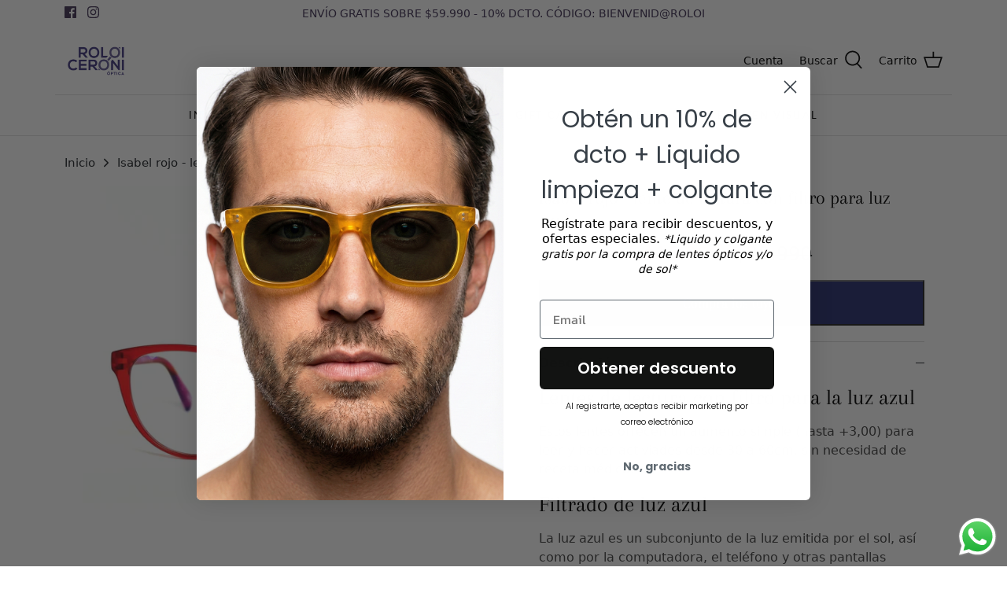

--- FILE ---
content_type: text/html; charset=utf-8
request_url: https://roloiceroni.com/products/isabel-rojo-lente-de-lectura-con-filtro-para-luz-azul
body_size: 54586
content:
<!DOCTYPE html>
<html lang="es">
<head>
  <!-- Google Tag Manager -->
<script>(function(w,d,s,l,i){w[l]=w[l]||[];w[l].push({'gtm.start':
new Date().getTime(),event:'gtm.js'});var f=d.getElementsByTagName(s)[0],
j=d.createElement(s),dl=l!='dataLayer'?'&l='+l:'';j.async=true;j.src=
'https://www.googletagmanager.com/gtm.js?id='+i+dl;f.parentNode.insertBefore(j,f);
})(window,document,'script','dataLayer','GTM-PW2PTQBX');</script>
<!-- End Google Tag Manager -->

    
        <link rel="preload" href="//roloiceroni.com/cdn/shop/products/isabel-rojo-lente-de-lectura-con-filtro-para-luz-azul-6370600.jpg?v=1768868122">
    
        <link rel="preload" href="//roloiceroni.com/cdn/shop/products/isabel-rojo-lente-de-lectura-con-filtro-para-luz-azul-6568509.jpg?v=1768868122">
    
        <link rel="preload" href="//roloiceroni.com/cdn/shop/products/isabel-rojo-lente-de-lectura-con-filtro-para-luz-azul-3864363.jpg?v=1768868122">
    
        <link rel="preload" href="//roloiceroni.com/cdn/shop/products/isabel-rojo-lente-de-lectura-con-filtro-para-luz-azul-8554011.jpg?v=1768868122">
    
        <link rel="preload" href="//roloiceroni.com/cdn/shop/products/isabel-rojo-lente-de-lectura-con-filtro-para-luz-azul-1963969.jpg?v=1768868121">
    
        <link rel="preload" href="//roloiceroni.com/cdn/shop/products/isabel-rojo-lente-de-lectura-con-filtro-para-luz-azul-4382579.jpg?v=1768868122">
    
        <link rel="preload" href="//roloiceroni.com/cdn/shop/products/isabel-rojo-lente-de-lectura-con-filtro-para-luz-azul-1761844.jpg?v=1768868122">
    





    
        <link href="[data-uri]" rel="stylesheet" id="ecom-global-css"/>
    
    
<style>
    .ecom-cart-popup {
        display: grid;
        position: fixed;
        inset: 0;
        z-index: 9999999;
        align-content: center;
        padding: 5px;
        justify-content: center;
        align-items: center;
        justify-items: center;
    }

    .ecom-cart-popup::before {content: ' ';position: absolute;background: #e5e5e5b3;inset: 0;}
    .ecom-ajax-loading{
        cursor:not-allowed;
    pointer-events: none;
    opacity: 0.6;
    }


    #ecom-toast {
    visibility: hidden;
    max-width: 50px;
    min-height: 50px;
    margin: auto;
    background-color: #333;
    color: #fff;
    text-align: center;
    border-radius: 2px;
    position: fixed;
    z-index: 1;
    left: 0;
    right: 0;
    bottom: 30px;
    font-size: 17px;
    display: grid;
    grid-template-columns: 50px auto;
    align-items: center;
    justify-content: start;
    align-content: center;
    justify-items: start;
    }
    #ecom-toast.ecom-toast-show {
    visibility: visible;
    -webkit-animation: ecomFadein 0.5s, ecomExpand 0.5s 0.5s, ecomStay 3s 1s, ecomShrink 0.5s 2s, ecomFadeout 0.5s 2.5s;
    animation: ecomFadein 0.5s, ecomExpand 0.5s 0.5s, ecomStay 3s 1s, ecomShrink 0.5s 4s, ecomFadeout 0.5s 4.5s;
    }
    #ecom-toast #ecom-toast-icon {
    width: 50px;
    height: 100%;
    /* float: left; */
    /* padding-top: 16px; */
    /* padding-bottom: 16px; */
    box-sizing: border-box;
    background-color: #111;
    color: #fff;
    padding: 5px;
    }
    #ecom-toast .ecom-toast-icon-svg {
    width: 100%;
    height: 100%;
    display: block;
    position: relative;
    vertical-align: middle;
    margin: auto;
    text-align: center;
    /* padding: 5px; */
    }
    #ecom-toast #ecom-toast-desc {
    color: #fff;
    padding: 16px;
    overflow: hidden;
    white-space: nowrap;
    }

    @-webkit-keyframes ecomFadein {
    from {
        bottom: 0;
        opacity: 0;
    }
    to {
        bottom: 30px;
        opacity: 1;
    }
    }
    @keyframes fadein {
    from {
        bottom: 0;
        opacity: 0;
    }
    to {
        bottom: 30px;
        opacity: 1;
    }
    }
    @-webkit-keyframes ecomExpand {
    from {
        min-width: 50px;
    }
    to {
        min-width: var(--ecom-max-width);
    }
    }
    @keyframes ecomExpand {
    from {
        min-width: 50px;
    }
    to {
        min-width: var(--ecom-max-width);
    }
    }
    @-webkit-keyframes ecomStay {
    from {
        min-width: var(--ecom-max-width);
    }
    to {
        min-width: var(--ecom-max-width);
    }
    }
    @keyframes ecomStay {
    from {
        min-width: var(--ecom-max-width);
    }
    to {
        min-width: var(--ecom-max-width);
    }
    }
    @-webkit-keyframes ecomShrink {
    from {
        min-width: var(--ecom-max-width);
    }
    to {
        min-width: 50px;
    }
    }
    @keyframes ecomShrink {
    from {
        min-width: var(--ecom-max-width);
    }
    to {
        min-width: 50px;
    }
    }
    @-webkit-keyframes ecomFadeout {
    from {
        bottom: 30px;
        opacity: 1;
    }
    to {
        bottom: 60px;
        opacity: 0;
    }
    }
    @keyframes ecomFadeout {
    from {
        bottom: 30px;
        opacity: 1;
    }
    to {
        bottom: 60px;
        opacity: 0;
    }
    }
    </style>

    <script type="text/javascript" id="ecom-theme-helpers" async="async">
        window.EComposer = window.EComposer || {};
        (function(){this.configs = {
                ajax_cart: {
                    enable: false
                },
                quickview: {
                    enable: false
                }

                };
        
            this.customer = false;
        
            this.routes = {
                domain: 'https://roloiceroni.com',
                root_url: '/',
                collections_url: '/collections',
                all_products_collection_url: '/collections/all',
                cart_url:'/cart',
                cart_add_url:'/cart/add',
                cart_change_url:'/cart/change',
                cart_clear_url: '/cart/clear',
                cart_update_url: '/cart/update',
                product_recommendations_url: '/recommendations/products'
            };
            this.queryParams = {};
            if (window.location.search.length) {
                new URLSearchParams(window.location.search).forEach((value,key)=>{
                    this.queryParams[key] = value;
                })
            }
            this.money_format = "${{amount_no_decimals}}",
            this.money_with_currency_format = "${{amount_no_decimals}} CLP",
            this.formatMoney = function(t, e) {
                function n(t, e) {
                    return void 0 === t ? e : t
                }
                function o(t, e, o, i) {
                    if (e = n(e, 2),
                    o = n(o, ","),
                    i = n(i, "."),
                    isNaN(t) || null == t)
                        return 0;
                    var r = (t = (t / 100).toFixed(e)).split(".");
                    return r[0].replace(/(\d)(?=(\d\d\d)+(?!\d))/g, "$1" + o) + (r[1] ? i + r[1] : "")
                }
                "string" == typeof t && (t = t.replace(".", ""));
                var i = ""
                , r = /\{\{\s*(\w+)\s*\}\}/
                , a = e || this.money_format;
                switch (a.match(r)[1]) {
                case "amount":
                    i = o(t, 2);
                    break;
                case "amount_no_decimals":
                    i = o(t, 0);
                    break;
                case "amount_with_comma_separator":
                    i = o(t, 2, ".", ",");
                    break;
                case "amount_with_space_separator":
                    i = o(t, 2, " ", ",");
                    break;
                case "amount_with_period_and_space_separator":
                    i = o(t, 2, " ", ".");
                    break;
                case "amount_no_decimals_with_comma_separator":
                    i = o(t, 0, ".", ",");
                    break;
                case "amount_no_decimals_with_space_separator":
                    i = o(t, 0, " ");
                    break;
                case "amount_with_apostrophe_separator":
                    i = o(t, 2, "'", ".")
                }
                return a.replace(r, i)
            }
            this.resizeImage = function(t, r) {
                try {
                    if (t.indexOf('cdn.shopify.com') === -1)
                        return t;
                    if (!r || "original" == r ||  "full" == r || "master" == r)
                        return t;
                    var o = t.match(/\.(jpg|jpeg|gif|png|bmp|bitmap|tiff|tif)((\#[0-9a-z\-]+)?(\?v=.*)?)?$/igm);
                    if (null == o)
                        return null;
                    var i = t.split(o[0])
                    , x = o[0];
                    return i[0] + "_" + r + x;
                } catch (o) {
                    return t
                }
            },
            this.getProduct = function(handle){
            if(!handle)
            {
                return false;
            }
            let endpoint = this.routes.root_url + '/products/' + handle + '.js'
            if(window.ECOM_LIVE)
            {
                endpoint = '/shop/builder/ajax/ecom-proxy/products/' + handle;
            }
            return  window.fetch(endpoint,{
                headers: {
                'Content-Type' : 'application/json'
                }
            })
            .then(res=> res.json());

            }
        }).bind(window.EComposer)();
    </script>


<script src="https://cdn.ecomposer.app/vendors/js/jquery.min.js"  crossorigin="anonymous" referrerpolicy="no-referrer"></script><link rel="stylesheet" href="https://size-charts-relentless.herokuapp.com/css/size-charts-relentless.css" />
<script>
var sizeChartsRelentless = window.sizeChartsRelentless || {};
sizeChartsRelentless.product = {"id":7903568298216,"title":"Isabel rojo - lente de lectura con filtro para luz azul","handle":"isabel-rojo-lente-de-lectura-con-filtro-para-luz-azul","description":"\u003cdiv class=\"u-df u-ai--c u-mb12\" data-mce-fragment=\"1\"\u003e\n\u003ch3 class=\"css-1w2jmmr\" data-mce-fragment=\"1\"\u003e\u003cspan data-mce-fragment=\"1\"\u003e\u003cspan style=\"vertical-align: inherit;\"\u003e\u003cspan style=\"vertical-align: inherit;\"\u003eLentes de lectura con filtro para la luz azul\u003c\/span\u003e\u003c\/span\u003e\u003c\/span\u003e\u003c\/h3\u003e\n\u003cdiv class=\"u-ml12 u-ml24--900\" data-mce-fragment=\"1\"\u003e\n\u003cp class=\"css-13s3r0y\" data-mce-fragment=\"1\"\u003e\u003cspan style=\"vertical-align: inherit;\"\u003e\u003cspan style=\"vertical-align: inherit;\"\u003eEstos lentes ofrecen un aumento simple (hasta +3,00) para leer y hacer activiades desde 30 a 60cm, sin necesidad de receta médica.\u003c\/span\u003e\u003c\/span\u003e\u003c\/p\u003e\n\u003cdiv class=\"u-df u-ai--c u-mb12\"\u003e\n\u003ch3 class=\"css-1w2jmmr\"\u003e\u003cspan\u003e\u003cspan style=\"vertical-align: inherit;\"\u003e\u003cspan style=\"vertical-align: inherit;\"\u003eFiltrado de luz azul\u003c\/span\u003e\u003c\/span\u003e\u003c\/span\u003e\u003c\/h3\u003e\n\u003cdiv class=\"u-ml12 u-ml24--900\"\u003e\n\u003cp class=\"css-13s3r0y\"\u003e\u003cspan style=\"vertical-align: inherit;\"\u003e\u003cspan style=\"vertical-align: inherit;\"\u003eLa luz azul es un subconjunto de la luz emitida por el sol, así como por la computadora, el teléfono y otras pantallas electrónicas.\u003c\/span\u003e\u003c\/span\u003e\u003cspan\u003e \u003c\/span\u003e\u003cspan style=\"vertical-align: inherit;\"\u003e\u003cspan style=\"vertical-align: inherit;\"\u003eEstos lentes filtran un 100% de luz azul que podria entrar por nuestros ojos.\u003c\/span\u003e\u003c\/span\u003e\u003cbr\u003e\u003c\/p\u003e\n\u003ch3 class=\"css-1w2jmmr\"\u003e\u003cspan\u003e\u003cspan style=\"vertical-align: inherit;\"\u003e\u003cspan style=\"vertical-align: inherit;\"\u003eIsabel\u003c\/span\u003e\u003c\/span\u003e\u003c\/span\u003e\u003c\/h3\u003e\n\u003cp\u003e\u003cspan\u003e\u003cspan style=\"vertical-align: inherit;\"\u003e\u003cspan style=\"vertical-align: inherit;\"\u003eEn honor a la gran escritora Chilena Isabel Allende.\u003c\/span\u003e\u003c\/span\u003e\u003c\/span\u003e\u003c\/p\u003e\n\u003cp\u003e\u003cem\u003e\"Enfrenta los obstáculos a medida que se presenten, no pierdas energía temiendo lo que pueda haber en el futuro”\u003c\/em\u003e\u003c\/p\u003e\n\u003cdiv class=\"d9FyLd\"\u003eMedidas: 51x18-135\u003cbr\u003e\u003cb\u003e\u003c\/b\u003e\n\u003c\/div\u003e\n\u003cp class=\"css-1w2jmmr\"\u003e\u003cspan\u003e\u003cspan style=\"vertical-align: inherit;\"\u003e\u003cspan style=\"vertical-align: inherit;\"\u003eMaterial: Plastico reciclado\u003c\/span\u003e\u003c\/span\u003e\u003c\/span\u003e\u003c\/p\u003e\n\u003cp\u003e \u003cbr\u003e\u003c\/p\u003e\n\u003cp\u003e\u003cimg src=\"https:\/\/cdn.shopify.com\/s\/files\/1\/0445\/5786\/1021\/files\/IMG_20220730_145224_3_480x480.jpg?v=1659318566\" alt=\"\"\u003e\u003c\/p\u003e\n\u003cp\u003e\u003cimg src=\"https:\/\/cdn.shopify.com\/s\/files\/1\/0445\/5786\/1021\/files\/IMG_20220730_145522_2_480x480.jpg?v=1659318601\" alt=\"\"\u003e\u003c\/p\u003e\n\u003cdiv class=\"u-ml12 u-ml24--900\"\u003e\u003cbr\u003e\u003c\/div\u003e\n\u003c\/div\u003e\n\u003c\/div\u003e\n\u003c\/div\u003e\n\u003c\/div\u003e","published_at":"2022-07-31T23:03:50-04:00","created_at":"2022-07-31T23:03:50-04:00","vendor":"Óptica Roloiceroni","type":"","tags":["lectura"],"price":1699000,"price_min":1699000,"price_max":1699000,"available":true,"price_varies":false,"compare_at_price":2999000,"compare_at_price_min":2999000,"compare_at_price_max":2999000,"compare_at_price_varies":false,"variants":[{"id":43587586654440,"title":"+1.00","option1":"+1.00","option2":null,"option3":null,"sku":null,"requires_shipping":true,"taxable":true,"featured_image":null,"available":true,"name":"Isabel rojo - lente de lectura con filtro para luz azul - +1.00","public_title":"+1.00","options":["+1.00"],"price":1699000,"weight":300,"compare_at_price":2999000,"inventory_management":"shopify","barcode":null,"requires_selling_plan":false,"selling_plan_allocations":[]},{"id":43587586687208,"title":"+1.50","option1":"+1.50","option2":null,"option3":null,"sku":null,"requires_shipping":true,"taxable":true,"featured_image":null,"available":true,"name":"Isabel rojo - lente de lectura con filtro para luz azul - +1.50","public_title":"+1.50","options":["+1.50"],"price":1699000,"weight":300,"compare_at_price":2999000,"inventory_management":"shopify","barcode":null,"requires_selling_plan":false,"selling_plan_allocations":[]},{"id":43587586719976,"title":"+2.00","option1":"+2.00","option2":null,"option3":null,"sku":null,"requires_shipping":true,"taxable":true,"featured_image":null,"available":true,"name":"Isabel rojo - lente de lectura con filtro para luz azul - +2.00","public_title":"+2.00","options":["+2.00"],"price":1699000,"weight":300,"compare_at_price":2999000,"inventory_management":"shopify","barcode":null,"requires_selling_plan":false,"selling_plan_allocations":[]},{"id":43587586752744,"title":"+2.50","option1":"+2.50","option2":null,"option3":null,"sku":null,"requires_shipping":true,"taxable":true,"featured_image":null,"available":true,"name":"Isabel rojo - lente de lectura con filtro para luz azul - +2.50","public_title":"+2.50","options":["+2.50"],"price":1699000,"weight":300,"compare_at_price":2999000,"inventory_management":"shopify","barcode":null,"requires_selling_plan":false,"selling_plan_allocations":[]},{"id":43587586785512,"title":"+3.00","option1":"+3.00","option2":null,"option3":null,"sku":null,"requires_shipping":true,"taxable":true,"featured_image":null,"available":true,"name":"Isabel rojo - lente de lectura con filtro para luz azul - +3.00","public_title":"+3.00","options":["+3.00"],"price":1699000,"weight":300,"compare_at_price":2999000,"inventory_management":"shopify","barcode":null,"requires_selling_plan":false,"selling_plan_allocations":[]}],"images":["\/\/roloiceroni.com\/cdn\/shop\/products\/isabel-rojo-lente-de-lectura-con-filtro-para-luz-azul-6370600.jpg?v=1768868122","\/\/roloiceroni.com\/cdn\/shop\/products\/isabel-rojo-lente-de-lectura-con-filtro-para-luz-azul-6568509.jpg?v=1768868122","\/\/roloiceroni.com\/cdn\/shop\/products\/isabel-rojo-lente-de-lectura-con-filtro-para-luz-azul-3864363.jpg?v=1768868122","\/\/roloiceroni.com\/cdn\/shop\/products\/isabel-rojo-lente-de-lectura-con-filtro-para-luz-azul-8554011.jpg?v=1768868122","\/\/roloiceroni.com\/cdn\/shop\/products\/isabel-rojo-lente-de-lectura-con-filtro-para-luz-azul-1963969.jpg?v=1768868121","\/\/roloiceroni.com\/cdn\/shop\/products\/isabel-rojo-lente-de-lectura-con-filtro-para-luz-azul-4382579.jpg?v=1768868122","\/\/roloiceroni.com\/cdn\/shop\/products\/isabel-rojo-lente-de-lectura-con-filtro-para-luz-azul-1761844.jpg?v=1768868122"],"featured_image":"\/\/roloiceroni.com\/cdn\/shop\/products\/isabel-rojo-lente-de-lectura-con-filtro-para-luz-azul-6370600.jpg?v=1768868122","options":["Prescripción"],"media":[{"alt":"Isabel rojo - lente de lectura con filtro para luz azul - Óptica Roloiceroni","id":31401940549864,"position":1,"preview_image":{"aspect_ratio":1.0,"height":1200,"width":1200,"src":"\/\/roloiceroni.com\/cdn\/shop\/products\/isabel-rojo-lente-de-lectura-con-filtro-para-luz-azul-6370600.jpg?v=1768868122"},"aspect_ratio":1.0,"height":1200,"media_type":"image","src":"\/\/roloiceroni.com\/cdn\/shop\/products\/isabel-rojo-lente-de-lectura-con-filtro-para-luz-azul-6370600.jpg?v=1768868122","width":1200},{"alt":null,"id":31697712840936,"position":2,"preview_image":{"aspect_ratio":1.0,"height":1080,"width":1080,"src":"\/\/roloiceroni.com\/cdn\/shop\/products\/4f7c6cac42f5491492c411abd9ab1357.thumbnail.0000000000.jpg?v=1662602743"},"aspect_ratio":1.0,"duration":6450,"media_type":"video","sources":[{"format":"mp4","height":480,"mime_type":"video\/mp4","url":"\/\/roloiceroni.com\/cdn\/shop\/videos\/c\/vp\/4f7c6cac42f5491492c411abd9ab1357\/4f7c6cac42f5491492c411abd9ab1357.SD-480p-1.5Mbps-9175308.mp4?v=0","width":480},{"format":"mp4","height":1080,"mime_type":"video\/mp4","url":"\/\/roloiceroni.com\/cdn\/shop\/videos\/c\/vp\/4f7c6cac42f5491492c411abd9ab1357\/4f7c6cac42f5491492c411abd9ab1357.HD-1080p-7.2Mbps-9175308.mp4?v=0","width":1080},{"format":"mp4","height":720,"mime_type":"video\/mp4","url":"\/\/roloiceroni.com\/cdn\/shop\/videos\/c\/vp\/4f7c6cac42f5491492c411abd9ab1357\/4f7c6cac42f5491492c411abd9ab1357.HD-720p-4.5Mbps-9175308.mp4?v=0","width":720},{"format":"m3u8","height":1080,"mime_type":"application\/x-mpegURL","url":"\/\/roloiceroni.com\/cdn\/shop\/videos\/c\/vp\/4f7c6cac42f5491492c411abd9ab1357\/4f7c6cac42f5491492c411abd9ab1357.m3u8?v=0","width":1080}]},{"alt":"Isabel rojo - lente de lectura con filtro para luz azul - Óptica Roloiceroni","id":31401940582632,"position":3,"preview_image":{"aspect_ratio":1.0,"height":1200,"width":1200,"src":"\/\/roloiceroni.com\/cdn\/shop\/products\/isabel-rojo-lente-de-lectura-con-filtro-para-luz-azul-6568509.jpg?v=1768868122"},"aspect_ratio":1.0,"height":1200,"media_type":"image","src":"\/\/roloiceroni.com\/cdn\/shop\/products\/isabel-rojo-lente-de-lectura-con-filtro-para-luz-azul-6568509.jpg?v=1768868122","width":1200},{"alt":"Isabel rojo - lente de lectura con filtro para luz azul - Óptica Roloiceroni","id":31401940615400,"position":4,"preview_image":{"aspect_ratio":1.0,"height":1200,"width":1200,"src":"\/\/roloiceroni.com\/cdn\/shop\/products\/isabel-rojo-lente-de-lectura-con-filtro-para-luz-azul-3864363.jpg?v=1768868122"},"aspect_ratio":1.0,"height":1200,"media_type":"image","src":"\/\/roloiceroni.com\/cdn\/shop\/products\/isabel-rojo-lente-de-lectura-con-filtro-para-luz-azul-3864363.jpg?v=1768868122","width":1200},{"alt":"Isabel rojo - lente de lectura con filtro para luz azul - Óptica Roloiceroni","id":31492929913064,"position":5,"preview_image":{"aspect_ratio":1.0,"height":1000,"width":1000,"src":"\/\/roloiceroni.com\/cdn\/shop\/products\/isabel-rojo-lente-de-lectura-con-filtro-para-luz-azul-8554011.jpg?v=1768868122"},"aspect_ratio":1.0,"height":1000,"media_type":"image","src":"\/\/roloiceroni.com\/cdn\/shop\/products\/isabel-rojo-lente-de-lectura-con-filtro-para-luz-azul-8554011.jpg?v=1768868122","width":1000},{"alt":"Isabel rojo - lente de lectura con filtro para luz azul - Óptica Roloiceroni","id":31492929945832,"position":6,"preview_image":{"aspect_ratio":1.0,"height":1000,"width":1000,"src":"\/\/roloiceroni.com\/cdn\/shop\/products\/isabel-rojo-lente-de-lectura-con-filtro-para-luz-azul-1963969.jpg?v=1768868121"},"aspect_ratio":1.0,"height":1000,"media_type":"image","src":"\/\/roloiceroni.com\/cdn\/shop\/products\/isabel-rojo-lente-de-lectura-con-filtro-para-luz-azul-1963969.jpg?v=1768868121","width":1000},{"alt":"Isabel rojo - lente de lectura con filtro para luz azul - Óptica Roloiceroni","id":31492929978600,"position":7,"preview_image":{"aspect_ratio":1.0,"height":1000,"width":1000,"src":"\/\/roloiceroni.com\/cdn\/shop\/products\/isabel-rojo-lente-de-lectura-con-filtro-para-luz-azul-4382579.jpg?v=1768868122"},"aspect_ratio":1.0,"height":1000,"media_type":"image","src":"\/\/roloiceroni.com\/cdn\/shop\/products\/isabel-rojo-lente-de-lectura-con-filtro-para-luz-azul-4382579.jpg?v=1768868122","width":1000},{"alt":"Isabel rojo - lente de lectura con filtro para luz azul - Óptica Roloiceroni","id":31401935241448,"position":8,"preview_image":{"aspect_ratio":1.0,"height":1200,"width":1200,"src":"\/\/roloiceroni.com\/cdn\/shop\/products\/isabel-rojo-lente-de-lectura-con-filtro-para-luz-azul-1761844.jpg?v=1768868122"},"aspect_ratio":1.0,"height":1200,"media_type":"image","src":"\/\/roloiceroni.com\/cdn\/shop\/products\/isabel-rojo-lente-de-lectura-con-filtro-para-luz-azul-1761844.jpg?v=1768868122","width":1200}],"requires_selling_plan":false,"selling_plan_groups":[],"content":"\u003cdiv class=\"u-df u-ai--c u-mb12\" data-mce-fragment=\"1\"\u003e\n\u003ch3 class=\"css-1w2jmmr\" data-mce-fragment=\"1\"\u003e\u003cspan data-mce-fragment=\"1\"\u003e\u003cspan style=\"vertical-align: inherit;\"\u003e\u003cspan style=\"vertical-align: inherit;\"\u003eLentes de lectura con filtro para la luz azul\u003c\/span\u003e\u003c\/span\u003e\u003c\/span\u003e\u003c\/h3\u003e\n\u003cdiv class=\"u-ml12 u-ml24--900\" data-mce-fragment=\"1\"\u003e\n\u003cp class=\"css-13s3r0y\" data-mce-fragment=\"1\"\u003e\u003cspan style=\"vertical-align: inherit;\"\u003e\u003cspan style=\"vertical-align: inherit;\"\u003eEstos lentes ofrecen un aumento simple (hasta +3,00) para leer y hacer activiades desde 30 a 60cm, sin necesidad de receta médica.\u003c\/span\u003e\u003c\/span\u003e\u003c\/p\u003e\n\u003cdiv class=\"u-df u-ai--c u-mb12\"\u003e\n\u003ch3 class=\"css-1w2jmmr\"\u003e\u003cspan\u003e\u003cspan style=\"vertical-align: inherit;\"\u003e\u003cspan style=\"vertical-align: inherit;\"\u003eFiltrado de luz azul\u003c\/span\u003e\u003c\/span\u003e\u003c\/span\u003e\u003c\/h3\u003e\n\u003cdiv class=\"u-ml12 u-ml24--900\"\u003e\n\u003cp class=\"css-13s3r0y\"\u003e\u003cspan style=\"vertical-align: inherit;\"\u003e\u003cspan style=\"vertical-align: inherit;\"\u003eLa luz azul es un subconjunto de la luz emitida por el sol, así como por la computadora, el teléfono y otras pantallas electrónicas.\u003c\/span\u003e\u003c\/span\u003e\u003cspan\u003e \u003c\/span\u003e\u003cspan style=\"vertical-align: inherit;\"\u003e\u003cspan style=\"vertical-align: inherit;\"\u003eEstos lentes filtran un 100% de luz azul que podria entrar por nuestros ojos.\u003c\/span\u003e\u003c\/span\u003e\u003cbr\u003e\u003c\/p\u003e\n\u003ch3 class=\"css-1w2jmmr\"\u003e\u003cspan\u003e\u003cspan style=\"vertical-align: inherit;\"\u003e\u003cspan style=\"vertical-align: inherit;\"\u003eIsabel\u003c\/span\u003e\u003c\/span\u003e\u003c\/span\u003e\u003c\/h3\u003e\n\u003cp\u003e\u003cspan\u003e\u003cspan style=\"vertical-align: inherit;\"\u003e\u003cspan style=\"vertical-align: inherit;\"\u003eEn honor a la gran escritora Chilena Isabel Allende.\u003c\/span\u003e\u003c\/span\u003e\u003c\/span\u003e\u003c\/p\u003e\n\u003cp\u003e\u003cem\u003e\"Enfrenta los obstáculos a medida que se presenten, no pierdas energía temiendo lo que pueda haber en el futuro”\u003c\/em\u003e\u003c\/p\u003e\n\u003cdiv class=\"d9FyLd\"\u003eMedidas: 51x18-135\u003cbr\u003e\u003cb\u003e\u003c\/b\u003e\n\u003c\/div\u003e\n\u003cp class=\"css-1w2jmmr\"\u003e\u003cspan\u003e\u003cspan style=\"vertical-align: inherit;\"\u003e\u003cspan style=\"vertical-align: inherit;\"\u003eMaterial: Plastico reciclado\u003c\/span\u003e\u003c\/span\u003e\u003c\/span\u003e\u003c\/p\u003e\n\u003cp\u003e \u003cbr\u003e\u003c\/p\u003e\n\u003cp\u003e\u003cimg src=\"https:\/\/cdn.shopify.com\/s\/files\/1\/0445\/5786\/1021\/files\/IMG_20220730_145224_3_480x480.jpg?v=1659318566\" alt=\"\"\u003e\u003c\/p\u003e\n\u003cp\u003e\u003cimg src=\"https:\/\/cdn.shopify.com\/s\/files\/1\/0445\/5786\/1021\/files\/IMG_20220730_145522_2_480x480.jpg?v=1659318601\" alt=\"\"\u003e\u003c\/p\u003e\n\u003cdiv class=\"u-ml12 u-ml24--900\"\u003e\u003cbr\u003e\u003c\/div\u003e\n\u003c\/div\u003e\n\u003c\/div\u003e\n\u003c\/div\u003e\n\u003c\/div\u003e"};
sizeChartsRelentless.productCollections = [{"id":405417033960,"handle":"lentes-de-lectura","title":"Lentes de lectura","updated_at":"2026-01-28T09:08:58-03:00","body_html":"","published_at":"2022-07-31T21:26:50-04:00","sort_order":"best-selling","template_suffix":"","disjunctive":false,"rules":[{"column":"tag","relation":"equals","condition":"lectura"}],"published_scope":"global","image":{"created_at":"2026-01-19T21:05:19-03:00","alt":"Lentes de lectura - Óptica Roloiceroni","width":2040,"height":1530,"src":"\/\/roloiceroni.com\/cdn\/shop\/collections\/lentes-de-lectura-2357369.jpg?v=1768867520"}}];
sizeChartsRelentless.metafield = {};
</script>



  <!-- Global site tag (gtag.js) - Google Analytics -->
<script async src="https://www.googletagmanager.com/gtag/js?id=UA-77002001-1"></script>
<script>
  window.dataLayer = window.dataLayer || [];
  function gtag(){dataLayer.push(arguments);}
  gtag('js', new Date());

  gtag('config', 'UA-77002001-1');
</script>
  
  <meta name="google-site-verification" content="-0CaMbMreycTHa4KBGvuOY-yi-rbsR-zvPMc49le6qE" />
  


<!--Content in content_for_header -->
<!--LayoutHub-Embed--><link rel="stylesheet" href="https://fonts.googleapis.com/css?family=Raleway:100,200,300,400,500,600,700,800,900" /><link rel="stylesheet" type="text/css" href="[data-uri]" media="all">
<!--LH--><!--/LayoutHub-Embed-->





   <link rel="amphtml" href="https://roloiceroni.com/a/s/products/isabel-rojo-lente-de-lectura-con-filtro-para-luz-azul">




    
  <!-- Symmetry 5.0.0 -->

  <link rel="preload" href="//roloiceroni.com/cdn/shop/t/32/assets/styles.css?v=7012666175085963921768843605" as="style">

  <meta charset="utf-8" />
<meta name="viewport" content="width=device-width,initial-scale=1.0" />
<meta http-equiv="X-UA-Compatible" content="IE=edge">

<link rel="preconnect" href="https://cdn.shopify.com" crossorigin>
<link rel="preconnect" href="https://fonts.shopify.com" crossorigin>
<link rel="preconnect" href="https://monorail-edge.shopifysvc.com"><link rel="preload" as="font" href="//roloiceroni.com/cdn/fonts/arapey/arapey_n4.f34340ab9c56baa7f8accf674e253407b725d12c.woff2" type="font/woff2" crossorigin><link rel="preload" as="font" href="//roloiceroni.com/cdn/fonts/arapey/arapey_i4.ad247a0e8f08ff5e0ae323e76dcd32a177cc1ff2.woff2" type="font/woff2" crossorigin><link rel="preload" as="font" href="//roloiceroni.com/cdn/fonts/lato/lato_n4.c3b93d431f0091c8be23185e15c9d1fee1e971c5.woff2" type="font/woff2" crossorigin><link rel="preload" as="font" href="//roloiceroni.com/cdn/fonts/arapey/arapey_n4.f34340ab9c56baa7f8accf674e253407b725d12c.woff2" type="font/woff2" crossorigin><link rel="preload" as="font" href="//roloiceroni.com/cdn/fonts/playfair_display/playfairdisplay_n4.9980f3e16959dc89137cc1369bfc3ae98af1deb9.woff2" type="font/woff2" crossorigin><link rel="preload" href="//roloiceroni.com/cdn/shop/t/32/assets/vendor.js?v=93785879233572968171661552740" as="script">
<link rel="preload" href="//roloiceroni.com/cdn/shop/t/32/assets/theme.js?v=66231765184248459051768068829" as="script"><link rel="canonical" href="https://roloiceroni.com/products/isabel-rojo-lente-de-lectura-con-filtro-para-luz-azul" /><link rel="shortcut icon" href="//roloiceroni.com/cdn/shop/files/roloi.png?v=1613742600" type="image/png" /><meta name="description" content="Lentes de lectura con filtro para la luz azul Estos lentes ofrecen un aumento simple (hasta +3,00) para leer y hacer activiades desde 30 a 60cm, sin necesidad de receta médica. Filtrado de luz azul La luz azul es un subconjunto de la luz emitida por el sol, así como por la computadora, el teléfono y otras pantallas ele">
  <meta name="theme-color" content="#131313">

  <title>
    Isabel rojo - lente de lectura con filtro para luz azul &ndash; Óptica Roloiceroni 
  </title>

  <meta property="og:site_name" content="Óptica Roloiceroni ">
<meta property="og:url" content="https://roloiceroni.com/products/isabel-rojo-lente-de-lectura-con-filtro-para-luz-azul">
<meta property="og:title" content="Isabel rojo - lente de lectura con filtro para luz azul">
<meta property="og:type" content="product">
<meta property="og:description" content="Lentes de lectura con filtro para la luz azul Estos lentes ofrecen un aumento simple (hasta +3,00) para leer y hacer activiades desde 30 a 60cm, sin necesidad de receta médica. Filtrado de luz azul La luz azul es un subconjunto de la luz emitida por el sol, así como por la computadora, el teléfono y otras pantallas ele"><meta property="og:image" content="http://roloiceroni.com/cdn/shop/products/isabel-rojo-lente-de-lectura-con-filtro-para-luz-azul-6370600_1200x1200.jpg?v=1768868122">
  <meta property="og:image:secure_url" content="https://roloiceroni.com/cdn/shop/products/isabel-rojo-lente-de-lectura-con-filtro-para-luz-azul-6370600_1200x1200.jpg?v=1768868122">
  <meta property="og:image:width" content="1200">
  <meta property="og:image:height" content="1200"><meta property="og:price:amount" content="16,990">
  <meta property="og:price:currency" content="CLP"><meta name="twitter:card" content="summary_large_image">
<meta name="twitter:title" content="Isabel rojo - lente de lectura con filtro para luz azul">
<meta name="twitter:description" content="Lentes de lectura con filtro para la luz azul Estos lentes ofrecen un aumento simple (hasta +3,00) para leer y hacer activiades desde 30 a 60cm, sin necesidad de receta médica. Filtrado de luz azul La luz azul es un subconjunto de la luz emitida por el sol, así como por la computadora, el teléfono y otras pantallas ele">


  <link href="//roloiceroni.com/cdn/shop/t/32/assets/styles.css?v=7012666175085963921768843605" rel="stylesheet" type="text/css" media="all" />

  <script>
    window.theme = window.theme || {};
    theme.money_format = "${{amount_no_decimals}}";
    theme.strings = {
      previous: "Anterior",
      next: "Siguiente",
      addressError: "No se puede encontrar esa dirección",
      addressNoResults: "No results for that address",
      addressQueryLimit: "Se ha excedido el límite de uso de la API de Google . Considere la posibilidad de actualizar a un \u003ca href=\"https:\/\/developers.google.com\/maps\/premium\/usage-limits\"\u003ePlan Premium\u003c\/a\u003e.",
      authError: "Hubo un problema de autenticación con su cuenta de Google Maps.",
      icon_labels_left: "Izquierda",
      icon_labels_right: "Derecha",
      icon_labels_down: "Abajo",
      icon_labels_close: "Cerrar",
      icon_labels_plus: "Más",
      cart_terms_confirmation: "Debe aceptar los términos y condiciones antes de continuar.",
      products_listing_from: "De",
      layout_live_search_see_all: "Ver todos los resultados",
      products_product_add_to_cart: "AÑADIR AL CARRITO",
      products_variant_no_stock: "Agotado",
      products_variant_non_existent: "No disponible",
      onlyXLeft: "¡Sólo quedan [[ quantity ]] !",
      products_product_unit_price_separator: " \/ ",
      general_navigation_menu_toggle_aria_label: "Alternar menú",
      general_accessibility_labels_close: "Cerrar",
      products_added_notification_title: "Recién agregado",
      products_added_notification_item: "Artículo",
      products_added_notification_unit_price: "Precio del artículo",
      products_added_notification_quantity: "Cant.",
      products_added_notification_total_price: "Precio total",
      products_added_notification_shipping_note: "Excl. shipping",
      products_added_notification_keep_shopping: "Seguir comprando",
      products_added_notification_cart: "Carrito",
      products_product_adding_to_cart: "Añadiendo",
      products_product_added_to_cart: "¡Gracias!",
      products_product_unit_price_separator: " \/ ",
      products_added_notification_subtotal: "Subtotal",
      products_labels_sold_out: "Agotado",
      products_labels_sale: "¡Oferta!",
      products_labels_percent_reduction: "-[[ amount ]]%",
      products_labels_value_reduction_html: "-[[ amount ]]",
      products_product_preorder: "Hacer un pedido",
      general_quick_search_pages: "Páginas",
      general_quick_search_no_results: "Lo sentimos, no pudimos encontrar ningún resultado.",
      collections_general_see_all_subcollections: "Ver todo..."
    };
    theme.routes = {
      search_url: '/search',
      cart_url: '/cart',
      cart_add_url: '/cart/add',
      cart_change_url: '/cart/change'
    };
    theme.settings = {
      cart_type: "page",
      quickbuy_style: "off"
    };
    document.documentElement.classList.add('js');
  </script>
  <link rel="stylesheet" href="//roloiceroni.com/cdn/shop/t/32/assets/bootstrap.css?v=28726133440818142291714008132">
  <script async src="//roloiceroni.com/cdn/shop/t/32/assets/bootstrap.js?v=174689879532131883091661552740"></script>
  
  <script>window.performance && window.performance.mark && window.performance.mark('shopify.content_for_header.start');</script><meta name="google-site-verification" content="KwB0acBjhgoCZPshFt9MF5MFaXxu-K1nLPlyi2TYD5g">
<meta name="facebook-domain-verification" content="4za86mz8kyjy1e6dey1q5oa5y5ujm4">
<meta id="shopify-digital-wallet" name="shopify-digital-wallet" content="/44557861021/digital_wallets/dialog">
<link rel="alternate" type="application/json+oembed" href="https://roloiceroni.com/products/isabel-rojo-lente-de-lectura-con-filtro-para-luz-azul.oembed">
<script async="async" src="/checkouts/internal/preloads.js?locale=es-CL"></script>
<script id="shopify-features" type="application/json">{"accessToken":"89844b14b265e4087865f67ee62b8112","betas":["rich-media-storefront-analytics"],"domain":"roloiceroni.com","predictiveSearch":true,"shopId":44557861021,"locale":"es"}</script>
<script>var Shopify = Shopify || {};
Shopify.shop = "roloiceroni-dev.myshopify.com";
Shopify.locale = "es";
Shopify.currency = {"active":"CLP","rate":"1.0"};
Shopify.country = "CL";
Shopify.theme = {"name":"Symmetry + Modal + Pruébatelo last version maybis","id":134794641640,"schema_name":"Symmetry","schema_version":"5.0.0","theme_store_id":568,"role":"main"};
Shopify.theme.handle = "null";
Shopify.theme.style = {"id":null,"handle":null};
Shopify.cdnHost = "roloiceroni.com/cdn";
Shopify.routes = Shopify.routes || {};
Shopify.routes.root = "/";</script>
<script type="module">!function(o){(o.Shopify=o.Shopify||{}).modules=!0}(window);</script>
<script>!function(o){function n(){var o=[];function n(){o.push(Array.prototype.slice.apply(arguments))}return n.q=o,n}var t=o.Shopify=o.Shopify||{};t.loadFeatures=n(),t.autoloadFeatures=n()}(window);</script>
<script id="shop-js-analytics" type="application/json">{"pageType":"product"}</script>
<script defer="defer" async type="module" src="//roloiceroni.com/cdn/shopifycloud/shop-js/modules/v2/client.init-shop-cart-sync_BauuRneq.es.esm.js"></script>
<script defer="defer" async type="module" src="//roloiceroni.com/cdn/shopifycloud/shop-js/modules/v2/chunk.common_JQpvZAPo.esm.js"></script>
<script defer="defer" async type="module" src="//roloiceroni.com/cdn/shopifycloud/shop-js/modules/v2/chunk.modal_Cc_JA9bg.esm.js"></script>
<script type="module">
  await import("//roloiceroni.com/cdn/shopifycloud/shop-js/modules/v2/client.init-shop-cart-sync_BauuRneq.es.esm.js");
await import("//roloiceroni.com/cdn/shopifycloud/shop-js/modules/v2/chunk.common_JQpvZAPo.esm.js");
await import("//roloiceroni.com/cdn/shopifycloud/shop-js/modules/v2/chunk.modal_Cc_JA9bg.esm.js");

  window.Shopify.SignInWithShop?.initShopCartSync?.({"fedCMEnabled":true,"windoidEnabled":true});

</script>
<script>(function() {
  var isLoaded = false;
  function asyncLoad() {
    if (isLoaded) return;
    isLoaded = true;
    var urls = ["https:\/\/d9fvwtvqz2fm1.cloudfront.net\/shop\/js\/discount-on-cart-pro.min.js?shop=roloiceroni-dev.myshopify.com","https:\/\/cdn.grw.reputon.com\/assets\/widget.js?shop=roloiceroni-dev.myshopify.com","https:\/\/cdn.shopify.com\/s\/files\/1\/0033\/3538\/9233\/files\/pushdaddy_a7_livechat1_new2.js?v=1707659950\u0026shop=roloiceroni-dev.myshopify.com","\/\/cdn.shopify.com\/proxy\/9eeada3ef4b30644a9c0693b5bca0a76d1da68597d2a2a3dacc09f3e42be3cd8\/bucket.useifsapp.com\/theme-files-min\/js\/ifs-script-tag-min.js?v=2\u0026shop=roloiceroni-dev.myshopify.com\u0026sp-cache-control=cHVibGljLCBtYXgtYWdlPTkwMA"];
    for (var i = 0; i < urls.length; i++) {
      var s = document.createElement('script');
      s.type = 'text/javascript';
      s.async = true;
      s.src = urls[i];
      var x = document.getElementsByTagName('script')[0];
      x.parentNode.insertBefore(s, x);
    }
  };
  if(window.attachEvent) {
    window.attachEvent('onload', asyncLoad);
  } else {
    window.addEventListener('load', asyncLoad, false);
  }
})();</script>
<script id="__st">var __st={"a":44557861021,"offset":-10800,"reqid":"9bf1350e-e3ce-424e-b1c0-6425901ce2dd-1769656596","pageurl":"roloiceroni.com\/products\/isabel-rojo-lente-de-lectura-con-filtro-para-luz-azul","u":"b64c3c3bd570","p":"product","rtyp":"product","rid":7903568298216};</script>
<script>window.ShopifyPaypalV4VisibilityTracking = true;</script>
<script id="captcha-bootstrap">!function(){'use strict';const t='contact',e='account',n='new_comment',o=[[t,t],['blogs',n],['comments',n],[t,'customer']],c=[[e,'customer_login'],[e,'guest_login'],[e,'recover_customer_password'],[e,'create_customer']],r=t=>t.map((([t,e])=>`form[action*='/${t}']:not([data-nocaptcha='true']) input[name='form_type'][value='${e}']`)).join(','),a=t=>()=>t?[...document.querySelectorAll(t)].map((t=>t.form)):[];function s(){const t=[...o],e=r(t);return a(e)}const i='password',u='form_key',d=['recaptcha-v3-token','g-recaptcha-response','h-captcha-response',i],f=()=>{try{return window.sessionStorage}catch{return}},m='__shopify_v',_=t=>t.elements[u];function p(t,e,n=!1){try{const o=window.sessionStorage,c=JSON.parse(o.getItem(e)),{data:r}=function(t){const{data:e,action:n}=t;return t[m]||n?{data:e,action:n}:{data:t,action:n}}(c);for(const[e,n]of Object.entries(r))t.elements[e]&&(t.elements[e].value=n);n&&o.removeItem(e)}catch(o){console.error('form repopulation failed',{error:o})}}const l='form_type',E='cptcha';function T(t){t.dataset[E]=!0}const w=window,h=w.document,L='Shopify',v='ce_forms',y='captcha';let A=!1;((t,e)=>{const n=(g='f06e6c50-85a8-45c8-87d0-21a2b65856fe',I='https://cdn.shopify.com/shopifycloud/storefront-forms-hcaptcha/ce_storefront_forms_captcha_hcaptcha.v1.5.2.iife.js',D={infoText:'Protegido por hCaptcha',privacyText:'Privacidad',termsText:'Términos'},(t,e,n)=>{const o=w[L][v],c=o.bindForm;if(c)return c(t,g,e,D).then(n);var r;o.q.push([[t,g,e,D],n]),r=I,A||(h.body.append(Object.assign(h.createElement('script'),{id:'captcha-provider',async:!0,src:r})),A=!0)});var g,I,D;w[L]=w[L]||{},w[L][v]=w[L][v]||{},w[L][v].q=[],w[L][y]=w[L][y]||{},w[L][y].protect=function(t,e){n(t,void 0,e),T(t)},Object.freeze(w[L][y]),function(t,e,n,w,h,L){const[v,y,A,g]=function(t,e,n){const i=e?o:[],u=t?c:[],d=[...i,...u],f=r(d),m=r(i),_=r(d.filter((([t,e])=>n.includes(e))));return[a(f),a(m),a(_),s()]}(w,h,L),I=t=>{const e=t.target;return e instanceof HTMLFormElement?e:e&&e.form},D=t=>v().includes(t);t.addEventListener('submit',(t=>{const e=I(t);if(!e)return;const n=D(e)&&!e.dataset.hcaptchaBound&&!e.dataset.recaptchaBound,o=_(e),c=g().includes(e)&&(!o||!o.value);(n||c)&&t.preventDefault(),c&&!n&&(function(t){try{if(!f())return;!function(t){const e=f();if(!e)return;const n=_(t);if(!n)return;const o=n.value;o&&e.removeItem(o)}(t);const e=Array.from(Array(32),(()=>Math.random().toString(36)[2])).join('');!function(t,e){_(t)||t.append(Object.assign(document.createElement('input'),{type:'hidden',name:u})),t.elements[u].value=e}(t,e),function(t,e){const n=f();if(!n)return;const o=[...t.querySelectorAll(`input[type='${i}']`)].map((({name:t})=>t)),c=[...d,...o],r={};for(const[a,s]of new FormData(t).entries())c.includes(a)||(r[a]=s);n.setItem(e,JSON.stringify({[m]:1,action:t.action,data:r}))}(t,e)}catch(e){console.error('failed to persist form',e)}}(e),e.submit())}));const S=(t,e)=>{t&&!t.dataset[E]&&(n(t,e.some((e=>e===t))),T(t))};for(const o of['focusin','change'])t.addEventListener(o,(t=>{const e=I(t);D(e)&&S(e,y())}));const B=e.get('form_key'),M=e.get(l),P=B&&M;t.addEventListener('DOMContentLoaded',(()=>{const t=y();if(P)for(const e of t)e.elements[l].value===M&&p(e,B);[...new Set([...A(),...v().filter((t=>'true'===t.dataset.shopifyCaptcha))])].forEach((e=>S(e,t)))}))}(h,new URLSearchParams(w.location.search),n,t,e,['guest_login'])})(!0,!0)}();</script>
<script integrity="sha256-4kQ18oKyAcykRKYeNunJcIwy7WH5gtpwJnB7kiuLZ1E=" data-source-attribution="shopify.loadfeatures" defer="defer" src="//roloiceroni.com/cdn/shopifycloud/storefront/assets/storefront/load_feature-a0a9edcb.js" crossorigin="anonymous"></script>
<script data-source-attribution="shopify.dynamic_checkout.dynamic.init">var Shopify=Shopify||{};Shopify.PaymentButton=Shopify.PaymentButton||{isStorefrontPortableWallets:!0,init:function(){window.Shopify.PaymentButton.init=function(){};var t=document.createElement("script");t.src="https://roloiceroni.com/cdn/shopifycloud/portable-wallets/latest/portable-wallets.es.js",t.type="module",document.head.appendChild(t)}};
</script>
<script data-source-attribution="shopify.dynamic_checkout.buyer_consent">
  function portableWalletsHideBuyerConsent(e){var t=document.getElementById("shopify-buyer-consent"),n=document.getElementById("shopify-subscription-policy-button");t&&n&&(t.classList.add("hidden"),t.setAttribute("aria-hidden","true"),n.removeEventListener("click",e))}function portableWalletsShowBuyerConsent(e){var t=document.getElementById("shopify-buyer-consent"),n=document.getElementById("shopify-subscription-policy-button");t&&n&&(t.classList.remove("hidden"),t.removeAttribute("aria-hidden"),n.addEventListener("click",e))}window.Shopify?.PaymentButton&&(window.Shopify.PaymentButton.hideBuyerConsent=portableWalletsHideBuyerConsent,window.Shopify.PaymentButton.showBuyerConsent=portableWalletsShowBuyerConsent);
</script>
<script data-source-attribution="shopify.dynamic_checkout.cart.bootstrap">document.addEventListener("DOMContentLoaded",(function(){function t(){return document.querySelector("shopify-accelerated-checkout-cart, shopify-accelerated-checkout")}if(t())Shopify.PaymentButton.init();else{new MutationObserver((function(e,n){t()&&(Shopify.PaymentButton.init(),n.disconnect())})).observe(document.body,{childList:!0,subtree:!0})}}));
</script>
<script id="sections-script" data-sections="product-recommendations" defer="defer" src="//roloiceroni.com/cdn/shop/t/32/compiled_assets/scripts.js?v=17230"></script>
<script>window.performance && window.performance.mark && window.performance.mark('shopify.content_for_header.end');</script>


  
<!-- Google Tag Manager -->
<script>(function(w,d,s,l,i){w[l]=w[l]||[];w[l].push({'gtm.start':
new Date().getTime(),event:'gtm.js'});var f=d.getElementsByTagName(s)[0],
j=d.createElement(s),dl=l!='dataLayer'?'&l='+l:'';j.async=true;j.src=
'https://www.googletagmanager.com/gtm.js?id='+i+dl;f.parentNode.insertBefore(j,f);
})(window,document,'script','dataLayer','GTM-5LB5WKQ');</script>
<!-- End Google Tag Manager --><script>ccPops=window.ccPops||{};ccPops.sizeChart=ccPops.sizeChart||{};ccPops.sizeChart.collections=[405417033960];ccPops.sizeChart.tags=["lectura"];ccPops.sizeChart.vendors="Óptica Roloiceroni";ccPops.sizeChart.myTypes="";</script><!-- BEGIN app block: shopify://apps/ecomposer-builder/blocks/app-embed/a0fc26e1-7741-4773-8b27-39389b4fb4a0 --><!-- DNS Prefetch & Preconnect -->
<link rel="preconnect" href="https://cdn.ecomposer.app" crossorigin>
<link rel="dns-prefetch" href="https://cdn.ecomposer.app">

<link rel="prefetch" href="https://cdn.ecomposer.app/vendors/css/ecom-swiper@11.css" as="style">
<link rel="prefetch" href="https://cdn.ecomposer.app/vendors/js/ecom-swiper@11.0.5.js" as="script">
<link rel="prefetch" href="https://cdn.ecomposer.app/vendors/js/ecom_modal.js" as="script">

<!-- Global CSS --><!--ECOM-EMBED-->
  <style id="ecom-global-css" class="ecom-global-css">/**ECOM-INSERT-CSS**/.ecom-section > div.core__row--columns{max-width: 1200px;}.ecom-column>div.core__column--wrapper{padding: 20px;}div.core__blocks--body>div.ecom-block.elmspace:not(:first-child){margin-top: 20px;}:root{--ecom-global-colors-primary:#ffffff;--ecom-global-colors-secondary:#ffffff;--ecom-global-colors-text:#ffffff;--ecom-global-colors-accent:#ffffff;}</style>
  <!--/ECOM-EMBED--><!-- Custom CSS & JS --><!-- Open Graph Meta Tags for Pages --><!-- Critical Inline Styles -->
<style class="ecom-theme-helper">.ecom-animation{opacity:0}.ecom-animation.animate,.ecom-animation.ecom-animated{opacity:1}.ecom-cart-popup{display:grid;position:fixed;inset:0;z-index:9999999;align-content:center;padding:5px;justify-content:center;align-items:center;justify-items:center}.ecom-cart-popup::before{content:' ';position:absolute;background:#e5e5e5b3;inset:0}.ecom-ajax-loading{cursor:not-allowed;pointer-events:none;opacity:.6}#ecom-toast{visibility:hidden;max-width:50px;height:60px;margin:auto;background-color:#333;color:#fff;text-align:center;border-radius:2px;position:fixed;z-index:1;left:0;right:0;bottom:30px;font-size:17px;display:grid;grid-template-columns:50px auto;align-items:center;justify-content:start;align-content:center;justify-items:start}#ecom-toast.ecom-toast-show{visibility:visible;animation:ecomFadein .5s,ecomExpand .5s .5s,ecomStay 3s 1s,ecomShrink .5s 4s,ecomFadeout .5s 4.5s}#ecom-toast #ecom-toast-icon{width:50px;height:100%;box-sizing:border-box;background-color:#111;color:#fff;padding:5px}#ecom-toast .ecom-toast-icon-svg{width:100%;height:100%;position:relative;vertical-align:middle;margin:auto;text-align:center}#ecom-toast #ecom-toast-desc{color:#fff;padding:16px;overflow:hidden;white-space:nowrap}@media(max-width:768px){#ecom-toast #ecom-toast-desc{white-space:normal;min-width:250px}#ecom-toast{height:auto;min-height:60px}}.ecom__column-full-height{height:100%}@keyframes ecomFadein{from{bottom:0;opacity:0}to{bottom:30px;opacity:1}}@keyframes ecomExpand{from{min-width:50px}to{min-width:var(--ecom-max-width)}}@keyframes ecomStay{from{min-width:var(--ecom-max-width)}to{min-width:var(--ecom-max-width)}}@keyframes ecomShrink{from{min-width:var(--ecom-max-width)}to{min-width:50px}}@keyframes ecomFadeout{from{bottom:30px;opacity:1}to{bottom:60px;opacity:0}}</style>


<!-- EComposer Config Script -->
<script id="ecom-theme-helpers" async>
window.EComposer=window.EComposer||{};(function(){if(!this.configs)this.configs={};
this.initQuickview=function(){};this.configs.ajax_cart={enable:false};this.customer=false;this.proxy_path='/apps/ecomposer-visual-page-builder';
this.popupScriptUrl='https://cdn.shopify.com/extensions/019c0262-13fd-76c5-96e1-41becea92121/ecomposer-97/assets/ecom_popup.js';
this.routes={domain:'https://roloiceroni.com',root_url:'/',collections_url:'/collections',all_products_collection_url:'/collections/all',cart_url:'/cart',cart_add_url:'/cart/add',cart_change_url:'/cart/change',cart_clear_url:'/cart/clear',cart_update_url:'/cart/update',product_recommendations_url:'/recommendations/products'};
this.queryParams={};
if(window.location.search.length){new URLSearchParams(window.location.search).forEach((value,key)=>{this.queryParams[key]=value})}
this.money_format="${{amount_no_decimals}}";
this.money_with_currency_format="${{amount_no_decimals}} CLP";
this.currencyCodeEnabled=null;this.abTestingData = [];this.formatMoney=function(t,e){const r=this.currencyCodeEnabled?this.money_with_currency_format:this.money_format;function a(t,e){return void 0===t?e:t}function o(t,e,r,o){if(e=a(e,2),r=a(r,","),o=a(o,"."),isNaN(t)||null==t)return 0;var n=(t=(t/100).toFixed(e)).split(".");return n[0].replace(/(\d)(?=(\d\d\d)+(?!\d))/g,"$1"+r)+(n[1]?o+n[1]:"")}"string"==typeof t&&(t=t.replace(".",""));var n="",i=/\{\{\s*(\w+)\s*\}\}/,s=e||r;switch(s.match(i)[1]){case"amount":n=o(t,2);break;case"amount_no_decimals":n=o(t,0);break;case"amount_with_comma_separator":n=o(t,2,".",",");break;case"amount_with_space_separator":n=o(t,2," ",",");break;case"amount_with_period_and_space_separator":n=o(t,2," ",".");break;case"amount_no_decimals_with_comma_separator":n=o(t,0,".",",");break;case"amount_no_decimals_with_space_separator":n=o(t,0," ");break;case"amount_with_apostrophe_separator":n=o(t,2,"'",".")}return s.replace(i,n)};
this.resizeImage=function(t,e){try{if(!e||"original"==e||"full"==e||"master"==e)return t;if(-1!==t.indexOf("cdn.shopify.com")||-1!==t.indexOf("/cdn/shop/")){var r=t.match(/\.(jpg|jpeg|gif|png|bmp|bitmap|tiff|tif|webp)((\#[0-9a-z\-]+)?(\?v=.*)?)?$/gim);if(null==r)return null;var a=t.split(r[0]),o=r[0];return a[0]+"_"+e+o}}catch(r){return t}return t};
this.getProduct=function(t){if(!t)return!1;let e=("/"===this.routes.root_url?"":this.routes.root_url)+"/products/"+t+".js?shop="+Shopify.shop;return window.ECOM_LIVE&&(e="/shop/builder/ajax/ecom-proxy/products/"+t+"?shop="+Shopify.shop),window.fetch(e,{headers:{"Content-Type":"application/json"}}).then(t=>t.ok?t.json():false)};
const u=new URLSearchParams(window.location.search);if(u.has("ecom-redirect")){const r=u.get("ecom-redirect");if(r){let d;try{d=decodeURIComponent(r)}catch{return}d=d.trim().replace(/[\r\n\t]/g,"");if(d.length>2e3)return;const p=["javascript:","data:","vbscript:","file:","ftp:","mailto:","tel:","sms:","chrome:","chrome-extension:","moz-extension:","ms-browser-extension:"],l=d.toLowerCase();for(const o of p)if(l.includes(o))return;const x=[/<script/i,/<\/script/i,/javascript:/i,/vbscript:/i,/onload=/i,/onerror=/i,/onclick=/i,/onmouseover=/i,/onfocus=/i,/onblur=/i,/onsubmit=/i,/onchange=/i,/alert\s*\(/i,/confirm\s*\(/i,/prompt\s*\(/i,/document\./i,/window\./i,/eval\s*\(/i];for(const t of x)if(t.test(d))return;if(d.startsWith("/")&&!d.startsWith("//")){if(!/^[a-zA-Z0-9\-._~:/?#[\]@!$&'()*+,;=%]+$/.test(d))return;if(d.includes("../")||d.includes("./"))return;window.location.href=d;return}if(!d.includes("://")&&!d.startsWith("//")){if(!/^[a-zA-Z0-9\-._~:/?#[\]@!$&'()*+,;=%]+$/.test(d))return;if(d.includes("../")||d.includes("./"))return;window.location.href="/"+d;return}let n;try{n=new URL(d)}catch{return}if(!["http:","https:"].includes(n.protocol))return;if(n.port&&(parseInt(n.port)<1||parseInt(n.port)>65535))return;const a=[window.location.hostname];if(a.includes(n.hostname)&&(n.href===d||n.toString()===d))window.location.href=d}}
}).bind(window.EComposer)();
if(window.Shopify&&window.Shopify.designMode&&window.top&&window.top.opener){window.addEventListener("load",function(){window.top.opener.postMessage({action:"ecomposer:loaded"},"*")})}
</script><!-- Toast Template -->
<script type="text/template" id="ecom-template-html"><!-- BEGIN app snippet: ecom-toast --><div id="ecom-toast"><div id="ecom-toast-icon"><svg xmlns="http://www.w3.org/2000/svg" class="ecom-toast-icon-svg ecom-toast-icon-info" fill="none" viewBox="0 0 24 24" stroke="currentColor"><path stroke-linecap="round" stroke-linejoin="round" stroke-width="2" d="M13 16h-1v-4h-1m1-4h.01M21 12a9 9 0 11-18 0 9 9 0 0118 0z"/></svg>
<svg class="ecom-toast-icon-svg ecom-toast-icon-success" xmlns="http://www.w3.org/2000/svg" viewBox="0 0 512 512"><path d="M256 8C119 8 8 119 8 256s111 248 248 248 248-111 248-248S393 8 256 8zm0 48c110.5 0 200 89.5 200 200 0 110.5-89.5 200-200 200-110.5 0-200-89.5-200-200 0-110.5 89.5-200 200-200m140.2 130.3l-22.5-22.7c-4.7-4.7-12.3-4.7-17-.1L215.3 303.7l-59.8-60.3c-4.7-4.7-12.3-4.7-17-.1l-22.7 22.5c-4.7 4.7-4.7 12.3-.1 17l90.8 91.5c4.7 4.7 12.3 4.7 17 .1l172.6-171.2c4.7-4.7 4.7-12.3 .1-17z"/></svg>
</div><div id="ecom-toast-desc"></div></div><!-- END app snippet --></script><!-- END app block --><!-- BEGIN app block: shopify://apps/klaviyo-email-marketing-sms/blocks/klaviyo-onsite-embed/2632fe16-c075-4321-a88b-50b567f42507 -->












  <script async src="https://static.klaviyo.com/onsite/js/TRxLiE/klaviyo.js?company_id=TRxLiE"></script>
  <script>!function(){if(!window.klaviyo){window._klOnsite=window._klOnsite||[];try{window.klaviyo=new Proxy({},{get:function(n,i){return"push"===i?function(){var n;(n=window._klOnsite).push.apply(n,arguments)}:function(){for(var n=arguments.length,o=new Array(n),w=0;w<n;w++)o[w]=arguments[w];var t="function"==typeof o[o.length-1]?o.pop():void 0,e=new Promise((function(n){window._klOnsite.push([i].concat(o,[function(i){t&&t(i),n(i)}]))}));return e}}})}catch(n){window.klaviyo=window.klaviyo||[],window.klaviyo.push=function(){var n;(n=window._klOnsite).push.apply(n,arguments)}}}}();</script>

  
    <script id="viewed_product">
      if (item == null) {
        var _learnq = _learnq || [];

        var MetafieldReviews = null
        var MetafieldYotpoRating = null
        var MetafieldYotpoCount = null
        var MetafieldLooxRating = null
        var MetafieldLooxCount = null
        var okendoProduct = null
        var okendoProductReviewCount = null
        var okendoProductReviewAverageValue = null
        try {
          // The following fields are used for Customer Hub recently viewed in order to add reviews.
          // This information is not part of __kla_viewed. Instead, it is part of __kla_viewed_reviewed_items
          MetafieldReviews = {};
          MetafieldYotpoRating = null
          MetafieldYotpoCount = null
          MetafieldLooxRating = null
          MetafieldLooxCount = null

          okendoProduct = null
          // If the okendo metafield is not legacy, it will error, which then requires the new json formatted data
          if (okendoProduct && 'error' in okendoProduct) {
            okendoProduct = null
          }
          okendoProductReviewCount = okendoProduct ? okendoProduct.reviewCount : null
          okendoProductReviewAverageValue = okendoProduct ? okendoProduct.reviewAverageValue : null
        } catch (error) {
          console.error('Error in Klaviyo onsite reviews tracking:', error);
        }

        var item = {
          Name: "Isabel rojo - lente de lectura con filtro para luz azul",
          ProductID: 7903568298216,
          Categories: ["Lentes de lectura"],
          ImageURL: "https://roloiceroni.com/cdn/shop/products/isabel-rojo-lente-de-lectura-con-filtro-para-luz-azul-6370600_grande.jpg?v=1768868122",
          URL: "https://roloiceroni.com/products/isabel-rojo-lente-de-lectura-con-filtro-para-luz-azul",
          Brand: "Óptica Roloiceroni",
          Price: "$16.990",
          Value: "16,990",
          CompareAtPrice: "$29.990"
        };
        _learnq.push(['track', 'Viewed Product', item]);
        _learnq.push(['trackViewedItem', {
          Title: item.Name,
          ItemId: item.ProductID,
          Categories: item.Categories,
          ImageUrl: item.ImageURL,
          Url: item.URL,
          Metadata: {
            Brand: item.Brand,
            Price: item.Price,
            Value: item.Value,
            CompareAtPrice: item.CompareAtPrice
          },
          metafields:{
            reviews: MetafieldReviews,
            yotpo:{
              rating: MetafieldYotpoRating,
              count: MetafieldYotpoCount,
            },
            loox:{
              rating: MetafieldLooxRating,
              count: MetafieldLooxCount,
            },
            okendo: {
              rating: okendoProductReviewAverageValue,
              count: okendoProductReviewCount,
            }
          }
        }]);
      }
    </script>
  




  <script>
    window.klaviyoReviewsProductDesignMode = false
  </script>







<!-- END app block --><script src="https://cdn.shopify.com/extensions/019c0262-13fd-76c5-96e1-41becea92121/ecomposer-97/assets/ecom.js" type="text/javascript" defer="defer"></script>
<script src="https://cdn.shopify.com/extensions/019b6dda-9f81-7c8b-b5f5-7756ae4a26fb/dondy-whatsapp-chat-widget-85/assets/ChatBubble.js" type="text/javascript" defer="defer"></script>
<link href="https://cdn.shopify.com/extensions/019b6dda-9f81-7c8b-b5f5-7756ae4a26fb/dondy-whatsapp-chat-widget-85/assets/ChatBubble.css" rel="stylesheet" type="text/css" media="all">
<link href="https://monorail-edge.shopifysvc.com" rel="dns-prefetch">
<script>(function(){if ("sendBeacon" in navigator && "performance" in window) {try {var session_token_from_headers = performance.getEntriesByType('navigation')[0].serverTiming.find(x => x.name == '_s').description;} catch {var session_token_from_headers = undefined;}var session_cookie_matches = document.cookie.match(/_shopify_s=([^;]*)/);var session_token_from_cookie = session_cookie_matches && session_cookie_matches.length === 2 ? session_cookie_matches[1] : "";var session_token = session_token_from_headers || session_token_from_cookie || "";function handle_abandonment_event(e) {var entries = performance.getEntries().filter(function(entry) {return /monorail-edge.shopifysvc.com/.test(entry.name);});if (!window.abandonment_tracked && entries.length === 0) {window.abandonment_tracked = true;var currentMs = Date.now();var navigation_start = performance.timing.navigationStart;var payload = {shop_id: 44557861021,url: window.location.href,navigation_start,duration: currentMs - navigation_start,session_token,page_type: "product"};window.navigator.sendBeacon("https://monorail-edge.shopifysvc.com/v1/produce", JSON.stringify({schema_id: "online_store_buyer_site_abandonment/1.1",payload: payload,metadata: {event_created_at_ms: currentMs,event_sent_at_ms: currentMs}}));}}window.addEventListener('pagehide', handle_abandonment_event);}}());</script>
<script id="web-pixels-manager-setup">(function e(e,d,r,n,o){if(void 0===o&&(o={}),!Boolean(null===(a=null===(i=window.Shopify)||void 0===i?void 0:i.analytics)||void 0===a?void 0:a.replayQueue)){var i,a;window.Shopify=window.Shopify||{};var t=window.Shopify;t.analytics=t.analytics||{};var s=t.analytics;s.replayQueue=[],s.publish=function(e,d,r){return s.replayQueue.push([e,d,r]),!0};try{self.performance.mark("wpm:start")}catch(e){}var l=function(){var e={modern:/Edge?\/(1{2}[4-9]|1[2-9]\d|[2-9]\d{2}|\d{4,})\.\d+(\.\d+|)|Firefox\/(1{2}[4-9]|1[2-9]\d|[2-9]\d{2}|\d{4,})\.\d+(\.\d+|)|Chrom(ium|e)\/(9{2}|\d{3,})\.\d+(\.\d+|)|(Maci|X1{2}).+ Version\/(15\.\d+|(1[6-9]|[2-9]\d|\d{3,})\.\d+)([,.]\d+|)( \(\w+\)|)( Mobile\/\w+|) Safari\/|Chrome.+OPR\/(9{2}|\d{3,})\.\d+\.\d+|(CPU[ +]OS|iPhone[ +]OS|CPU[ +]iPhone|CPU IPhone OS|CPU iPad OS)[ +]+(15[._]\d+|(1[6-9]|[2-9]\d|\d{3,})[._]\d+)([._]\d+|)|Android:?[ /-](13[3-9]|1[4-9]\d|[2-9]\d{2}|\d{4,})(\.\d+|)(\.\d+|)|Android.+Firefox\/(13[5-9]|1[4-9]\d|[2-9]\d{2}|\d{4,})\.\d+(\.\d+|)|Android.+Chrom(ium|e)\/(13[3-9]|1[4-9]\d|[2-9]\d{2}|\d{4,})\.\d+(\.\d+|)|SamsungBrowser\/([2-9]\d|\d{3,})\.\d+/,legacy:/Edge?\/(1[6-9]|[2-9]\d|\d{3,})\.\d+(\.\d+|)|Firefox\/(5[4-9]|[6-9]\d|\d{3,})\.\d+(\.\d+|)|Chrom(ium|e)\/(5[1-9]|[6-9]\d|\d{3,})\.\d+(\.\d+|)([\d.]+$|.*Safari\/(?![\d.]+ Edge\/[\d.]+$))|(Maci|X1{2}).+ Version\/(10\.\d+|(1[1-9]|[2-9]\d|\d{3,})\.\d+)([,.]\d+|)( \(\w+\)|)( Mobile\/\w+|) Safari\/|Chrome.+OPR\/(3[89]|[4-9]\d|\d{3,})\.\d+\.\d+|(CPU[ +]OS|iPhone[ +]OS|CPU[ +]iPhone|CPU IPhone OS|CPU iPad OS)[ +]+(10[._]\d+|(1[1-9]|[2-9]\d|\d{3,})[._]\d+)([._]\d+|)|Android:?[ /-](13[3-9]|1[4-9]\d|[2-9]\d{2}|\d{4,})(\.\d+|)(\.\d+|)|Mobile Safari.+OPR\/([89]\d|\d{3,})\.\d+\.\d+|Android.+Firefox\/(13[5-9]|1[4-9]\d|[2-9]\d{2}|\d{4,})\.\d+(\.\d+|)|Android.+Chrom(ium|e)\/(13[3-9]|1[4-9]\d|[2-9]\d{2}|\d{4,})\.\d+(\.\d+|)|Android.+(UC? ?Browser|UCWEB|U3)[ /]?(15\.([5-9]|\d{2,})|(1[6-9]|[2-9]\d|\d{3,})\.\d+)\.\d+|SamsungBrowser\/(5\.\d+|([6-9]|\d{2,})\.\d+)|Android.+MQ{2}Browser\/(14(\.(9|\d{2,})|)|(1[5-9]|[2-9]\d|\d{3,})(\.\d+|))(\.\d+|)|K[Aa][Ii]OS\/(3\.\d+|([4-9]|\d{2,})\.\d+)(\.\d+|)/},d=e.modern,r=e.legacy,n=navigator.userAgent;return n.match(d)?"modern":n.match(r)?"legacy":"unknown"}(),u="modern"===l?"modern":"legacy",c=(null!=n?n:{modern:"",legacy:""})[u],f=function(e){return[e.baseUrl,"/wpm","/b",e.hashVersion,"modern"===e.buildTarget?"m":"l",".js"].join("")}({baseUrl:d,hashVersion:r,buildTarget:u}),m=function(e){var d=e.version,r=e.bundleTarget,n=e.surface,o=e.pageUrl,i=e.monorailEndpoint;return{emit:function(e){var a=e.status,t=e.errorMsg,s=(new Date).getTime(),l=JSON.stringify({metadata:{event_sent_at_ms:s},events:[{schema_id:"web_pixels_manager_load/3.1",payload:{version:d,bundle_target:r,page_url:o,status:a,surface:n,error_msg:t},metadata:{event_created_at_ms:s}}]});if(!i)return console&&console.warn&&console.warn("[Web Pixels Manager] No Monorail endpoint provided, skipping logging."),!1;try{return self.navigator.sendBeacon.bind(self.navigator)(i,l)}catch(e){}var u=new XMLHttpRequest;try{return u.open("POST",i,!0),u.setRequestHeader("Content-Type","text/plain"),u.send(l),!0}catch(e){return console&&console.warn&&console.warn("[Web Pixels Manager] Got an unhandled error while logging to Monorail."),!1}}}}({version:r,bundleTarget:l,surface:e.surface,pageUrl:self.location.href,monorailEndpoint:e.monorailEndpoint});try{o.browserTarget=l,function(e){var d=e.src,r=e.async,n=void 0===r||r,o=e.onload,i=e.onerror,a=e.sri,t=e.scriptDataAttributes,s=void 0===t?{}:t,l=document.createElement("script"),u=document.querySelector("head"),c=document.querySelector("body");if(l.async=n,l.src=d,a&&(l.integrity=a,l.crossOrigin="anonymous"),s)for(var f in s)if(Object.prototype.hasOwnProperty.call(s,f))try{l.dataset[f]=s[f]}catch(e){}if(o&&l.addEventListener("load",o),i&&l.addEventListener("error",i),u)u.appendChild(l);else{if(!c)throw new Error("Did not find a head or body element to append the script");c.appendChild(l)}}({src:f,async:!0,onload:function(){if(!function(){var e,d;return Boolean(null===(d=null===(e=window.Shopify)||void 0===e?void 0:e.analytics)||void 0===d?void 0:d.initialized)}()){var d=window.webPixelsManager.init(e)||void 0;if(d){var r=window.Shopify.analytics;r.replayQueue.forEach((function(e){var r=e[0],n=e[1],o=e[2];d.publishCustomEvent(r,n,o)})),r.replayQueue=[],r.publish=d.publishCustomEvent,r.visitor=d.visitor,r.initialized=!0}}},onerror:function(){return m.emit({status:"failed",errorMsg:"".concat(f," has failed to load")})},sri:function(e){var d=/^sha384-[A-Za-z0-9+/=]+$/;return"string"==typeof e&&d.test(e)}(c)?c:"",scriptDataAttributes:o}),m.emit({status:"loading"})}catch(e){m.emit({status:"failed",errorMsg:(null==e?void 0:e.message)||"Unknown error"})}}})({shopId: 44557861021,storefrontBaseUrl: "https://roloiceroni.com",extensionsBaseUrl: "https://extensions.shopifycdn.com/cdn/shopifycloud/web-pixels-manager",monorailEndpoint: "https://monorail-edge.shopifysvc.com/unstable/produce_batch",surface: "storefront-renderer",enabledBetaFlags: ["2dca8a86"],webPixelsConfigList: [{"id":"1624375528","configuration":"{\"accountID\":\"1234\"}","eventPayloadVersion":"v1","runtimeContext":"STRICT","scriptVersion":"cc48da08b7b2a508fd870862c215ce5b","type":"APP","apiClientId":4659545,"privacyPurposes":["PREFERENCES"],"dataSharingAdjustments":{"protectedCustomerApprovalScopes":[]}},{"id":"1580073192","configuration":"{\"config\":\"{\\\"google_tag_ids\\\":[\\\"AW-17836176771\\\",\\\"GT-NSKNF85K\\\"],\\\"target_country\\\":\\\"CL\\\",\\\"gtag_events\\\":[{\\\"type\\\":\\\"begin_checkout\\\",\\\"action_label\\\":\\\"AW-17836176771\\\/ae88CJXYrdobEIPr-bhC\\\"},{\\\"type\\\":\\\"search\\\",\\\"action_label\\\":\\\"AW-17836176771\\\/7aKGCKHYrdobEIPr-bhC\\\"},{\\\"type\\\":\\\"view_item\\\",\\\"action_label\\\":[\\\"AW-17836176771\\\/H6E7CJ7YrdobEIPr-bhC\\\",\\\"MC-MKMQBXS5TF\\\"]},{\\\"type\\\":\\\"purchase\\\",\\\"action_label\\\":[\\\"AW-17836176771\\\/qxs8CJLYrdobEIPr-bhC\\\",\\\"MC-MKMQBXS5TF\\\"]},{\\\"type\\\":\\\"page_view\\\",\\\"action_label\\\":[\\\"AW-17836176771\\\/qaPCCJvYrdobEIPr-bhC\\\",\\\"MC-MKMQBXS5TF\\\"]},{\\\"type\\\":\\\"add_payment_info\\\",\\\"action_label\\\":\\\"AW-17836176771\\\/4wUZCNjZrdobEIPr-bhC\\\"},{\\\"type\\\":\\\"add_to_cart\\\",\\\"action_label\\\":\\\"AW-17836176771\\\/GmbTCJjYrdobEIPr-bhC\\\"}],\\\"enable_monitoring_mode\\\":false}\"}","eventPayloadVersion":"v1","runtimeContext":"OPEN","scriptVersion":"b2a88bafab3e21179ed38636efcd8a93","type":"APP","apiClientId":1780363,"privacyPurposes":[],"dataSharingAdjustments":{"protectedCustomerApprovalScopes":["read_customer_address","read_customer_email","read_customer_name","read_customer_personal_data","read_customer_phone"]}},{"id":"173965544","configuration":"{\"pixel_id\":\"563427761794868\",\"pixel_type\":\"facebook_pixel\"}","eventPayloadVersion":"v1","runtimeContext":"OPEN","scriptVersion":"ca16bc87fe92b6042fbaa3acc2fbdaa6","type":"APP","apiClientId":2329312,"privacyPurposes":["ANALYTICS","MARKETING","SALE_OF_DATA"],"dataSharingAdjustments":{"protectedCustomerApprovalScopes":["read_customer_address","read_customer_email","read_customer_name","read_customer_personal_data","read_customer_phone"]}},{"id":"shopify-app-pixel","configuration":"{}","eventPayloadVersion":"v1","runtimeContext":"STRICT","scriptVersion":"0450","apiClientId":"shopify-pixel","type":"APP","privacyPurposes":["ANALYTICS","MARKETING"]},{"id":"shopify-custom-pixel","eventPayloadVersion":"v1","runtimeContext":"LAX","scriptVersion":"0450","apiClientId":"shopify-pixel","type":"CUSTOM","privacyPurposes":["ANALYTICS","MARKETING"]}],isMerchantRequest: false,initData: {"shop":{"name":"Óptica Roloiceroni ","paymentSettings":{"currencyCode":"CLP"},"myshopifyDomain":"roloiceroni-dev.myshopify.com","countryCode":"CL","storefrontUrl":"https:\/\/roloiceroni.com"},"customer":null,"cart":null,"checkout":null,"productVariants":[{"price":{"amount":16990.0,"currencyCode":"CLP"},"product":{"title":"Isabel rojo - lente de lectura con filtro para luz azul","vendor":"Óptica Roloiceroni","id":"7903568298216","untranslatedTitle":"Isabel rojo - lente de lectura con filtro para luz azul","url":"\/products\/isabel-rojo-lente-de-lectura-con-filtro-para-luz-azul","type":""},"id":"43587586654440","image":{"src":"\/\/roloiceroni.com\/cdn\/shop\/products\/isabel-rojo-lente-de-lectura-con-filtro-para-luz-azul-6370600.jpg?v=1768868122"},"sku":null,"title":"+1.00","untranslatedTitle":"+1.00"},{"price":{"amount":16990.0,"currencyCode":"CLP"},"product":{"title":"Isabel rojo - lente de lectura con filtro para luz azul","vendor":"Óptica Roloiceroni","id":"7903568298216","untranslatedTitle":"Isabel rojo - lente de lectura con filtro para luz azul","url":"\/products\/isabel-rojo-lente-de-lectura-con-filtro-para-luz-azul","type":""},"id":"43587586687208","image":{"src":"\/\/roloiceroni.com\/cdn\/shop\/products\/isabel-rojo-lente-de-lectura-con-filtro-para-luz-azul-6370600.jpg?v=1768868122"},"sku":null,"title":"+1.50","untranslatedTitle":"+1.50"},{"price":{"amount":16990.0,"currencyCode":"CLP"},"product":{"title":"Isabel rojo - lente de lectura con filtro para luz azul","vendor":"Óptica Roloiceroni","id":"7903568298216","untranslatedTitle":"Isabel rojo - lente de lectura con filtro para luz azul","url":"\/products\/isabel-rojo-lente-de-lectura-con-filtro-para-luz-azul","type":""},"id":"43587586719976","image":{"src":"\/\/roloiceroni.com\/cdn\/shop\/products\/isabel-rojo-lente-de-lectura-con-filtro-para-luz-azul-6370600.jpg?v=1768868122"},"sku":null,"title":"+2.00","untranslatedTitle":"+2.00"},{"price":{"amount":16990.0,"currencyCode":"CLP"},"product":{"title":"Isabel rojo - lente de lectura con filtro para luz azul","vendor":"Óptica Roloiceroni","id":"7903568298216","untranslatedTitle":"Isabel rojo - lente de lectura con filtro para luz azul","url":"\/products\/isabel-rojo-lente-de-lectura-con-filtro-para-luz-azul","type":""},"id":"43587586752744","image":{"src":"\/\/roloiceroni.com\/cdn\/shop\/products\/isabel-rojo-lente-de-lectura-con-filtro-para-luz-azul-6370600.jpg?v=1768868122"},"sku":null,"title":"+2.50","untranslatedTitle":"+2.50"},{"price":{"amount":16990.0,"currencyCode":"CLP"},"product":{"title":"Isabel rojo - lente de lectura con filtro para luz azul","vendor":"Óptica Roloiceroni","id":"7903568298216","untranslatedTitle":"Isabel rojo - lente de lectura con filtro para luz azul","url":"\/products\/isabel-rojo-lente-de-lectura-con-filtro-para-luz-azul","type":""},"id":"43587586785512","image":{"src":"\/\/roloiceroni.com\/cdn\/shop\/products\/isabel-rojo-lente-de-lectura-con-filtro-para-luz-azul-6370600.jpg?v=1768868122"},"sku":null,"title":"+3.00","untranslatedTitle":"+3.00"}],"purchasingCompany":null},},"https://roloiceroni.com/cdn","1d2a099fw23dfb22ep557258f5m7a2edbae",{"modern":"","legacy":""},{"shopId":"44557861021","storefrontBaseUrl":"https:\/\/roloiceroni.com","extensionBaseUrl":"https:\/\/extensions.shopifycdn.com\/cdn\/shopifycloud\/web-pixels-manager","surface":"storefront-renderer","enabledBetaFlags":"[\"2dca8a86\"]","isMerchantRequest":"false","hashVersion":"1d2a099fw23dfb22ep557258f5m7a2edbae","publish":"custom","events":"[[\"page_viewed\",{}],[\"product_viewed\",{\"productVariant\":{\"price\":{\"amount\":16990.0,\"currencyCode\":\"CLP\"},\"product\":{\"title\":\"Isabel rojo - lente de lectura con filtro para luz azul\",\"vendor\":\"Óptica Roloiceroni\",\"id\":\"7903568298216\",\"untranslatedTitle\":\"Isabel rojo - lente de lectura con filtro para luz azul\",\"url\":\"\/products\/isabel-rojo-lente-de-lectura-con-filtro-para-luz-azul\",\"type\":\"\"},\"id\":\"43587586654440\",\"image\":{\"src\":\"\/\/roloiceroni.com\/cdn\/shop\/products\/isabel-rojo-lente-de-lectura-con-filtro-para-luz-azul-6370600.jpg?v=1768868122\"},\"sku\":null,\"title\":\"+1.00\",\"untranslatedTitle\":\"+1.00\"}}]]"});</script><script>
  window.ShopifyAnalytics = window.ShopifyAnalytics || {};
  window.ShopifyAnalytics.meta = window.ShopifyAnalytics.meta || {};
  window.ShopifyAnalytics.meta.currency = 'CLP';
  var meta = {"product":{"id":7903568298216,"gid":"gid:\/\/shopify\/Product\/7903568298216","vendor":"Óptica Roloiceroni","type":"","handle":"isabel-rojo-lente-de-lectura-con-filtro-para-luz-azul","variants":[{"id":43587586654440,"price":1699000,"name":"Isabel rojo - lente de lectura con filtro para luz azul - +1.00","public_title":"+1.00","sku":null},{"id":43587586687208,"price":1699000,"name":"Isabel rojo - lente de lectura con filtro para luz azul - +1.50","public_title":"+1.50","sku":null},{"id":43587586719976,"price":1699000,"name":"Isabel rojo - lente de lectura con filtro para luz azul - +2.00","public_title":"+2.00","sku":null},{"id":43587586752744,"price":1699000,"name":"Isabel rojo - lente de lectura con filtro para luz azul - +2.50","public_title":"+2.50","sku":null},{"id":43587586785512,"price":1699000,"name":"Isabel rojo - lente de lectura con filtro para luz azul - +3.00","public_title":"+3.00","sku":null}],"remote":false},"page":{"pageType":"product","resourceType":"product","resourceId":7903568298216,"requestId":"9bf1350e-e3ce-424e-b1c0-6425901ce2dd-1769656596"}};
  for (var attr in meta) {
    window.ShopifyAnalytics.meta[attr] = meta[attr];
  }
</script>
<script class="analytics">
  (function () {
    var customDocumentWrite = function(content) {
      var jquery = null;

      if (window.jQuery) {
        jquery = window.jQuery;
      } else if (window.Checkout && window.Checkout.$) {
        jquery = window.Checkout.$;
      }

      if (jquery) {
        jquery('body').append(content);
      }
    };

    var hasLoggedConversion = function(token) {
      if (token) {
        return document.cookie.indexOf('loggedConversion=' + token) !== -1;
      }
      return false;
    }

    var setCookieIfConversion = function(token) {
      if (token) {
        var twoMonthsFromNow = new Date(Date.now());
        twoMonthsFromNow.setMonth(twoMonthsFromNow.getMonth() + 2);

        document.cookie = 'loggedConversion=' + token + '; expires=' + twoMonthsFromNow;
      }
    }

    var trekkie = window.ShopifyAnalytics.lib = window.trekkie = window.trekkie || [];
    if (trekkie.integrations) {
      return;
    }
    trekkie.methods = [
      'identify',
      'page',
      'ready',
      'track',
      'trackForm',
      'trackLink'
    ];
    trekkie.factory = function(method) {
      return function() {
        var args = Array.prototype.slice.call(arguments);
        args.unshift(method);
        trekkie.push(args);
        return trekkie;
      };
    };
    for (var i = 0; i < trekkie.methods.length; i++) {
      var key = trekkie.methods[i];
      trekkie[key] = trekkie.factory(key);
    }
    trekkie.load = function(config) {
      trekkie.config = config || {};
      trekkie.config.initialDocumentCookie = document.cookie;
      var first = document.getElementsByTagName('script')[0];
      var script = document.createElement('script');
      script.type = 'text/javascript';
      script.onerror = function(e) {
        var scriptFallback = document.createElement('script');
        scriptFallback.type = 'text/javascript';
        scriptFallback.onerror = function(error) {
                var Monorail = {
      produce: function produce(monorailDomain, schemaId, payload) {
        var currentMs = new Date().getTime();
        var event = {
          schema_id: schemaId,
          payload: payload,
          metadata: {
            event_created_at_ms: currentMs,
            event_sent_at_ms: currentMs
          }
        };
        return Monorail.sendRequest("https://" + monorailDomain + "/v1/produce", JSON.stringify(event));
      },
      sendRequest: function sendRequest(endpointUrl, payload) {
        // Try the sendBeacon API
        if (window && window.navigator && typeof window.navigator.sendBeacon === 'function' && typeof window.Blob === 'function' && !Monorail.isIos12()) {
          var blobData = new window.Blob([payload], {
            type: 'text/plain'
          });

          if (window.navigator.sendBeacon(endpointUrl, blobData)) {
            return true;
          } // sendBeacon was not successful

        } // XHR beacon

        var xhr = new XMLHttpRequest();

        try {
          xhr.open('POST', endpointUrl);
          xhr.setRequestHeader('Content-Type', 'text/plain');
          xhr.send(payload);
        } catch (e) {
          console.log(e);
        }

        return false;
      },
      isIos12: function isIos12() {
        return window.navigator.userAgent.lastIndexOf('iPhone; CPU iPhone OS 12_') !== -1 || window.navigator.userAgent.lastIndexOf('iPad; CPU OS 12_') !== -1;
      }
    };
    Monorail.produce('monorail-edge.shopifysvc.com',
      'trekkie_storefront_load_errors/1.1',
      {shop_id: 44557861021,
      theme_id: 134794641640,
      app_name: "storefront",
      context_url: window.location.href,
      source_url: "//roloiceroni.com/cdn/s/trekkie.storefront.a804e9514e4efded663580eddd6991fcc12b5451.min.js"});

        };
        scriptFallback.async = true;
        scriptFallback.src = '//roloiceroni.com/cdn/s/trekkie.storefront.a804e9514e4efded663580eddd6991fcc12b5451.min.js';
        first.parentNode.insertBefore(scriptFallback, first);
      };
      script.async = true;
      script.src = '//roloiceroni.com/cdn/s/trekkie.storefront.a804e9514e4efded663580eddd6991fcc12b5451.min.js';
      first.parentNode.insertBefore(script, first);
    };
    trekkie.load(
      {"Trekkie":{"appName":"storefront","development":false,"defaultAttributes":{"shopId":44557861021,"isMerchantRequest":null,"themeId":134794641640,"themeCityHash":"6066137339794430991","contentLanguage":"es","currency":"CLP","eventMetadataId":"c44d293b-75a8-471c-a736-8ad502160bd1"},"isServerSideCookieWritingEnabled":true,"monorailRegion":"shop_domain","enabledBetaFlags":["65f19447","b5387b81"]},"Session Attribution":{},"S2S":{"facebookCapiEnabled":true,"source":"trekkie-storefront-renderer","apiClientId":580111}}
    );

    var loaded = false;
    trekkie.ready(function() {
      if (loaded) return;
      loaded = true;

      window.ShopifyAnalytics.lib = window.trekkie;

      var originalDocumentWrite = document.write;
      document.write = customDocumentWrite;
      try { window.ShopifyAnalytics.merchantGoogleAnalytics.call(this); } catch(error) {};
      document.write = originalDocumentWrite;

      window.ShopifyAnalytics.lib.page(null,{"pageType":"product","resourceType":"product","resourceId":7903568298216,"requestId":"9bf1350e-e3ce-424e-b1c0-6425901ce2dd-1769656596","shopifyEmitted":true});

      var match = window.location.pathname.match(/checkouts\/(.+)\/(thank_you|post_purchase)/)
      var token = match? match[1]: undefined;
      if (!hasLoggedConversion(token)) {
        setCookieIfConversion(token);
        window.ShopifyAnalytics.lib.track("Viewed Product",{"currency":"CLP","variantId":43587586654440,"productId":7903568298216,"productGid":"gid:\/\/shopify\/Product\/7903568298216","name":"Isabel rojo - lente de lectura con filtro para luz azul - +1.00","price":"16990","sku":null,"brand":"Óptica Roloiceroni","variant":"+1.00","category":"","nonInteraction":true,"remote":false},undefined,undefined,{"shopifyEmitted":true});
      window.ShopifyAnalytics.lib.track("monorail:\/\/trekkie_storefront_viewed_product\/1.1",{"currency":"CLP","variantId":43587586654440,"productId":7903568298216,"productGid":"gid:\/\/shopify\/Product\/7903568298216","name":"Isabel rojo - lente de lectura con filtro para luz azul - +1.00","price":"16990","sku":null,"brand":"Óptica Roloiceroni","variant":"+1.00","category":"","nonInteraction":true,"remote":false,"referer":"https:\/\/roloiceroni.com\/products\/isabel-rojo-lente-de-lectura-con-filtro-para-luz-azul"});
      }
    });


        var eventsListenerScript = document.createElement('script');
        eventsListenerScript.async = true;
        eventsListenerScript.src = "//roloiceroni.com/cdn/shopifycloud/storefront/assets/shop_events_listener-3da45d37.js";
        document.getElementsByTagName('head')[0].appendChild(eventsListenerScript);

})();</script>
  <script>
  if (!window.ga || (window.ga && typeof window.ga !== 'function')) {
    window.ga = function ga() {
      (window.ga.q = window.ga.q || []).push(arguments);
      if (window.Shopify && window.Shopify.analytics && typeof window.Shopify.analytics.publish === 'function') {
        window.Shopify.analytics.publish("ga_stub_called", {}, {sendTo: "google_osp_migration"});
      }
      console.error("Shopify's Google Analytics stub called with:", Array.from(arguments), "\nSee https://help.shopify.com/manual/promoting-marketing/pixels/pixel-migration#google for more information.");
    };
    if (window.Shopify && window.Shopify.analytics && typeof window.Shopify.analytics.publish === 'function') {
      window.Shopify.analytics.publish("ga_stub_initialized", {}, {sendTo: "google_osp_migration"});
    }
  }
</script>
<script
  defer
  src="https://roloiceroni.com/cdn/shopifycloud/perf-kit/shopify-perf-kit-3.1.0.min.js"
  data-application="storefront-renderer"
  data-shop-id="44557861021"
  data-render-region="gcp-us-east1"
  data-page-type="product"
  data-theme-instance-id="134794641640"
  data-theme-name="Symmetry"
  data-theme-version="5.0.0"
  data-monorail-region="shop_domain"
  data-resource-timing-sampling-rate="10"
  data-shs="true"
  data-shs-beacon="true"
  data-shs-export-with-fetch="true"
  data-shs-logs-sample-rate="1"
  data-shs-beacon-endpoint="https://roloiceroni.com/api/collect"
></script>
</head>  
<body id="body" class="template-product  " data-cc-animate-timeout="0">
<!-- Google Tag Manager (noscript) -->
<noscript><iframe src="https://www.googletagmanager.com/ns.html?id=GTM-PW2PTQBX"
height="0" width="0" style="display:none;visibility:hidden"></iframe></noscript>
<!-- End Google Tag Manager (noscript) --><!-- Google Tag Manager (noscript) -->
<noscript><iframe src="https://www.googletagmanager.com/ns.html?id=GTM-5LB5WKQ"
height="0" width="0" style="display:none;visibility:hidden"></iframe></noscript>
<!-- End Google Tag Manager (noscript) -->
  <script>
      if ('IntersectionObserver' in window) {
        document.body.classList.add("cc-animate-enabled");
      }
    </script><a class="skip-link visually-hidden" href="#content">Ir al contenido</a>

  <div id="shopify-section-announcement-bar" class="shopify-section section-announcement-bar">

  <div id="section-id-announcement-bar" class="announcement-bar announcement-bar--with-announcement" data-section-type="announcement-bar" data-cc-animate>
    <style data-shopify>
      #section-id-announcement-bar {
        background: #ffffff;
        color: #3f3154;
      }
    </style>
<div class="container container--no-max">
      <div class="announcement-bar__left">
        
          

  <div class="social-links desktop-only">
    <ul class="social-links__list">
      
      
        <li><a aria-label="Facebook" class="facebook" target="_blank" rel="noopener" href="https://web.facebook.com/roloiceroni.cl/?_rdc=1&_rdr"><svg width="48px" height="48px" viewBox="0 0 48 48" version="1.1" xmlns="http://www.w3.org/2000/svg" xmlns:xlink="http://www.w3.org/1999/xlink">
    <title>Facebook</title>
    <defs></defs>
    <g stroke="none" stroke-width="1" fill="none" fill-rule="evenodd">
        <g transform="translate(-325.000000, -295.000000)" fill="#000000">
            <path d="M350.638355,343 L327.649232,343 C326.185673,343 325,341.813592 325,340.350603 L325,297.649211 C325,296.18585 326.185859,295 327.649232,295 L370.350955,295 C371.813955,295 373,296.18585 373,297.649211 L373,340.350603 C373,341.813778 371.813769,343 370.350955,343 L358.119305,343 L358.119305,324.411755 L364.358521,324.411755 L365.292755,317.167586 L358.119305,317.167586 L358.119305,312.542641 C358.119305,310.445287 358.701712,309.01601 361.70929,309.01601 L365.545311,309.014333 L365.545311,302.535091 C364.881886,302.446808 362.604784,302.24957 359.955552,302.24957 C354.424834,302.24957 350.638355,305.625526 350.638355,311.825209 L350.638355,317.167586 L344.383122,317.167586 L344.383122,324.411755 L350.638355,324.411755 L350.638355,343 L350.638355,343 Z"></path>
        </g>
        <g transform="translate(-1417.000000, -472.000000)"></g>
    </g>
</svg></a></li>
      
      
      
      
        <li><a aria-label="Instagram" class="instagram" target="_blank" rel="noopener" href="https://www.instagram.com/optica_roloiceroni/?hl=en"><svg width="48px" height="48px" viewBox="0 0 48 48" version="1.1" xmlns="http://www.w3.org/2000/svg" xmlns:xlink="http://www.w3.org/1999/xlink">
    <title>Instagram</title>
    <defs></defs>
    <g stroke="none" stroke-width="1" fill="none" fill-rule="evenodd">
        <g transform="translate(-642.000000, -295.000000)" fill="#000000">
            <path d="M666.000048,295 C659.481991,295 658.664686,295.027628 656.104831,295.144427 C653.550311,295.260939 651.805665,295.666687 650.279088,296.260017 C648.700876,296.873258 647.362454,297.693897 646.028128,299.028128 C644.693897,300.362454 643.873258,301.700876 643.260017,303.279088 C642.666687,304.805665 642.260939,306.550311 642.144427,309.104831 C642.027628,311.664686 642,312.481991 642,319.000048 C642,325.518009 642.027628,326.335314 642.144427,328.895169 C642.260939,331.449689 642.666687,333.194335 643.260017,334.720912 C643.873258,336.299124 644.693897,337.637546 646.028128,338.971872 C647.362454,340.306103 648.700876,341.126742 650.279088,341.740079 C651.805665,342.333313 653.550311,342.739061 656.104831,342.855573 C658.664686,342.972372 659.481991,343 666.000048,343 C672.518009,343 673.335314,342.972372 675.895169,342.855573 C678.449689,342.739061 680.194335,342.333313 681.720912,341.740079 C683.299124,341.126742 684.637546,340.306103 685.971872,338.971872 C687.306103,337.637546 688.126742,336.299124 688.740079,334.720912 C689.333313,333.194335 689.739061,331.449689 689.855573,328.895169 C689.972372,326.335314 690,325.518009 690,319.000048 C690,312.481991 689.972372,311.664686 689.855573,309.104831 C689.739061,306.550311 689.333313,304.805665 688.740079,303.279088 C688.126742,301.700876 687.306103,300.362454 685.971872,299.028128 C684.637546,297.693897 683.299124,296.873258 681.720912,296.260017 C680.194335,295.666687 678.449689,295.260939 675.895169,295.144427 C673.335314,295.027628 672.518009,295 666.000048,295 Z M666.000048,299.324317 C672.40826,299.324317 673.167356,299.348801 675.69806,299.464266 C678.038036,299.570966 679.308818,299.961946 680.154513,300.290621 C681.274771,300.725997 682.074262,301.246066 682.91405,302.08595 C683.753934,302.925738 684.274003,303.725229 684.709379,304.845487 C685.038054,305.691182 685.429034,306.961964 685.535734,309.30194 C685.651199,311.832644 685.675683,312.59174 685.675683,319.000048 C685.675683,325.40826 685.651199,326.167356 685.535734,328.69806 C685.429034,331.038036 685.038054,332.308818 684.709379,333.154513 C684.274003,334.274771 683.753934,335.074262 682.91405,335.91405 C682.074262,336.753934 681.274771,337.274003 680.154513,337.709379 C679.308818,338.038054 678.038036,338.429034 675.69806,338.535734 C673.167737,338.651199 672.408736,338.675683 666.000048,338.675683 C659.591264,338.675683 658.832358,338.651199 656.30194,338.535734 C653.961964,338.429034 652.691182,338.038054 651.845487,337.709379 C650.725229,337.274003 649.925738,336.753934 649.08595,335.91405 C648.246161,335.074262 647.725997,334.274771 647.290621,333.154513 C646.961946,332.308818 646.570966,331.038036 646.464266,328.69806 C646.348801,326.167356 646.324317,325.40826 646.324317,319.000048 C646.324317,312.59174 646.348801,311.832644 646.464266,309.30194 C646.570966,306.961964 646.961946,305.691182 647.290621,304.845487 C647.725997,303.725229 648.246066,302.925738 649.08595,302.08595 C649.925738,301.246066 650.725229,300.725997 651.845487,300.290621 C652.691182,299.961946 653.961964,299.570966 656.30194,299.464266 C658.832644,299.348801 659.59174,299.324317 666.000048,299.324317 Z M666.000048,306.675683 C659.193424,306.675683 653.675683,312.193424 653.675683,319.000048 C653.675683,325.806576 659.193424,331.324317 666.000048,331.324317 C672.806576,331.324317 678.324317,325.806576 678.324317,319.000048 C678.324317,312.193424 672.806576,306.675683 666.000048,306.675683 Z M666.000048,327 C661.581701,327 658,323.418299 658,319.000048 C658,314.581701 661.581701,311 666.000048,311 C670.418299,311 674,314.581701 674,319.000048 C674,323.418299 670.418299,327 666.000048,327 Z M681.691284,306.188768 C681.691284,307.779365 680.401829,309.068724 678.811232,309.068724 C677.22073,309.068724 675.931276,307.779365 675.931276,306.188768 C675.931276,304.598171 677.22073,303.308716 678.811232,303.308716 C680.401829,303.308716 681.691284,304.598171 681.691284,306.188768 Z"></path>
        </g>
        <g transform="translate(-1734.000000, -472.000000)"></g>
    </g>
</svg></a></li>
      
      
      

      
    </ul>
  </div>


        
      </div>

      <div class="announcement-bar__middle">
        <div class="announcement-bar__inner">ENVÍO GRATIS SOBRE $59.990 - 10% DCTO. CÓDIGO: BIENVENID@ROLOI</div>
      </div>

      <div class="announcement-bar__right">
        
        
          <div class="header-disclosures desktop-only">
            <form method="post" action="/localization" id="localization_form_annbar" accept-charset="UTF-8" class="selectors-form" enctype="multipart/form-data"><input type="hidden" name="form_type" value="localization" /><input type="hidden" name="utf8" value="✓" /><input type="hidden" name="_method" value="put" /><input type="hidden" name="return_to" value="/products/isabel-rojo-lente-de-lectura-con-filtro-para-luz-azul" /></form>
          </div>
        
      </div>
    </div>
  </div>
</div>
  <div id="shopify-section-header" class="shopify-section section-header"><style data-shopify>
  .logo img {
    width: 80px;
  }
  .logo-area__middle--logo-image {
    max-width: 80px;
  }
  @media (max-width: 767px) {
    .logo img {
      width: 80px;
    }
  }</style>


<div data-section-type="header" data-cc-animate>
  <div id="pageheader" class="pageheader pageheader--layout-inline-menu-center"><div class="logo-area container container--no-max">
      <div class="logo-area__left">
        <div class="logo-area__left__inner">
          <button class="button notabutton mobile-nav-toggle" aria-label="Alternar menú" aria-controls="main-nav">
            <svg xmlns="http://www.w3.org/2000/svg" width="24" height="24" viewBox="0 0 24 24" fill="none" stroke="currentColor" stroke-width="1.5" stroke-linecap="round" stroke-linejoin="round" class="feather feather-menu"><line x1="3" y1="12" x2="21" y2="12"></line><line x1="3" y1="6" x2="21" y2="6"></line><line x1="3" y1="18" x2="21" y2="18"></line></svg>
          </button>
          <a class="show-search-link" href="/search">
            <span class="show-search-link__icon"><svg viewBox="0 0 19 21" version="1.1" xmlns="http://www.w3.org/2000/svg" xmlns:xlink="http://www.w3.org/1999/xlink" stroke="none" stroke-width="1" fill="currentColor" fill-rule="nonzero">
  <g transform="translate(0.000000, 0.472222)" >
    <path d="M14.3977778,14.0103889 L19,19.0422222 L17.8135556,20.0555556 L13.224,15.0385 C11.8019062,16.0671405 10.0908414,16.619514 8.33572222,16.6165556 C3.73244444,16.6165556 0,12.8967778 0,8.30722222 C0,3.71766667 3.73244444,0 8.33572222,0 C12.939,0 16.6714444,3.71977778 16.6714444,8.30722222 C16.6739657,10.4296993 15.859848,12.4717967 14.3977778,14.0103889 Z M8.33572222,15.0585556 C12.0766111,15.0585556 15.1081667,12.0365 15.1081667,8.30827778 C15.1081667,4.58005556 12.0766111,1.558 8.33572222,1.558 C4.59483333,1.558 1.56327778,4.58005556 1.56327778,8.30827778 C1.56327778,12.0365 4.59483333,15.0585556 8.33572222,15.0585556 Z"></path>
  </g>
</svg>
</span>
            <span class="show-search-link__text">Buscar</span>
          </a>
          
            <div class="navigation navigation--left" role="navigation" aria-label="Navegación primaria">
              <div class="navigation__tier-1-container">
                <ul class="navigation__tier-1">
                  
<li class="navigation__item">
                      <a href="/" class="navigation__link" >Inicio</a>
                    </li>
                  
<li class="navigation__item navigation__item--with-children">
                      <a href="/collections/todos-los-opticos" class="navigation__link" aria-haspopup="true" aria-expanded="false" aria-controls="NavigationTier2-2">Lentes ópticos</a>
                    </li>
                  
<li class="navigation__item navigation__item--with-children">
                      <a href="/collections/lentes-de-sol" class="navigation__link" aria-haspopup="true" aria-expanded="false" aria-controls="NavigationTier2-3">Lentes de sol</a>
                    </li>
                  
<li class="navigation__item navigation__item--with-children">
                      <a href="/collections/gift-card-regala-salud-visual" class="navigation__link" aria-haspopup="true" aria-expanded="false" aria-controls="NavigationTier2-4">GIFT CARD</a>
                    </li>
                  
<li class="navigation__item">
                      <a href="/collections/accesorios" class="navigation__link" >Accesorios</a>
                    </li>
                  
<li class="navigation__item">
                      <a href="/pages/examen-visual-gratuito" class="navigation__link" >Exámen visual </a>
                    </li>
                  
                </ul>
              </div>
            </div>
          
        </div>
      </div>

      <div class="logo-area__middle logo-area__middle--logo-image">
        <div class="logo-area__middle__inner"><div class="logo">
        <a href="/" title="Óptica Roloiceroni "><img src="//roloiceroni.com/cdn/shop/files/RoloiCeroni_Color_160x.png?v=1613695650" alt="" itemprop="logo" width="3300" height="1826" /></a>
      </div></div>
      </div>

      <div class="logo-area__right">
        <div class="logo-area__right__inner">
          
            
              <a class="header-account-link" href="/account/login" aria-label="Cuenta">
                <span class="desktop-only">Cuenta</span>
                <span class="mobile-only"><svg width="19px" height="18px" viewBox="-1 -1 21 20" version="1.1" xmlns="http://www.w3.org/2000/svg" xmlns:xlink="http://www.w3.org/1999/xlink">
  <g transform="translate(0.968750, -0.031250)" stroke="none" stroke-width="1" fill="currentColor" fill-rule="nonzero">
    <path d="M9,7.5 C10.704,7.5 12.086,6.157 12.086,4.5 C12.086,2.843 10.704,1.5 9,1.5 C7.296,1.5 5.914,2.843 5.914,4.5 C5.914,6.157 7.296,7.5 9,7.5 Z M9,9 C6.444,9 4.371,6.985 4.371,4.5 C4.371,2.015 6.444,0 9,0 C11.556,0 13.629,2.015 13.629,4.5 C13.629,6.985 11.556,9 9,9 Z M1.543,18 L0,18 L0,15 C0,12.377 2.187,10.25 4.886,10.25 L14.143,10.25 C16.273,10.25 18,11.929 18,14 L18,18 L16.457,18 L16.457,14 C16.457,12.757 15.421,11.75 14.143,11.75 L4.886,11.75 C3.04,11.75 1.543,13.205 1.543,15 L1.543,18 Z"></path>
  </g>
</svg></span>
              </a>
            
          
          <a class="show-search-link" href="/search">
            <span class="show-search-link__text">Buscar</span>
            <span class="show-search-link__icon"><svg viewBox="0 0 19 21" version="1.1" xmlns="http://www.w3.org/2000/svg" xmlns:xlink="http://www.w3.org/1999/xlink" stroke="none" stroke-width="1" fill="currentColor" fill-rule="nonzero">
  <g transform="translate(0.000000, 0.472222)" >
    <path d="M14.3977778,14.0103889 L19,19.0422222 L17.8135556,20.0555556 L13.224,15.0385 C11.8019062,16.0671405 10.0908414,16.619514 8.33572222,16.6165556 C3.73244444,16.6165556 0,12.8967778 0,8.30722222 C0,3.71766667 3.73244444,0 8.33572222,0 C12.939,0 16.6714444,3.71977778 16.6714444,8.30722222 C16.6739657,10.4296993 15.859848,12.4717967 14.3977778,14.0103889 Z M8.33572222,15.0585556 C12.0766111,15.0585556 15.1081667,12.0365 15.1081667,8.30827778 C15.1081667,4.58005556 12.0766111,1.558 8.33572222,1.558 C4.59483333,1.558 1.56327778,4.58005556 1.56327778,8.30827778 C1.56327778,12.0365 4.59483333,15.0585556 8.33572222,15.0585556 Z"></path>
  </g>
</svg>
</span>
          </a>
          <a href="/cart" class="cart-link">
            <span class="cart-link__label">Carrito</span>
            <span class="cart-link__icon"><svg viewBox="0 0 21 19" version="1.1" xmlns="http://www.w3.org/2000/svg" xmlns:xlink="http://www.w3.org/1999/xlink" stroke="none" stroke-width="1" fill="currentColor" fill-rule="nonzero">
  <g transform="translate(-0.500000, 0.500000)">
    <path d="M10.5,5.75 L10.5,0 L12,0 L12,5.75 L21.5,5.75 L17.682,17.75 L4.318,17.75 L0.5,5.75 L10.5,5.75 Z M2.551,7.25 L5.415,16.25 L16.585,16.25 L19.449,7.25 L2.55,7.25 L2.551,7.25 Z"></path>
  </g>
</svg></span>
          </a>
        </div>
      </div>
    </div><div id="main-search" class="main-search "
        data-live-search="true"
        data-live-search-price="false"
        data-live-search-vendor="false"
        data-live-search-meta="false"
        data-product-image-shape="natural"
        data-show-sold-out-label="true"
        data-show-sale-label="true"
        data-show-reduction="true"
        data-reduction-type="percent">

      <div class="main-search__container container">
        <button class="main-search__close button notabutton" aria-label="Cerrar"><svg xmlns="http://www.w3.org/2000/svg" width="24" height="24" viewBox="0 0 24 24" fill="none" stroke="currentColor" stroke-width="2" stroke-linecap="round" stroke-linejoin="round" class="feather feather-x"><line x1="18" y1="6" x2="6" y2="18"></line><line x1="6" y1="6" x2="18" y2="18"></line></svg></button>

        <form class="main-search__form" action="/search" method="get" autocomplete="off">
          <input type="hidden" name="type" value="product,article,page" />
          <input type="hidden" name="options[prefix]" value="last" />
          <div class="main-search__input-container">
            <input class="main-search__input" type="text" name="q" autocomplete="off" placeholder="Buscar en nuestra tienda" aria-label="Buscar productos en nuestro sitio" />
          </div>
          <button class="main-search__button button notabutton" type="submit" aria-label="Enviar"><svg viewBox="0 0 19 21" version="1.1" xmlns="http://www.w3.org/2000/svg" xmlns:xlink="http://www.w3.org/1999/xlink" stroke="none" stroke-width="1" fill="currentColor" fill-rule="nonzero">
  <g transform="translate(0.000000, 0.472222)" >
    <path d="M14.3977778,14.0103889 L19,19.0422222 L17.8135556,20.0555556 L13.224,15.0385 C11.8019062,16.0671405 10.0908414,16.619514 8.33572222,16.6165556 C3.73244444,16.6165556 0,12.8967778 0,8.30722222 C0,3.71766667 3.73244444,0 8.33572222,0 C12.939,0 16.6714444,3.71977778 16.6714444,8.30722222 C16.6739657,10.4296993 15.859848,12.4717967 14.3977778,14.0103889 Z M8.33572222,15.0585556 C12.0766111,15.0585556 15.1081667,12.0365 15.1081667,8.30827778 C15.1081667,4.58005556 12.0766111,1.558 8.33572222,1.558 C4.59483333,1.558 1.56327778,4.58005556 1.56327778,8.30827778 C1.56327778,12.0365 4.59483333,15.0585556 8.33572222,15.0585556 Z"></path>
  </g>
</svg>
</button>
        </form>

        <div class="main-search__results"></div>

        
      </div>
    </div>
  </div>

  <div id="main-nav" class="desktop-only">
    <div class="navigation navigation--main"
        role="navigation"
        aria-label="Navegación primaria"
        data-mobile-expand-with-entire-link="true">
      <div class="navigation__tier-1-container">
        <div class="mobile-only-flex navigation__mobile-header">
          <a href="#" class="mobile-nav-back"><svg xmlns="http://www.w3.org/2000/svg" width="24" height="24" viewBox="0 0 24 24" fill="none" stroke="currentColor" stroke-width="1.3" stroke-linecap="round" stroke-linejoin="round" class="feather feather-chevron-left"><title>Izquierda</title><polyline points="15 18 9 12 15 6"></polyline></svg></a>
          <span class="mobile-nav-title"></span>
          <a href="#" class="mobile-nav-toggle"><svg xmlns="http://www.w3.org/2000/svg" width="24" height="24" viewBox="0 0 24 24" fill="none" stroke="currentColor" stroke-width="1.3" stroke-linecap="round" stroke-linejoin="round" class="feather feather-x"><line x1="18" y1="6" x2="6" y2="18"></line><line x1="6" y1="6" x2="18" y2="18"></line></svg></a>
        </div>
        <ul class="navigation__tier-1">
          
<li class="navigation__item">
              <a href="/" class="navigation__link" >Inicio</a>

              
            </li>
          
<li class="navigation__item navigation__item--with-children">
              <a href="/collections/todos-los-opticos" class="navigation__link" aria-haspopup="true" aria-expanded="false" aria-controls="NavigationTier2-2">Lentes ópticos</a>

              
                <a class="navigation__children-toggle" href="#"><svg xmlns="http://www.w3.org/2000/svg" width="24" height="24" viewBox="0 0 24 24" fill="none" stroke="currentColor" stroke-width="1.3" stroke-linecap="round" stroke-linejoin="round" class="feather feather-chevron-down"><title>Alternar menú</title><polyline points="6 9 12 15 18 9"></polyline></svg></a><div id="NavigationTier2-2" class="navigation__tier-2-container navigation__child-tier">
                  <ul class="navigation__tier-2 navigation__columns navigation__columns--count-4">
                    
<li class="navigation__column navigation__column--promotion navigation__column--promotion-count-4">
                        <div class="menu-promotion"><a class="menu-promotion__link" href="/collections/hombres"><div class="menu-promotion__image"><div class="rimage-outer-wrapper" style="max-width: 2048px">
  <div class="rimage-wrapper lazyload--placeholder" style="padding-top:100.0%"
       ><img class="rimage__image lazyload fade-in "
      data-src="//roloiceroni.com/cdn/shop/files/Gemini_Generated_Image_m7xpe4m7xpe4m7xp_1479af13-c05b-4e39-8cef-b3a50f649dbc_{width}x.png?v=1767731605"
      data-widths="[180, 220, 300, 360, 460, 540, 720, 900, 1080, 1296, 1512, 1728, 2048]"
      data-aspectratio="1.0"
      data-sizes="auto"
      alt=""
      >

    <noscript>
      <img class="rimage__image" src="//roloiceroni.com/cdn/shop/files/Gemini_Generated_Image_m7xpe4m7xpe4m7xp_1479af13-c05b-4e39-8cef-b3a50f649dbc_1024x1024.png?v=1767731605" alt="">
    </noscript>
  </div>
</div>
</div><div class="menu-promotion__text">HOMBRE</div></a></div><div class="menu-promotion"><a class="menu-promotion__link" href="/collections/mujer"><div class="menu-promotion__image"><div class="rimage-outer-wrapper" style="max-width: 2048px">
  <div class="rimage-wrapper lazyload--placeholder" style="padding-top:100.0%"
       ><img class="rimage__image lazyload fade-in "
      data-src="//roloiceroni.com/cdn/shop/files/Gemini_Generated_Image_pbioo1pbioo1pbio_2606805d-7337-4644-892d-376e931c3bd1_{width}x.png?v=1767731696"
      data-widths="[180, 220, 300, 360, 460, 540, 720, 900, 1080, 1296, 1512, 1728, 2048]"
      data-aspectratio="1.0"
      data-sizes="auto"
      alt=""
      >

    <noscript>
      <img class="rimage__image" src="//roloiceroni.com/cdn/shop/files/Gemini_Generated_Image_pbioo1pbioo1pbio_2606805d-7337-4644-892d-376e931c3bd1_1024x1024.png?v=1767731696" alt="">
    </noscript>
  </div>
</div>
</div><div class="menu-promotion__text">MUJER</div></a></div><div class="menu-promotion"><a class="menu-promotion__link" href="/collections/lentes-opticos-clip-on"><div class="menu-promotion__image"><div class="rimage-outer-wrapper" style="max-width: 2048px">
  <div class="rimage-wrapper lazyload--placeholder" style="padding-top:100.0%"
       ><img class="rimage__image lazyload fade-in "
      data-src="//roloiceroni.com/cdn/shop/files/Gemini_Generated_Image_5w7jzj5w7jzj5w7j_66483b1b-89fb-4fdd-98ab-5d23e10de4bc_{width}x.png?v=1767731748"
      data-widths="[180, 220, 300, 360, 460, 540, 720, 900, 1080, 1296, 1512, 1728, 2048]"
      data-aspectratio="1.0"
      data-sizes="auto"
      alt=""
      >

    <noscript>
      <img class="rimage__image" src="//roloiceroni.com/cdn/shop/files/Gemini_Generated_Image_5w7jzj5w7jzj5w7j_66483b1b-89fb-4fdd-98ab-5d23e10de4bc_1024x1024.png?v=1767731748" alt="">
    </noscript>
  </div>
</div>
</div><div class="menu-promotion__text">Lentes opticos clip on</div></a></div><div class="menu-promotion"><a class="menu-promotion__link" href="/collections/lentes-de-lectura"><div class="menu-promotion__image"><div class="rimage-outer-wrapper" style="max-width: 3060px">
  <div class="rimage-wrapper lazyload--placeholder" style="padding-top:100.0%"
       ><img class="rimage__image lazyload fade-in "
      data-src="//roloiceroni.com/cdn/shop/files/IMG_20220809_123505_2_{width}x.jpg?v=1660762437"
      data-widths="[180, 220, 300, 360, 460, 540, 720, 900, 1080, 1296, 1512, 1728, 2048]"
      data-aspectratio="1.0"
      data-sizes="auto"
      alt=""
      >

    <noscript>
      <img class="rimage__image" src="//roloiceroni.com/cdn/shop/files/IMG_20220809_123505_2_1024x1024.jpg?v=1660762437" alt="">
    </noscript>
  </div>
</div>
</div><div class="menu-promotion__text">Lectores</div></a></div>
                      </li></ul>
                </div>
              
            </li>
          
<li class="navigation__item navigation__item--with-children">
              <a href="/collections/lentes-de-sol" class="navigation__link" aria-haspopup="true" aria-expanded="false" aria-controls="NavigationTier2-3">Lentes de sol</a>

              
                <a class="navigation__children-toggle" href="#"><svg xmlns="http://www.w3.org/2000/svg" width="24" height="24" viewBox="0 0 24 24" fill="none" stroke="currentColor" stroke-width="1.3" stroke-linecap="round" stroke-linejoin="round" class="feather feather-chevron-down"><title>Alternar menú</title><polyline points="6 9 12 15 18 9"></polyline></svg></a><div id="NavigationTier2-3" class="navigation__tier-2-container navigation__child-tier">
                  <ul class="navigation__tier-2 navigation__columns navigation__columns--count-3">
                    
<li class="navigation__column navigation__column--promotion navigation__column--promotion-count-3">
                        <div class="menu-promotion"><a class="menu-promotion__link" href="/collections/lentes-de-sol-hombre"><div class="menu-promotion__image"><div class="rimage-outer-wrapper" style="max-width: 2048px">
  <div class="rimage-wrapper lazyload--placeholder" style="padding-top:100.0%"
       ><img class="rimage__image lazyload fade-in "
      data-src="//roloiceroni.com/cdn/shop/files/Gemini_Generated_Image_sgvxt0sgvxt0sgvx_475c2611-a8f9-48db-8b09-d3f2290fb248_{width}x.png?v=1767732292"
      data-widths="[180, 220, 300, 360, 460, 540, 720, 900, 1080, 1296, 1512, 1728, 2048]"
      data-aspectratio="1.0"
      data-sizes="auto"
      alt=""
      >

    <noscript>
      <img class="rimage__image" src="//roloiceroni.com/cdn/shop/files/Gemini_Generated_Image_sgvxt0sgvxt0sgvx_475c2611-a8f9-48db-8b09-d3f2290fb248_1024x1024.png?v=1767732292" alt="">
    </noscript>
  </div>
</div>
</div><div class="menu-promotion__text">Sol hombre</div></a></div><div class="menu-promotion"><a class="menu-promotion__link" href="/collections/lentes-de-sol-mujer"><div class="menu-promotion__image"><div class="rimage-outer-wrapper" style="max-width: 2048px">
  <div class="rimage-wrapper lazyload--placeholder" style="padding-top:100.0%"
       ><img class="rimage__image lazyload fade-in "
      data-src="//roloiceroni.com/cdn/shop/files/Gemini_Generated_Image_xk6ravxk6ravxk6r_244b12eb-02ae-47d8-b8db-6923418638b0_{width}x.png?v=1767732352"
      data-widths="[180, 220, 300, 360, 460, 540, 720, 900, 1080, 1296, 1512, 1728, 2048]"
      data-aspectratio="1.0"
      data-sizes="auto"
      alt=""
      >

    <noscript>
      <img class="rimage__image" src="//roloiceroni.com/cdn/shop/files/Gemini_Generated_Image_xk6ravxk6ravxk6r_244b12eb-02ae-47d8-b8db-6923418638b0_1024x1024.png?v=1767732352" alt="">
    </noscript>
  </div>
</div>
</div><div class="menu-promotion__text">Sol mujer</div></a></div><div class="menu-promotion"><a class="menu-promotion__link" href="/collections/lentes-de-sol-nin-s"><div class="menu-promotion__image"><div class="rimage-outer-wrapper" style="max-width: 1000px">
  <div class="rimage-wrapper lazyload--placeholder" style="padding-top:100.0%"
       ><img class="rimage__image lazyload fade-in "
      data-src="//roloiceroni.com/cdn/shop/files/lente-de-sol-3055-polarizado-3-a-36-meses-1756277_{width}x.png?v=1768867628"
      data-widths="[180, 220, 300, 360, 460, 540, 720, 900, 1080, 1296, 1512, 1728, 2048]"
      data-aspectratio="1.0"
      data-sizes="auto"
      alt="Lente de sol 3055 polarizado 3 a 36 meses - Óptica Roloiceroni"
      >

    <noscript>
      <img class="rimage__image" src="//roloiceroni.com/cdn/shop/files/lente-de-sol-3055-polarizado-3-a-36-meses-1756277_1024x1024.png?v=1768867628" alt="Lente de sol 3055 polarizado 3 a 36 meses - Óptica Roloiceroni">
    </noscript>
  </div>
</div>
</div><div class="menu-promotion__text">Sol niños</div></a></div>
                      </li></ul>
                </div>
              
            </li>
          
<li class="navigation__item navigation__item--with-children">
              <a href="/collections/gift-card-regala-salud-visual" class="navigation__link" aria-haspopup="true" aria-expanded="false" aria-controls="NavigationTier2-4">GIFT CARD</a>

              
                <a class="navigation__children-toggle" href="#"><svg xmlns="http://www.w3.org/2000/svg" width="24" height="24" viewBox="0 0 24 24" fill="none" stroke="currentColor" stroke-width="1.3" stroke-linecap="round" stroke-linejoin="round" class="feather feather-chevron-down"><title>Alternar menú</title><polyline points="6 9 12 15 18 9"></polyline></svg></a><div id="NavigationTier2-4" class="navigation__tier-2-container navigation__child-tier">
                  <ul class="navigation__tier-2 navigation__columns navigation__columns--count-1">
                    
<li class="navigation__column navigation__column--promotion navigation__column--promotion-count-1">
                        <div class="menu-promotion"><a class="menu-promotion__link" href="/collections/gift-card-regala-salud-visual"><div class="menu-promotion__image"><div class="rimage-outer-wrapper" style="max-width: 1748px">
  <div class="rimage-wrapper lazyload--placeholder" style="padding-top:70.93821510297482%"
       ><img class="rimage__image lazyload fade-in "
      data-src="//roloiceroni.com/cdn/shop/files/20220928_154015_0000_{width}x.png?v=1664394421"
      data-widths="[180, 220, 300, 360, 460, 540, 720, 900, 1080, 1296, 1512, 1728, 2048]"
      data-aspectratio="1.4096774193548387"
      data-sizes="auto"
      alt=""
      >

    <noscript>
      <img class="rimage__image" src="//roloiceroni.com/cdn/shop/files/20220928_154015_0000_1024x1024.png?v=1664394421" alt="">
    </noscript>
  </div>
</div>
</div><div class="menu-promotion__text">GIFT CARD</div></a></div>
                      </li></ul>
                </div>
              
            </li>
          
<li class="navigation__item">
              <a href="/collections/accesorios" class="navigation__link" >Accesorios</a>

              
            </li>
          
<li class="navigation__item">
              <a href="/pages/examen-visual-gratuito" class="navigation__link" >Exámen visual </a>

              
            </li>
          
        </ul>
        
          <div class="mobile-only navigation__mobile-products">
            <div class="navigation__mobile-products-title">ÓPTICOS MUJER</div>
            <div class="product-list product-list--scrollarea">
              
                <div data-product-id="9300382679272" class="product-block" >
  <div class="block-inner">
    <div class="block-inner-inner">
      
<div class="image-cont image-cont--with-secondary-image ">
          <a class="product-link" href="/products/armazon-2101-cristales-recetados-antirreflejos-1" aria-label="Armazon 2101 + cristales recetados antirreflejos" tabindex="-1">
            <div class="image-label-wrap">
              <div><div class="product-block__image product-block__image--primary product-block__image--active" data-media-id="39022299578600"><div class="rimage-outer-wrapper" >
  <div class="rimage-wrapper lazyload--placeholder" style="padding-top:66.66666666666666%"
       ><img class="rimage__image lazyload fade-in "
      data-src="//roloiceroni.com/cdn/shop/files/armazon-2101-cristales-recetados-antirreflejos-8492801_{width}x.png?v=1768867627"
      data-widths="[180, 220, 300, 360, 460, 540, 720, 900, 1080, 1296, 1512, 1728, 2048]"
      data-aspectratio="1.5"
      data-sizes="auto"
      alt="Armazon 2101 + cristales recetados antirreflejos - Óptica Roloiceroni"
      >

    <noscript>
      <img class="rimage__image" src="//roloiceroni.com/cdn/shop/files/armazon-2101-cristales-recetados-antirreflejos-8492801_1024x1024.png?v=1768867627" alt="Armazon 2101 + cristales recetados antirreflejos - Óptica Roloiceroni">
    </noscript>
  </div>
</div>
</div><div class="product-block__image product-block__image--secondary rimage-wrapper lazyload--placeholder product-block__image--show-on-hover"
                        data-media-id="39022299807976"
                        data-image-index="1">
                      <div class="lazyload--manual rimage-background fade-in"
                          data-lazy-bgset-src="//roloiceroni.com/cdn/shop/files/armazon-2101-cristales-recetados-antirreflejos-5847798.png?v=1768867628"
                          data-lazy-bgset-aspect-ratio="1.0"
                          data-lazy-bgset-width="1200"
                          data-sizes="auto"
                          data-parent-fit="contain"></div>
                    </div><div class="product-block__image product-block__image--secondary rimage-wrapper lazyload--placeholder product-block__image--inactivated"
                        data-media-id="39011497967848"
                        data-image-index="2">
                      <div class="lazyload--manual rimage-background fade-in"
                          data-lazy-bgset-src="//roloiceroni.com/cdn/shop/files/lente-de-sol-3055-polarizado-3-a-36-meses-5818424.png?v=1768867629"
                          data-lazy-bgset-aspect-ratio="1.0"
                          data-lazy-bgset-width="1200"
                          data-sizes="auto"
                          data-parent-fit="contain"></div>
                    </div><div class="product-block__image product-block__image--secondary rimage-wrapper lazyload--placeholder product-block__image--inactivated"
                        data-media-id="39022299316456"
                        data-image-index="3">
                      <div class="lazyload--manual rimage-background fade-in"
                          data-lazy-bgset-src="//roloiceroni.com/cdn/shop/files/armazon-2101-cristales-recetados-antirreflejos-3657160.png?v=1768867627"
                          data-lazy-bgset-aspect-ratio="1.5"
                          data-lazy-bgset-width="1200"
                          data-sizes="auto"
                          data-parent-fit="contain"></div>
                    </div></div><span class="product-label product-label--new-in">
    <span>Nuevo</span>
  </span>
            </div>
          </a><a class="image-page-button image-page-button--previous" href="#" aria-label="Anterior" tabindex="-1"><svg xmlns="http://www.w3.org/2000/svg" width="24" height="24" viewBox="0 0 24 24" fill="none" stroke="currentColor" stroke-width="1.3" stroke-linecap="round" stroke-linejoin="round" class="feather feather-chevron-left"><title>Izquierda</title><polyline points="15 18 9 12 15 6"></polyline></svg></a>
            <a class="image-page-button image-page-button--next" href="#" aria-label="Anterior" tabindex="-1"><svg xmlns="http://www.w3.org/2000/svg" width="24" height="24" viewBox="0 0 24 24" fill="none" stroke="currentColor" stroke-width="1.3" stroke-linecap="round" stroke-linejoin="round" class="feather feather-chevron-right"><title>Derecha</title><polyline points="9 18 15 12 9 6"></polyline></svg></a>
        </div>
      

      <div class="product-info">
        <div class="inner">
          <div class="innerer">
            <a class="product-link" href="/products/armazon-2101-cristales-recetados-antirreflejos-1">
              
              <div class="product-block__title">Armazon 2101 + cristales recetados antirreflejos</div>

              <div class="product-price">
                
                <span class="product-price__item product-price__amount product-price__amount--on-sale theme-money">$79.990</span>
                
                  <span class="product-price__item product-price__compare theme-money">$89.990</span>
                

                
                  <span class="product-price__item price-label price-label--sale">¡Oferta!</span>
                
              </div>

              
            </a><span class="shopify-product-reviews-badge" data-id="9300382679272"></span></div>
        </div>
      </div>
    </div>
  </div></div>

              
                <div data-product-id="9300377796840" class="product-block" >
  <div class="block-inner">
    <div class="block-inner-inner">
      
<div class="image-cont image-cont--with-secondary-image ">
          <a class="product-link" href="/products/armazon-2101-cristales-recetados-antirreflejos" aria-label="Armazon 2101 + cristales recetados antirreflejos" tabindex="-1">
            <div class="image-label-wrap">
              <div><div class="product-block__image product-block__image--primary product-block__image--active" data-media-id="39022273396968"><div class="rimage-outer-wrapper" >
  <div class="rimage-wrapper lazyload--placeholder" style="padding-top:66.66666666666666%"
       ><img class="rimage__image lazyload fade-in "
      data-src="//roloiceroni.com/cdn/shop/files/armazon-2101-cristales-recetados-antirreflejos-9192371_{width}x.png?v=1768867628"
      data-widths="[180, 220, 300, 360, 460, 540, 720, 900, 1080, 1296, 1512, 1728, 2048]"
      data-aspectratio="1.5"
      data-sizes="auto"
      alt="Armazon 2101 + cristales recetados antirreflejos - Óptica Roloiceroni"
      >

    <noscript>
      <img class="rimage__image" src="//roloiceroni.com/cdn/shop/files/armazon-2101-cristales-recetados-antirreflejos-9192371_1024x1024.png?v=1768867628" alt="Armazon 2101 + cristales recetados antirreflejos - Óptica Roloiceroni">
    </noscript>
  </div>
</div>
</div><div class="product-block__image product-block__image--secondary rimage-wrapper lazyload--placeholder product-block__image--show-on-hover"
                        data-media-id="39022273069288"
                        data-image-index="1">
                      <div class="lazyload--manual rimage-background fade-in"
                          data-lazy-bgset-src="//roloiceroni.com/cdn/shop/files/armazon-2101-cristales-recetados-antirreflejos-3107565.png?v=1768867628"
                          data-lazy-bgset-aspect-ratio="1.5"
                          data-lazy-bgset-width="1200"
                          data-sizes="auto"
                          data-parent-fit="contain"></div>
                    </div><div class="product-block__image product-block__image--secondary rimage-wrapper lazyload--placeholder product-block__image--inactivated"
                        data-media-id="39011497967848"
                        data-image-index="2">
                      <div class="lazyload--manual rimage-background fade-in"
                          data-lazy-bgset-src="//roloiceroni.com/cdn/shop/files/lente-de-sol-3055-polarizado-3-a-36-meses-5818424.png?v=1768867629"
                          data-lazy-bgset-aspect-ratio="1.0"
                          data-lazy-bgset-width="1200"
                          data-sizes="auto"
                          data-parent-fit="contain"></div>
                    </div><div class="product-block__image product-block__image--secondary rimage-wrapper lazyload--placeholder product-block__image--inactivated"
                        data-media-id="39022273102056"
                        data-image-index="3">
                      <div class="lazyload--manual rimage-background fade-in"
                          data-lazy-bgset-src="//roloiceroni.com/cdn/shop/files/armazon-2101-cristales-recetados-antirreflejos-2846048.png?v=1768867628"
                          data-lazy-bgset-aspect-ratio="1.0"
                          data-lazy-bgset-width="1200"
                          data-sizes="auto"
                          data-parent-fit="contain"></div>
                    </div><div class="product-block__image product-block__image--secondary rimage-wrapper lazyload--placeholder product-block__image--inactivated"
                        data-media-id="39022273462504"
                        data-image-index="4">
                      <div class="lazyload--manual rimage-background fade-in"
                          data-lazy-bgset-src="//roloiceroni.com/cdn/shop/files/armazon-2101-cristales-recetados-antirreflejos-3439355.png?v=1768867629"
                          data-lazy-bgset-aspect-ratio="1.0"
                          data-lazy-bgset-width="1200"
                          data-sizes="auto"
                          data-parent-fit="contain"></div>
                    </div></div><span class="product-label product-label--new-in">
    <span>Nuevo</span>
  </span>
            </div>
          </a><a class="image-page-button image-page-button--previous" href="#" aria-label="Anterior" tabindex="-1"><svg xmlns="http://www.w3.org/2000/svg" width="24" height="24" viewBox="0 0 24 24" fill="none" stroke="currentColor" stroke-width="1.3" stroke-linecap="round" stroke-linejoin="round" class="feather feather-chevron-left"><title>Izquierda</title><polyline points="15 18 9 12 15 6"></polyline></svg></a>
            <a class="image-page-button image-page-button--next" href="#" aria-label="Anterior" tabindex="-1"><svg xmlns="http://www.w3.org/2000/svg" width="24" height="24" viewBox="0 0 24 24" fill="none" stroke="currentColor" stroke-width="1.3" stroke-linecap="round" stroke-linejoin="round" class="feather feather-chevron-right"><title>Derecha</title><polyline points="9 18 15 12 9 6"></polyline></svg></a>
        </div>
      

      <div class="product-info">
        <div class="inner">
          <div class="innerer">
            <a class="product-link" href="/products/armazon-2101-cristales-recetados-antirreflejos">
              
              <div class="product-block__title">Armazon 2101 + cristales recetados antirreflejos</div>

              <div class="product-price">
                
                <span class="product-price__item product-price__amount product-price__amount--on-sale theme-money">$79.990</span>
                
                  <span class="product-price__item product-price__compare theme-money">$89.990</span>
                

                
                  <span class="product-price__item price-label price-label--sale">¡Oferta!</span>
                
              </div>

              
            </a><span class="shopify-product-reviews-badge" data-id="9300377796840"></span></div>
        </div>
      </div>
    </div>
  </div></div>

              
                <div data-product-id="9300374454504" class="product-block" >
  <div class="block-inner">
    <div class="block-inner-inner">
      
<div class="image-cont image-cont--with-secondary-image ">
          <a class="product-link" href="/products/armazon-t466-cristales-recetados-antirreflejos-1" aria-label="Armazon T466 + cristales recetados antirreflejos" tabindex="-1">
            <div class="image-label-wrap">
              <div><div class="product-block__image product-block__image--primary product-block__image--active" data-media-id="39022262649064"><div class="rimage-outer-wrapper" >
  <div class="rimage-wrapper lazyload--placeholder" style="padding-top:66.66666666666666%"
       ><img class="rimage__image lazyload fade-in "
      data-src="//roloiceroni.com/cdn/shop/files/armazon-t466-cristales-recetados-antirreflejos-5419734_{width}x.png?v=1768867698"
      data-widths="[180, 220, 300, 360, 460, 540, 720, 900, 1080, 1296, 1512, 1728, 2048]"
      data-aspectratio="1.5"
      data-sizes="auto"
      alt="Armazon T466 + cristales recetados antirreflejos - Óptica Roloiceroni"
      >

    <noscript>
      <img class="rimage__image" src="//roloiceroni.com/cdn/shop/files/armazon-t466-cristales-recetados-antirreflejos-5419734_1024x1024.png?v=1768867698" alt="Armazon T466 + cristales recetados antirreflejos - Óptica Roloiceroni">
    </noscript>
  </div>
</div>
</div><div class="product-block__image product-block__image--secondary rimage-wrapper lazyload--placeholder product-block__image--show-on-hover"
                        data-media-id="39022262681832"
                        data-image-index="1">
                      <div class="lazyload--manual rimage-background fade-in"
                          data-lazy-bgset-src="//roloiceroni.com/cdn/shop/files/armazon-t466-cristales-recetados-antirreflejos-4114633.png?v=1768867701"
                          data-lazy-bgset-aspect-ratio="1.0"
                          data-lazy-bgset-width="1200"
                          data-sizes="auto"
                          data-parent-fit="contain"></div>
                    </div><div class="product-block__image product-block__image--secondary rimage-wrapper lazyload--placeholder product-block__image--inactivated"
                        data-media-id="39022262616296"
                        data-image-index="2">
                      <div class="lazyload--manual rimage-background fade-in"
                          data-lazy-bgset-src="//roloiceroni.com/cdn/shop/files/armazon-t466-cristales-recetados-antirreflejos-2056441.png?v=1768867698"
                          data-lazy-bgset-aspect-ratio="1.5"
                          data-lazy-bgset-width="1200"
                          data-sizes="auto"
                          data-parent-fit="contain"></div>
                    </div><div class="product-block__image product-block__image--secondary rimage-wrapper lazyload--placeholder product-block__image--inactivated"
                        data-media-id="39011497967848"
                        data-image-index="3">
                      <div class="lazyload--manual rimage-background fade-in"
                          data-lazy-bgset-src="//roloiceroni.com/cdn/shop/files/lente-de-sol-3055-polarizado-3-a-36-meses-5818424.png?v=1768867629"
                          data-lazy-bgset-aspect-ratio="1.0"
                          data-lazy-bgset-width="1200"
                          data-sizes="auto"
                          data-parent-fit="contain"></div>
                    </div><div class="product-block__image product-block__image--secondary rimage-wrapper lazyload--placeholder product-block__image--inactivated"
                        data-media-id="39022262517992"
                        data-image-index="4">
                      <div class="lazyload--manual rimage-background fade-in"
                          data-lazy-bgset-src="//roloiceroni.com/cdn/shop/files/armazon-t466-cristales-recetados-antirreflejos-8779320.png?v=1768867698"
                          data-lazy-bgset-aspect-ratio="1.0"
                          data-lazy-bgset-width="1200"
                          data-sizes="auto"
                          data-parent-fit="contain"></div>
                    </div></div><span class="product-label product-label--new-in">
    <span>Nuevo</span>
  </span>
            </div>
          </a><a class="image-page-button image-page-button--previous" href="#" aria-label="Anterior" tabindex="-1"><svg xmlns="http://www.w3.org/2000/svg" width="24" height="24" viewBox="0 0 24 24" fill="none" stroke="currentColor" stroke-width="1.3" stroke-linecap="round" stroke-linejoin="round" class="feather feather-chevron-left"><title>Izquierda</title><polyline points="15 18 9 12 15 6"></polyline></svg></a>
            <a class="image-page-button image-page-button--next" href="#" aria-label="Anterior" tabindex="-1"><svg xmlns="http://www.w3.org/2000/svg" width="24" height="24" viewBox="0 0 24 24" fill="none" stroke="currentColor" stroke-width="1.3" stroke-linecap="round" stroke-linejoin="round" class="feather feather-chevron-right"><title>Derecha</title><polyline points="9 18 15 12 9 6"></polyline></svg></a>
        </div>
      

      <div class="product-info">
        <div class="inner">
          <div class="innerer">
            <a class="product-link" href="/products/armazon-t466-cristales-recetados-antirreflejos-1">
              
              <div class="product-block__title">Armazon T466 + cristales recetados antirreflejos</div>

              <div class="product-price">
                
                <span class="product-price__item product-price__amount  theme-money">$99.990</span>
                

                
              </div>

              
            </a><span class="shopify-product-reviews-badge" data-id="9300374454504"></span></div>
        </div>
      </div>
    </div>
  </div></div>

              
                <div data-product-id="9300371964136" class="product-block" >
  <div class="block-inner">
    <div class="block-inner-inner">
      
<div class="image-cont image-cont--with-secondary-image ">
          <a class="product-link" href="/products/armazon-t466-cristales-recetados-antirreflejos" aria-label="Armazon T466 + cristales recetados antirreflejos" tabindex="-1">
            <div class="image-label-wrap">
              <div><div class="product-block__image product-block__image--primary product-block__image--active" data-media-id="39022254489832"><div class="rimage-outer-wrapper" >
  <div class="rimage-wrapper lazyload--placeholder" style="padding-top:66.66666666666666%"
       ><img class="rimage__image lazyload fade-in "
      data-src="//roloiceroni.com/cdn/shop/files/armazon-t466-cristales-recetados-antirreflejos-4239230_{width}x.png?v=1768867687"
      data-widths="[180, 220, 300, 360, 460, 540, 720, 900, 1080, 1296, 1512, 1728, 2048]"
      data-aspectratio="1.5"
      data-sizes="auto"
      alt="Armazon T466 + cristales recetados antirreflejos - Óptica Roloiceroni"
      >

    <noscript>
      <img class="rimage__image" src="//roloiceroni.com/cdn/shop/files/armazon-t466-cristales-recetados-antirreflejos-4239230_1024x1024.png?v=1768867687" alt="Armazon T466 + cristales recetados antirreflejos - Óptica Roloiceroni">
    </noscript>
  </div>
</div>
</div><div class="product-block__image product-block__image--secondary rimage-wrapper lazyload--placeholder product-block__image--show-on-hover"
                        data-media-id="39022254620904"
                        data-image-index="1">
                      <div class="lazyload--manual rimage-background fade-in"
                          data-lazy-bgset-src="//roloiceroni.com/cdn/shop/files/armazon-t466-cristales-recetados-antirreflejos-2263253.png?v=1768867689"
                          data-lazy-bgset-aspect-ratio="1.0"
                          data-lazy-bgset-width="1200"
                          data-sizes="auto"
                          data-parent-fit="contain"></div>
                    </div><div class="product-block__image product-block__image--secondary rimage-wrapper lazyload--placeholder product-block__image--inactivated"
                        data-media-id="39011497967848"
                        data-image-index="2">
                      <div class="lazyload--manual rimage-background fade-in"
                          data-lazy-bgset-src="//roloiceroni.com/cdn/shop/files/lente-de-sol-3055-polarizado-3-a-36-meses-5818424.png?v=1768867629"
                          data-lazy-bgset-aspect-ratio="1.0"
                          data-lazy-bgset-width="1200"
                          data-sizes="auto"
                          data-parent-fit="contain"></div>
                    </div><div class="product-block__image product-block__image--secondary rimage-wrapper lazyload--placeholder product-block__image--inactivated"
                        data-media-id="39022254522600"
                        data-image-index="3">
                      <div class="lazyload--manual rimage-background fade-in"
                          data-lazy-bgset-src="//roloiceroni.com/cdn/shop/files/armazon-t466-cristales-recetados-antirreflejos-2741296.png?v=1768867689"
                          data-lazy-bgset-aspect-ratio="1.0"
                          data-lazy-bgset-width="1200"
                          data-sizes="auto"
                          data-parent-fit="contain"></div>
                    </div></div><span class="product-label product-label--new-in">
    <span>Nuevo</span>
  </span>
            </div>
          </a><a class="image-page-button image-page-button--previous" href="#" aria-label="Anterior" tabindex="-1"><svg xmlns="http://www.w3.org/2000/svg" width="24" height="24" viewBox="0 0 24 24" fill="none" stroke="currentColor" stroke-width="1.3" stroke-linecap="round" stroke-linejoin="round" class="feather feather-chevron-left"><title>Izquierda</title><polyline points="15 18 9 12 15 6"></polyline></svg></a>
            <a class="image-page-button image-page-button--next" href="#" aria-label="Anterior" tabindex="-1"><svg xmlns="http://www.w3.org/2000/svg" width="24" height="24" viewBox="0 0 24 24" fill="none" stroke="currentColor" stroke-width="1.3" stroke-linecap="round" stroke-linejoin="round" class="feather feather-chevron-right"><title>Derecha</title><polyline points="9 18 15 12 9 6"></polyline></svg></a>
        </div>
      

      <div class="product-info">
        <div class="inner">
          <div class="innerer">
            <a class="product-link" href="/products/armazon-t466-cristales-recetados-antirreflejos">
              
              <div class="product-block__title">Armazon T466 + cristales recetados antirreflejos</div>

              <div class="product-price">
                
                <span class="product-price__item product-price__amount  theme-money">$99.990</span>
                

                
              </div>

              
            </a><span class="shopify-product-reviews-badge" data-id="9300371964136"></span></div>
        </div>
      </div>
    </div>
  </div></div>

              
                <div data-product-id="9300258259176" class="product-block" >
  <div class="block-inner">
    <div class="block-inner-inner">
      
<div class="image-cont image-cont--with-secondary-image ">
          <a class="product-link" href="/products/armazon-roloi-8867-cristales-recetados-antirreflejos-2" aria-label="Armazon Roloi 8867 + cristales recetados antirreflejos" tabindex="-1">
            <div class="image-label-wrap">
              <div><div class="product-block__image product-block__image--primary product-block__image--active" data-media-id="39021757989096"><div class="rimage-outer-wrapper" >
  <div class="rimage-wrapper lazyload--placeholder" style="padding-top:66.66666666666666%"
       ><img class="rimage__image lazyload fade-in "
      data-src="//roloiceroni.com/cdn/shop/files/armazon-roloi-8867-cristales-recetados-antirreflejos-2082033_{width}x.png?v=1768867697"
      data-widths="[180, 220, 300, 360, 460, 540, 720, 900, 1080, 1296, 1512, 1728, 2048]"
      data-aspectratio="1.5"
      data-sizes="auto"
      alt="Armazon Roloi 8867 + cristales recetados antirreflejos - Óptica Roloiceroni"
      >

    <noscript>
      <img class="rimage__image" src="//roloiceroni.com/cdn/shop/files/armazon-roloi-8867-cristales-recetados-antirreflejos-2082033_1024x1024.png?v=1768867697" alt="Armazon Roloi 8867 + cristales recetados antirreflejos - Óptica Roloiceroni">
    </noscript>
  </div>
</div>
</div><div class="product-block__image product-block__image--secondary rimage-wrapper lazyload--placeholder product-block__image--show-on-hover"
                        data-media-id="39021758546152"
                        data-image-index="1">
                      <div class="lazyload--manual rimage-background fade-in"
                          data-lazy-bgset-src="//roloiceroni.com/cdn/shop/files/armazon-roloi-8867-cristales-recetados-antirreflejos-7825034.png?v=1768867699"
                          data-lazy-bgset-aspect-ratio="1.0"
                          data-lazy-bgset-width="1200"
                          data-sizes="auto"
                          data-parent-fit="contain"></div>
                    </div><div class="product-block__image product-block__image--secondary rimage-wrapper lazyload--placeholder product-block__image--inactivated"
                        data-media-id="39021757956328"
                        data-image-index="2">
                      <div class="lazyload--manual rimage-background fade-in"
                          data-lazy-bgset-src="//roloiceroni.com/cdn/shop/files/armazon-roloi-8867-cristales-recetados-antirreflejos-4524341.png?v=1768867698"
                          data-lazy-bgset-aspect-ratio="1.5"
                          data-lazy-bgset-width="1200"
                          data-sizes="auto"
                          data-parent-fit="contain"></div>
                    </div><div class="product-block__image product-block__image--secondary rimage-wrapper lazyload--placeholder product-block__image--inactivated"
                        data-media-id="39011497967848"
                        data-image-index="3">
                      <div class="lazyload--manual rimage-background fade-in"
                          data-lazy-bgset-src="//roloiceroni.com/cdn/shop/files/lente-de-sol-3055-polarizado-3-a-36-meses-5818424.png?v=1768867629"
                          data-lazy-bgset-aspect-ratio="1.0"
                          data-lazy-bgset-width="1200"
                          data-sizes="auto"
                          data-parent-fit="contain"></div>
                    </div><div class="product-block__image product-block__image--secondary rimage-wrapper lazyload--placeholder product-block__image--inactivated"
                        data-media-id="39021757858024"
                        data-image-index="4">
                      <div class="lazyload--manual rimage-background fade-in"
                          data-lazy-bgset-src="//roloiceroni.com/cdn/shop/files/armazon-roloi-8867-cristales-recetados-antirreflejos-8314116.png?v=1768867698"
                          data-lazy-bgset-aspect-ratio="1.0"
                          data-lazy-bgset-width="1200"
                          data-sizes="auto"
                          data-parent-fit="contain"></div>
                    </div></div><span class="product-label product-label--new-in">
    <span>Nuevo</span>
  </span>
            </div>
          </a><a class="image-page-button image-page-button--previous" href="#" aria-label="Anterior" tabindex="-1"><svg xmlns="http://www.w3.org/2000/svg" width="24" height="24" viewBox="0 0 24 24" fill="none" stroke="currentColor" stroke-width="1.3" stroke-linecap="round" stroke-linejoin="round" class="feather feather-chevron-left"><title>Izquierda</title><polyline points="15 18 9 12 15 6"></polyline></svg></a>
            <a class="image-page-button image-page-button--next" href="#" aria-label="Anterior" tabindex="-1"><svg xmlns="http://www.w3.org/2000/svg" width="24" height="24" viewBox="0 0 24 24" fill="none" stroke="currentColor" stroke-width="1.3" stroke-linecap="round" stroke-linejoin="round" class="feather feather-chevron-right"><title>Derecha</title><polyline points="9 18 15 12 9 6"></polyline></svg></a>
        </div>
      

      <div class="product-info">
        <div class="inner">
          <div class="innerer">
            <a class="product-link" href="/products/armazon-roloi-8867-cristales-recetados-antirreflejos-2">
              
              <div class="product-block__title">Armazon Roloi 8867 + cristales recetados antirreflejos</div>

              <div class="product-price">
                
                <span class="product-price__item product-price__amount product-price__amount--on-sale theme-money">$79.990</span>
                
                  <span class="product-price__item product-price__compare theme-money">$89.990</span>
                

                
                  <span class="product-price__item price-label price-label--sale">¡Oferta!</span>
                
              </div>

              
            </a><span class="shopify-product-reviews-badge" data-id="9300258259176"></span></div>
        </div>
      </div>
    </div>
  </div></div>

              
                <div data-product-id="9300242366696" class="product-block" >
  <div class="block-inner">
    <div class="block-inner-inner">
      
<div class="image-cont image-cont--with-secondary-image ">
          <a class="product-link" href="/products/armazon-roloi-8867-cristales-recetados-antirreflejos-1" aria-label="Armazon Roloi 8867 + cristales recetados antirreflejos" tabindex="-1">
            <div class="image-label-wrap">
              <div><div class="product-block__image product-block__image--primary product-block__image--active" data-media-id="39021741637864"><div class="rimage-outer-wrapper" >
  <div class="rimage-wrapper lazyload--placeholder" style="padding-top:66.66666666666666%"
       ><img class="rimage__image lazyload fade-in "
      data-src="//roloiceroni.com/cdn/shop/files/armazon-roloi-8867-cristales-recetados-antirreflejos-6849482_{width}x.png?v=1768867687"
      data-widths="[180, 220, 300, 360, 460, 540, 720, 900, 1080, 1296, 1512, 1728, 2048]"
      data-aspectratio="1.5"
      data-sizes="auto"
      alt="Armazon Roloi 8867 + cristales recetados antirreflejos - Óptica Roloiceroni"
      >

    <noscript>
      <img class="rimage__image" src="//roloiceroni.com/cdn/shop/files/armazon-roloi-8867-cristales-recetados-antirreflejos-6849482_1024x1024.png?v=1768867687" alt="Armazon Roloi 8867 + cristales recetados antirreflejos - Óptica Roloiceroni">
    </noscript>
  </div>
</div>
</div><div class="product-block__image product-block__image--secondary rimage-wrapper lazyload--placeholder product-block__image--show-on-hover"
                        data-media-id="39021742260456"
                        data-image-index="1">
                      <div class="lazyload--manual rimage-background fade-in"
                          data-lazy-bgset-src="//roloiceroni.com/cdn/shop/files/armazon-roloi-8867-cristales-recetados-antirreflejos-4534046.png?v=1768867688"
                          data-lazy-bgset-aspect-ratio="0.8191666666666667"
                          data-lazy-bgset-width="983"
                          data-sizes="auto"
                          data-parent-fit="contain"></div>
                    </div><div class="product-block__image product-block__image--secondary rimage-wrapper lazyload--placeholder product-block__image--inactivated"
                        data-media-id="39021742194920"
                        data-image-index="2">
                      <div class="lazyload--manual rimage-background fade-in"
                          data-lazy-bgset-src="//roloiceroni.com/cdn/shop/files/armazon-roloi-8867-cristales-recetados-antirreflejos-4216896.png?v=1768867687"
                          data-lazy-bgset-aspect-ratio="1.5"
                          data-lazy-bgset-width="1200"
                          data-sizes="auto"
                          data-parent-fit="contain"></div>
                    </div><div class="product-block__image product-block__image--secondary rimage-wrapper lazyload--placeholder product-block__image--inactivated"
                        data-media-id="39011497967848"
                        data-image-index="3">
                      <div class="lazyload--manual rimage-background fade-in"
                          data-lazy-bgset-src="//roloiceroni.com/cdn/shop/files/lente-de-sol-3055-polarizado-3-a-36-meses-5818424.png?v=1768867629"
                          data-lazy-bgset-aspect-ratio="1.0"
                          data-lazy-bgset-width="1200"
                          data-sizes="auto"
                          data-parent-fit="contain"></div>
                    </div><div class="product-block__image product-block__image--secondary rimage-wrapper lazyload--placeholder product-block__image--inactivated"
                        data-media-id="39021742063848"
                        data-image-index="4">
                      <div class="lazyload--manual rimage-background fade-in"
                          data-lazy-bgset-src="//roloiceroni.com/cdn/shop/files/armazon-roloi-8867-cristales-recetados-antirreflejos-1175222.png?v=1768867688"
                          data-lazy-bgset-aspect-ratio="1.0"
                          data-lazy-bgset-width="1200"
                          data-sizes="auto"
                          data-parent-fit="contain"></div>
                    </div></div><span class="product-label product-label--new-in">
    <span>Nuevo</span>
  </span>
            </div>
          </a><a class="image-page-button image-page-button--previous" href="#" aria-label="Anterior" tabindex="-1"><svg xmlns="http://www.w3.org/2000/svg" width="24" height="24" viewBox="0 0 24 24" fill="none" stroke="currentColor" stroke-width="1.3" stroke-linecap="round" stroke-linejoin="round" class="feather feather-chevron-left"><title>Izquierda</title><polyline points="15 18 9 12 15 6"></polyline></svg></a>
            <a class="image-page-button image-page-button--next" href="#" aria-label="Anterior" tabindex="-1"><svg xmlns="http://www.w3.org/2000/svg" width="24" height="24" viewBox="0 0 24 24" fill="none" stroke="currentColor" stroke-width="1.3" stroke-linecap="round" stroke-linejoin="round" class="feather feather-chevron-right"><title>Derecha</title><polyline points="9 18 15 12 9 6"></polyline></svg></a>
        </div>
      

      <div class="product-info">
        <div class="inner">
          <div class="innerer">
            <a class="product-link" href="/products/armazon-roloi-8867-cristales-recetados-antirreflejos-1">
              
              <div class="product-block__title">Armazon Roloi 8867 + cristales recetados antirreflejos</div>

              <div class="product-price">
                
                <span class="product-price__item product-price__amount product-price__amount--on-sale theme-money">$79.990</span>
                
                  <span class="product-price__item product-price__compare theme-money">$89.990</span>
                

                
                  <span class="product-price__item price-label price-label--sale">¡Oferta!</span>
                
              </div>

              
            </a><span class="shopify-product-reviews-badge" data-id="9300242366696"></span></div>
        </div>
      </div>
    </div>
  </div></div>

              
                <div data-product-id="9300240957672" class="product-block" >
  <div class="block-inner">
    <div class="block-inner-inner">
      
<div class="image-cont image-cont--with-secondary-image ">
          <a class="product-link" href="/products/armazon-roloi-8867-cristales-recetados-antirreflejos" aria-label="Armazon Roloi 8867 + cristales recetados antirreflejos" tabindex="-1">
            <div class="image-label-wrap">
              <div><div class="product-block__image product-block__image--primary product-block__image--active" data-media-id="39021659291880"><div class="rimage-outer-wrapper" >
  <div class="rimage-wrapper lazyload--placeholder" style="padding-top:66.66666666666666%"
       ><img class="rimage__image lazyload fade-in "
      data-src="//roloiceroni.com/cdn/shop/files/armazon-roloi-8867-cristales-recetados-antirreflejos-7368616_{width}x.png?v=1768867698"
      data-widths="[180, 220, 300, 360, 460, 540, 720, 900, 1080, 1296, 1512, 1728, 2048]"
      data-aspectratio="1.5"
      data-sizes="auto"
      alt="Armazon Roloi 8867 + cristales recetados antirreflejos - Óptica Roloiceroni"
      >

    <noscript>
      <img class="rimage__image" src="//roloiceroni.com/cdn/shop/files/armazon-roloi-8867-cristales-recetados-antirreflejos-7368616_1024x1024.png?v=1768867698" alt="Armazon Roloi 8867 + cristales recetados antirreflejos - Óptica Roloiceroni">
    </noscript>
  </div>
</div>
</div><div class="product-block__image product-block__image--secondary rimage-wrapper lazyload--placeholder product-block__image--show-on-hover"
                        data-media-id="39021659357416"
                        data-image-index="1">
                      <div class="lazyload--manual rimage-background fade-in"
                          data-lazy-bgset-src="//roloiceroni.com/cdn/shop/files/armazon-roloi-8867-cristales-recetados-antirreflejos-9039658.png?v=1768867698"
                          data-lazy-bgset-aspect-ratio="1.0"
                          data-lazy-bgset-width="1200"
                          data-sizes="auto"
                          data-parent-fit="contain"></div>
                    </div><div class="product-block__image product-block__image--secondary rimage-wrapper lazyload--placeholder product-block__image--inactivated"
                        data-media-id="39021659160808"
                        data-image-index="2">
                      <div class="lazyload--manual rimage-background fade-in"
                          data-lazy-bgset-src="//roloiceroni.com/cdn/shop/files/armazon-roloi-8867-cristales-recetados-antirreflejos-8578139.png?v=1768867698"
                          data-lazy-bgset-aspect-ratio="1.5"
                          data-lazy-bgset-width="1200"
                          data-sizes="auto"
                          data-parent-fit="contain"></div>
                    </div><div class="product-block__image product-block__image--secondary rimage-wrapper lazyload--placeholder product-block__image--inactivated"
                        data-media-id="39011497967848"
                        data-image-index="3">
                      <div class="lazyload--manual rimage-background fade-in"
                          data-lazy-bgset-src="//roloiceroni.com/cdn/shop/files/lente-de-sol-3055-polarizado-3-a-36-meses-5818424.png?v=1768867629"
                          data-lazy-bgset-aspect-ratio="1.0"
                          data-lazy-bgset-width="1200"
                          data-sizes="auto"
                          data-parent-fit="contain"></div>
                    </div><div class="product-block__image product-block__image--secondary rimage-wrapper lazyload--placeholder product-block__image--inactivated"
                        data-media-id="39021659259112"
                        data-image-index="4">
                      <div class="lazyload--manual rimage-background fade-in"
                          data-lazy-bgset-src="//roloiceroni.com/cdn/shop/files/armazon-roloi-8867-cristales-recetados-antirreflejos-1602058.png?v=1768867698"
                          data-lazy-bgset-aspect-ratio="1.0"
                          data-lazy-bgset-width="1200"
                          data-sizes="auto"
                          data-parent-fit="contain"></div>
                    </div></div><span class="product-label product-label--new-in">
    <span>Nuevo</span>
  </span>
            </div>
          </a><a class="image-page-button image-page-button--previous" href="#" aria-label="Anterior" tabindex="-1"><svg xmlns="http://www.w3.org/2000/svg" width="24" height="24" viewBox="0 0 24 24" fill="none" stroke="currentColor" stroke-width="1.3" stroke-linecap="round" stroke-linejoin="round" class="feather feather-chevron-left"><title>Izquierda</title><polyline points="15 18 9 12 15 6"></polyline></svg></a>
            <a class="image-page-button image-page-button--next" href="#" aria-label="Anterior" tabindex="-1"><svg xmlns="http://www.w3.org/2000/svg" width="24" height="24" viewBox="0 0 24 24" fill="none" stroke="currentColor" stroke-width="1.3" stroke-linecap="round" stroke-linejoin="round" class="feather feather-chevron-right"><title>Derecha</title><polyline points="9 18 15 12 9 6"></polyline></svg></a>
        </div>
      

      <div class="product-info">
        <div class="inner">
          <div class="innerer">
            <a class="product-link" href="/products/armazon-roloi-8867-cristales-recetados-antirreflejos">
              
              <div class="product-block__title">Armazon Roloi 8867 + cristales recetados antirreflejos</div>

              <div class="product-price">
                
                <span class="product-price__item product-price__amount product-price__amount--on-sale theme-money">$79.990</span>
                
                  <span class="product-price__item product-price__compare theme-money">$89.990</span>
                

                
                  <span class="product-price__item price-label price-label--sale">¡Oferta!</span>
                
              </div>

              
            </a><span class="shopify-product-reviews-badge" data-id="9300240957672"></span></div>
        </div>
      </div>
    </div>
  </div></div>

              
                <div data-product-id="9299720863976" class="product-block" >
  <div class="block-inner">
    <div class="block-inner-inner">
      
<div class="image-cont image-cont--with-secondary-image ">
          <a class="product-link" href="/products/armazon-roloi-2106-cristales-recetados-antirreflejos-1" aria-label="Armazon 2106 + cristales recetados antirreflejos" tabindex="-1">
            <div class="image-label-wrap">
              <div><div class="product-block__image product-block__image--primary product-block__image--active" data-media-id="39014053839080"><div class="rimage-outer-wrapper" >
  <div class="rimage-wrapper lazyload--placeholder" style="padding-top:66.66666666666666%"
       ><img class="rimage__image lazyload fade-in "
      data-src="//roloiceroni.com/cdn/shop/files/armazon-2106-cristales-recetados-antirreflejos-4573349_{width}x.png?v=1768867697"
      data-widths="[180, 220, 300, 360, 460, 540, 720, 900, 1080, 1296, 1512, 1728, 2048]"
      data-aspectratio="1.5"
      data-sizes="auto"
      alt="Armazon 2106 + cristales recetados antirreflejos - Óptica Roloiceroni"
      >

    <noscript>
      <img class="rimage__image" src="//roloiceroni.com/cdn/shop/files/armazon-2106-cristales-recetados-antirreflejos-4573349_1024x1024.png?v=1768867697" alt="Armazon 2106 + cristales recetados antirreflejos - Óptica Roloiceroni">
    </noscript>
  </div>
</div>
</div><div class="product-block__image product-block__image--secondary rimage-wrapper lazyload--placeholder product-block__image--show-on-hover"
                        data-media-id="39014054035688"
                        data-image-index="1">
                      <div class="lazyload--manual rimage-background fade-in"
                          data-lazy-bgset-src="//roloiceroni.com/cdn/shop/files/armazon-2106-cristales-recetados-antirreflejos-4786732.png?v=1768867698"
                          data-lazy-bgset-aspect-ratio="1.0"
                          data-lazy-bgset-width="1200"
                          data-sizes="auto"
                          data-parent-fit="contain"></div>
                    </div><div class="product-block__image product-block__image--secondary rimage-wrapper lazyload--placeholder product-block__image--inactivated"
                        data-media-id="39014053970152"
                        data-image-index="2">
                      <div class="lazyload--manual rimage-background fade-in"
                          data-lazy-bgset-src="//roloiceroni.com/cdn/shop/files/armazon-2106-cristales-recetados-antirreflejos-7871774.png?v=1768867697"
                          data-lazy-bgset-aspect-ratio="1.0"
                          data-lazy-bgset-width="1200"
                          data-sizes="auto"
                          data-parent-fit="contain"></div>
                    </div><div class="product-block__image product-block__image--secondary rimage-wrapper lazyload--placeholder product-block__image--inactivated"
                        data-media-id="39011497967848"
                        data-image-index="3">
                      <div class="lazyload--manual rimage-background fade-in"
                          data-lazy-bgset-src="//roloiceroni.com/cdn/shop/files/lente-de-sol-3055-polarizado-3-a-36-meses-5818424.png?v=1768867629"
                          data-lazy-bgset-aspect-ratio="1.0"
                          data-lazy-bgset-width="1200"
                          data-sizes="auto"
                          data-parent-fit="contain"></div>
                    </div></div><span class="product-label product-label--sale">
    <span>-11%</span>
  </span>
            </div>
          </a><a class="image-page-button image-page-button--previous" href="#" aria-label="Anterior" tabindex="-1"><svg xmlns="http://www.w3.org/2000/svg" width="24" height="24" viewBox="0 0 24 24" fill="none" stroke="currentColor" stroke-width="1.3" stroke-linecap="round" stroke-linejoin="round" class="feather feather-chevron-left"><title>Izquierda</title><polyline points="15 18 9 12 15 6"></polyline></svg></a>
            <a class="image-page-button image-page-button--next" href="#" aria-label="Anterior" tabindex="-1"><svg xmlns="http://www.w3.org/2000/svg" width="24" height="24" viewBox="0 0 24 24" fill="none" stroke="currentColor" stroke-width="1.3" stroke-linecap="round" stroke-linejoin="round" class="feather feather-chevron-right"><title>Derecha</title><polyline points="9 18 15 12 9 6"></polyline></svg></a>
        </div>
      

      <div class="product-info">
        <div class="inner">
          <div class="innerer">
            <a class="product-link" href="/products/armazon-roloi-2106-cristales-recetados-antirreflejos-1">
              
              <div class="product-block__title">Armazon 2106 + cristales recetados antirreflejos</div>

              <div class="product-price">
                
                <span class="product-price__item product-price__amount product-price__amount--on-sale theme-money">$79.990</span>
                
                  <span class="product-price__item product-price__compare theme-money">$89.990</span>
                

                
                  <span class="product-price__item price-label price-label--sale">¡Oferta!</span>
                
              </div>

              
            </a><span class="shopify-product-reviews-badge" data-id="9299720863976"></span></div>
        </div>
      </div>
    </div>
  </div></div>

              
                <div data-product-id="9299706085608" class="product-block" >
  <div class="block-inner">
    <div class="block-inner-inner">
      
<div class="image-cont image-cont--with-secondary-image ">
          <a class="product-link" href="/products/armazon-roloi-2106-cristales-recetados-antirreflejos" aria-label="Armazon 2106 + cristales recetados antirreflejos" tabindex="-1">
            <div class="image-label-wrap">
              <div><div class="product-block__image product-block__image--primary product-block__image--active" data-media-id="39014022185192"><div class="rimage-outer-wrapper" >
  <div class="rimage-wrapper lazyload--placeholder" style="padding-top:66.66666666666666%"
       ><img class="rimage__image lazyload fade-in "
      data-src="//roloiceroni.com/cdn/shop/files/armazon-2106-cristales-recetados-antirreflejos-2333806_{width}x.png?v=1768867688"
      data-widths="[180, 220, 300, 360, 460, 540, 720, 900, 1080, 1296, 1512, 1728, 2048]"
      data-aspectratio="1.5"
      data-sizes="auto"
      alt="Armazon 2106 + cristales recetados antirreflejos - Óptica Roloiceroni"
      >

    <noscript>
      <img class="rimage__image" src="//roloiceroni.com/cdn/shop/files/armazon-2106-cristales-recetados-antirreflejos-2333806_1024x1024.png?v=1768867688" alt="Armazon 2106 + cristales recetados antirreflejos - Óptica Roloiceroni">
    </noscript>
  </div>
</div>
</div><div class="product-block__image product-block__image--secondary rimage-wrapper lazyload--placeholder product-block__image--show-on-hover"
                        data-media-id="39014022709480"
                        data-image-index="1">
                      <div class="lazyload--manual rimage-background fade-in"
                          data-lazy-bgset-src="//roloiceroni.com/cdn/shop/files/armazon-2106-cristales-recetados-antirreflejos-4633511.png?v=1768867688"
                          data-lazy-bgset-aspect-ratio="0.6708333333333333"
                          data-lazy-bgset-width="805"
                          data-sizes="auto"
                          data-parent-fit="contain"></div>
                    </div><div class="product-block__image product-block__image--secondary rimage-wrapper lazyload--placeholder product-block__image--inactivated"
                        data-media-id="39011497967848"
                        data-image-index="2">
                      <div class="lazyload--manual rimage-background fade-in"
                          data-lazy-bgset-src="//roloiceroni.com/cdn/shop/files/lente-de-sol-3055-polarizado-3-a-36-meses-5818424.png?v=1768867629"
                          data-lazy-bgset-aspect-ratio="1.0"
                          data-lazy-bgset-width="1200"
                          data-sizes="auto"
                          data-parent-fit="contain"></div>
                    </div><div class="product-block__image product-block__image--secondary rimage-wrapper lazyload--placeholder product-block__image--inactivated"
                        data-media-id="39014022545640"
                        data-image-index="3">
                      <div class="lazyload--manual rimage-background fade-in"
                          data-lazy-bgset-src="//roloiceroni.com/cdn/shop/files/armazon-2106-cristales-recetados-antirreflejos-1269635.png?v=1768867691"
                          data-lazy-bgset-aspect-ratio="1.0"
                          data-lazy-bgset-width="1200"
                          data-sizes="auto"
                          data-parent-fit="contain"></div>
                    </div><div class="product-block__image product-block__image--secondary rimage-wrapper lazyload--placeholder product-block__image--inactivated"
                        data-media-id="39014022611176"
                        data-image-index="4">
                      <div class="lazyload--manual rimage-background fade-in"
                          data-lazy-bgset-src="//roloiceroni.com/cdn/shop/files/armazon-2106-cristales-recetados-antirreflejos-6231320.png?v=1768867688"
                          data-lazy-bgset-aspect-ratio="1.0"
                          data-lazy-bgset-width="1200"
                          data-sizes="auto"
                          data-parent-fit="contain"></div>
                    </div></div><span class="product-label product-label--sale">
    <span>-11%</span>
  </span>
            </div>
          </a><a class="image-page-button image-page-button--previous" href="#" aria-label="Anterior" tabindex="-1"><svg xmlns="http://www.w3.org/2000/svg" width="24" height="24" viewBox="0 0 24 24" fill="none" stroke="currentColor" stroke-width="1.3" stroke-linecap="round" stroke-linejoin="round" class="feather feather-chevron-left"><title>Izquierda</title><polyline points="15 18 9 12 15 6"></polyline></svg></a>
            <a class="image-page-button image-page-button--next" href="#" aria-label="Anterior" tabindex="-1"><svg xmlns="http://www.w3.org/2000/svg" width="24" height="24" viewBox="0 0 24 24" fill="none" stroke="currentColor" stroke-width="1.3" stroke-linecap="round" stroke-linejoin="round" class="feather feather-chevron-right"><title>Derecha</title><polyline points="9 18 15 12 9 6"></polyline></svg></a>
        </div>
      

      <div class="product-info">
        <div class="inner">
          <div class="innerer">
            <a class="product-link" href="/products/armazon-roloi-2106-cristales-recetados-antirreflejos">
              
              <div class="product-block__title">Armazon 2106 + cristales recetados antirreflejos</div>

              <div class="product-price">
                
                <span class="product-price__item product-price__amount product-price__amount--on-sale theme-money">$79.990</span>
                
                  <span class="product-price__item product-price__compare theme-money">$89.990</span>
                

                
                  <span class="product-price__item price-label price-label--sale">¡Oferta!</span>
                
              </div>

              
            </a><span class="shopify-product-reviews-badge" data-id="9299706085608"></span></div>
        </div>
      </div>
    </div>
  </div></div>

              
                <div data-product-id="9299696156904" class="product-block" >
  <div class="block-inner">
    <div class="block-inner-inner">
      
<div class="image-cont image-cont--with-secondary-image ">
          <a class="product-link" href="/products/armazon-roloi-9019-cristales-recetados-antirreflejos-2" aria-label="Armazon Roloi 9019 + cristales recetados antirreflejos" tabindex="-1">
            <div class="image-label-wrap">
              <div><div class="product-block__image product-block__image--primary product-block__image--active" data-media-id="39013974409448"><div class="rimage-outer-wrapper" >
  <div class="rimage-wrapper lazyload--placeholder" style="padding-top:66.66666666666666%"
       ><img class="rimage__image lazyload fade-in "
      data-src="//roloiceroni.com/cdn/shop/files/armazon-roloi-9019-cristales-recetados-antirreflejos-6350433_{width}x.jpg?v=1768867698"
      data-widths="[180, 220, 300, 360, 460, 540, 720, 900, 1080, 1296, 1512, 1728, 2048]"
      data-aspectratio="1.5"
      data-sizes="auto"
      alt="Armazon Roloi 9019 + cristales recetados antirreflejos - Óptica Roloiceroni"
      >

    <noscript>
      <img class="rimage__image" src="//roloiceroni.com/cdn/shop/files/armazon-roloi-9019-cristales-recetados-antirreflejos-6350433_1024x1024.jpg?v=1768867698" alt="Armazon Roloi 9019 + cristales recetados antirreflejos - Óptica Roloiceroni">
    </noscript>
  </div>
</div>
</div><div class="product-block__image product-block__image--secondary rimage-wrapper lazyload--placeholder product-block__image--show-on-hover"
                        data-media-id="39013975949544"
                        data-image-index="1">
                      <div class="lazyload--manual rimage-background fade-in"
                          data-lazy-bgset-src="//roloiceroni.com/cdn/shop/files/armazon-roloi-9019-cristales-recetados-antirreflejos-6648070.png?v=1768867699"
                          data-lazy-bgset-aspect-ratio="0.8058333333333333"
                          data-lazy-bgset-width="967"
                          data-sizes="auto"
                          data-parent-fit="contain"></div>
                    </div><div class="product-block__image product-block__image--secondary rimage-wrapper lazyload--placeholder product-block__image--inactivated"
                        data-media-id="39011497967848"
                        data-image-index="2">
                      <div class="lazyload--manual rimage-background fade-in"
                          data-lazy-bgset-src="//roloiceroni.com/cdn/shop/files/lente-de-sol-3055-polarizado-3-a-36-meses-5818424.png?v=1768867629"
                          data-lazy-bgset-aspect-ratio="1.0"
                          data-lazy-bgset-width="1200"
                          data-sizes="auto"
                          data-parent-fit="contain"></div>
                    </div><div class="product-block__image product-block__image--secondary rimage-wrapper lazyload--placeholder product-block__image--inactivated"
                        data-media-id="39013975195880"
                        data-image-index="3">
                      <div class="lazyload--manual rimage-background fade-in"
                          data-lazy-bgset-src="//roloiceroni.com/cdn/shop/files/armazon-roloi-9019-cristales-recetados-antirreflejos-5522940.png?v=1768867699"
                          data-lazy-bgset-aspect-ratio="1.0"
                          data-lazy-bgset-width="1200"
                          data-sizes="auto"
                          data-parent-fit="contain"></div>
                    </div><div class="product-block__image product-block__image--secondary rimage-wrapper lazyload--placeholder product-block__image--inactivated"
                        data-media-id="39013975261416"
                        data-image-index="4">
                      <div class="lazyload--manual rimage-background fade-in"
                          data-lazy-bgset-src="//roloiceroni.com/cdn/shop/files/armazon-roloi-9019-cristales-recetados-antirreflejos-8908761.png?v=1768867699"
                          data-lazy-bgset-aspect-ratio="1.0"
                          data-lazy-bgset-width="1200"
                          data-sizes="auto"
                          data-parent-fit="contain"></div>
                    </div></div><span class="product-label product-label--sale">
    <span>-11%</span>
  </span>
            </div>
          </a><a class="image-page-button image-page-button--previous" href="#" aria-label="Anterior" tabindex="-1"><svg xmlns="http://www.w3.org/2000/svg" width="24" height="24" viewBox="0 0 24 24" fill="none" stroke="currentColor" stroke-width="1.3" stroke-linecap="round" stroke-linejoin="round" class="feather feather-chevron-left"><title>Izquierda</title><polyline points="15 18 9 12 15 6"></polyline></svg></a>
            <a class="image-page-button image-page-button--next" href="#" aria-label="Anterior" tabindex="-1"><svg xmlns="http://www.w3.org/2000/svg" width="24" height="24" viewBox="0 0 24 24" fill="none" stroke="currentColor" stroke-width="1.3" stroke-linecap="round" stroke-linejoin="round" class="feather feather-chevron-right"><title>Derecha</title><polyline points="9 18 15 12 9 6"></polyline></svg></a>
        </div>
      

      <div class="product-info">
        <div class="inner">
          <div class="innerer">
            <a class="product-link" href="/products/armazon-roloi-9019-cristales-recetados-antirreflejos-2">
              
              <div class="product-block__title">Armazon Roloi 9019 + cristales recetados antirreflejos</div>

              <div class="product-price">
                
                <span class="product-price__item product-price__amount product-price__amount--on-sale theme-money">$79.990</span>
                
                  <span class="product-price__item product-price__compare theme-money">$89.990</span>
                

                
                  <span class="product-price__item price-label price-label--sale">¡Oferta!</span>
                
              </div>

              
            </a><span class="shopify-product-reviews-badge" data-id="9299696156904"></span></div>
        </div>
      </div>
    </div>
  </div></div>

              
            </div>
          </div>
        
      </div>
    </div>
  </div>

  <a href="#" class="header-shade mobile-nav-toggle" aria-label="general.navigation_menu.toggle_aria_label"></a>
</div><script id="InlineNavigationCheckScript">
  theme.inlineNavigationCheck = function() {
    var pageHeader = document.querySelector('.pageheader'),
        inlineNavContainer = pageHeader.querySelector('.logo-area__left__inner'),
        inlineNav = inlineNavContainer.querySelector('.navigation--left');
    if (inlineNav && getComputedStyle(inlineNav).display != 'none') {
      var inlineMenuCentered = document.querySelector('.pageheader--layout-inline-menu-center'),
          logoContainer = document.querySelector('.logo-area__middle__inner');
      if(inlineMenuCentered) {
        var rightWidth = document.querySelector('.logo-area__right__inner').clientWidth,
            middleWidth = logoContainer.clientWidth,
            logoArea = document.querySelector('.logo-area'),
            computedLogoAreaStyle = getComputedStyle(logoArea),
            logoAreaInnerWidth = logoArea.clientWidth - Math.ceil(parseFloat(computedLogoAreaStyle.paddingLeft)) - Math.ceil(parseFloat(computedLogoAreaStyle.paddingRight)),
            availableNavWidth = logoAreaInnerWidth - Math.max(rightWidth, middleWidth) * 2 - 40;
        inlineNavContainer.style.maxWidth = availableNavWidth + 'px';
      }

      var lastInlineNavLink = inlineNav.querySelector('.navigation__item:last-child');
      if (lastInlineNavLink) {
        var inlineNavWidth = lastInlineNavLink.offsetLeft + lastInlineNavLink.offsetWidth;
        if (inlineNavContainer.offsetWidth >= inlineNavWidth) {
          pageHeader.classList.add('pageheader--layout-inline-permitted');
          var tallLogo = logoContainer.clientHeight > lastInlineNavLink.clientHeight + 1;
          if (tallLogo) {
            inlineNav.classList.add('navigation--tight-underline');
          } else {
            inlineNav.classList.remove('navigation--tight-underline');
          }
        } else {
          pageHeader.classList.remove('pageheader--layout-inline-permitted');
        }
      }
    }
  }
  theme.inlineNavigationCheck();
</script>



</div>
  <div id="shopify-section-store-messages" class="shopify-section section-store-messages">

  <div id="store-messages" class="messages-0" data-cc-animate>
    <div class="container cf">
      
    </div>
  </div><!-- /#store-messages -->

  



</div>

  <main id="content" role="main">
    <div class="container cf">

      <!--LayoutHub-Workspace-Start--><div id="shopify-section-template--16379871690984__main" class="shopify-section section-main-product page-section-spacing page-section-spacing--no-top-mobile"><div data-section-type="main-product" data-components="accordion,modal">
  
    <div class="container desktop-only not-in-quickbuy" data-cc-animate data-cc-animate-delay="0.2s">
      <div class="page-header">
        <script type="application/ld+json">
  {
    "@context": "https://schema.org",
    "@type": "BreadcrumbList",
    "itemListElement": [
      {
        "@type": "ListItem",
        "position": 1,
        "name": "Inicio",
        "item": "https:\/\/roloiceroni.com\/"
      },{
          "@type": "ListItem",
          "position": 2,
          "name": "Isabel rojo - lente de lectura con filtro para luz azul",
          "item": "https:\/\/roloiceroni.com\/products\/isabel-rojo-lente-de-lectura-con-filtro-para-luz-azul"
        }]
  }
</script>
<nav class="breadcrumbs" aria-label="Migas de pan">
  <ol class="breadcrumbs-list">
    <li class="breadcrumbs-list__item">
      <a class="breadcrumbs-list__link" href="/">Inicio</a> <span class="icon"><svg xmlns="http://www.w3.org/2000/svg" width="24" height="24" viewBox="0 0 24 24" fill="none" stroke="currentColor" stroke-width="2" stroke-linecap="round" stroke-linejoin="round" class="feather feather-chevron-right"><title>Derecha</title><polyline points="9 18 15 12 9 6"></polyline></svg></span>
    </li><li class="breadcrumbs-list__item">
        <a class="breadcrumbs-list__link" href="/products/isabel-rojo-lente-de-lectura-con-filtro-para-luz-azul" aria-current="page">Isabel rojo - lente de lectura con filtro para luz azul</a>
      </li></ol></nav>

      </div>
    </div>
  

  <div class="product-detail quickbuy-content spaced-row container">
    <div class="gallery gallery-layout-under gallery-size-medium product-column-left has-thumbnails" data-cc-animate data-cc-animate-delay="0.2s">
      <div class="gallery__inner">
        <div class="main-image"><div class="slideshow product-slideshow slideshow--custom-initial" data-slick='{"adaptiveHeight":true,"initialSlide":0}'><div class="slide slide--custom-initial" data-media-id="31401940549864"><a class="show-gallery" href="//roloiceroni.com/cdn/shop/products/isabel-rojo-lente-de-lectura-con-filtro-para-luz-azul-6370600.jpg?v=1768868122"><div id="FeaturedMedia-template--16379871690984__main-31401940549864-wrapper"
    class="product-media-wrapper"
    data-media-id="template--16379871690984__main-31401940549864"
    tabindex="-1">
  
      <div class="product-media product-media--image">
        <div class="rimage-outer-wrapper" style="max-width: 1200px">
  <div class="rimage-wrapper lazyload--placeholder" style="padding-top:100.0%"
       ><img class="rimage__image lazyload fade-in "
      data-src="//roloiceroni.com/cdn/shop/products/isabel-rojo-lente-de-lectura-con-filtro-para-luz-azul-6370600_{width}x.jpg?v=1768868122"
      data-widths="[180, 220, 300, 360, 460, 540, 720, 900, 1080, 1296, 1512, 1728, 2048]"
      data-aspectratio="1.0"
      data-sizes="auto"
      alt="Isabel rojo - lente de lectura con filtro para luz azul - Óptica Roloiceroni"
      >

    <noscript>
      <img class="rimage__image" src="//roloiceroni.com/cdn/shop/products/isabel-rojo-lente-de-lectura-con-filtro-para-luz-azul-6370600_1024x1024.jpg?v=1768868122" alt="Isabel rojo - lente de lectura con filtro para luz azul - Óptica Roloiceroni">
    </noscript>
  </div>
</div>

      </div>
    
</div>
</a></div><div class="slide" data-media-id="31697712840936"><div id="FeaturedMedia-template--16379871690984__main-31697712840936-wrapper"
    class="product-media-wrapper"
    data-media-id="template--16379871690984__main-31697712840936"
    tabindex="-1">
  
<style data-shopify>
        @media screen and (max-width: 320px) {
          .product-media--31697712840936 .plyr__poster {
            background-image: url(//roloiceroni.com/cdn/shop/products/4f7c6cac42f5491492c411abd9ab1357.thumbnail.0000000000_360x.jpg?v=1662602743) !important;
          }
        }

        @media screen and (min-width: 321px) and (max-width: 780px) {
          .product-media--31697712840936 .plyr__poster {
            background-image: url(//roloiceroni.com/cdn/shop/products/4f7c6cac42f5491492c411abd9ab1357.thumbnail.0000000000_900x.jpg?v=1662602743) !important;
          }
        }

        @media screen and (min-width: 781px) and (max-width: 1080px) {
          .product-media--31697712840936 .plyr__poster {
            background-image: url(//roloiceroni.com/cdn/shop/products/4f7c6cac42f5491492c411abd9ab1357.thumbnail.0000000000_1080x.jpg?v=1662602743) !important;
          }
        }

        @media screen and (min-width: 1081px) {
          .product-media--31697712840936 .plyr__poster {
            background-image: url(//roloiceroni.com/cdn/shop/products/4f7c6cac42f5491492c411abd9ab1357.thumbnail.0000000000_2048x.jpg?v=1662602743) !important;
          }
        }
      </style>

      <div class="product-media product-media--video product-media--31697712840936 product-media--frame"
          data-video-type="shopify"
          data-enable-video-looping="false"
          style="padding-bottom: 100.0%;">
        <video playsinline="playsinline" controls="controls" class="media-video" preload="metadata" aria-label="Isabel rojo - lente de lectura con filtro para luz azul" poster="//roloiceroni.com/cdn/shop/products/4f7c6cac42f5491492c411abd9ab1357.thumbnail.0000000000_360x360.jpg?v=1662602743"><source src="//roloiceroni.com/cdn/shop/videos/c/vp/4f7c6cac42f5491492c411abd9ab1357/4f7c6cac42f5491492c411abd9ab1357.HD-1080p-7.2Mbps-9175308.mp4?v=0" type="video/mp4"><img src="//roloiceroni.com/cdn/shop/products/4f7c6cac42f5491492c411abd9ab1357.thumbnail.0000000000_360x360.jpg?v=1662602743"></video>
      </div>
    
</div>
</div><div class="slide" data-media-id="31401940582632"><a class="show-gallery" href="//roloiceroni.com/cdn/shop/products/isabel-rojo-lente-de-lectura-con-filtro-para-luz-azul-6568509.jpg?v=1768868122"><div id="FeaturedMedia-template--16379871690984__main-31401940582632-wrapper"
    class="product-media-wrapper"
    data-media-id="template--16379871690984__main-31401940582632"
    tabindex="-1">
  
      <div class="product-media product-media--image">
        <div class="rimage-outer-wrapper" style="max-width: 1200px">
  <div class="rimage-wrapper lazyload--placeholder" style="padding-top:100.0%"
       ><img class="rimage__image lazyload fade-in "
      data-src="//roloiceroni.com/cdn/shop/products/isabel-rojo-lente-de-lectura-con-filtro-para-luz-azul-6568509_{width}x.jpg?v=1768868122"
      data-widths="[180, 220, 300, 360, 460, 540, 720, 900, 1080, 1296, 1512, 1728, 2048]"
      data-aspectratio="1.0"
      data-sizes="auto"
      alt="Isabel rojo - lente de lectura con filtro para luz azul - Óptica Roloiceroni"
      >

    <noscript>
      <img class="rimage__image" src="//roloiceroni.com/cdn/shop/products/isabel-rojo-lente-de-lectura-con-filtro-para-luz-azul-6568509_1024x1024.jpg?v=1768868122" alt="Isabel rojo - lente de lectura con filtro para luz azul - Óptica Roloiceroni">
    </noscript>
  </div>
</div>

      </div>
    
</div>
</a></div><div class="slide" data-media-id="31401940615400"><a class="show-gallery" href="//roloiceroni.com/cdn/shop/products/isabel-rojo-lente-de-lectura-con-filtro-para-luz-azul-3864363.jpg?v=1768868122"><div id="FeaturedMedia-template--16379871690984__main-31401940615400-wrapper"
    class="product-media-wrapper"
    data-media-id="template--16379871690984__main-31401940615400"
    tabindex="-1">
  
      <div class="product-media product-media--image">
        <div class="rimage-outer-wrapper" style="max-width: 1200px">
  <div class="rimage-wrapper lazyload--placeholder" style="padding-top:100.0%"
       ><img class="rimage__image lazyload fade-in "
      data-src="//roloiceroni.com/cdn/shop/products/isabel-rojo-lente-de-lectura-con-filtro-para-luz-azul-3864363_{width}x.jpg?v=1768868122"
      data-widths="[180, 220, 300, 360, 460, 540, 720, 900, 1080, 1296, 1512, 1728, 2048]"
      data-aspectratio="1.0"
      data-sizes="auto"
      alt="Isabel rojo - lente de lectura con filtro para luz azul - Óptica Roloiceroni"
      >

    <noscript>
      <img class="rimage__image" src="//roloiceroni.com/cdn/shop/products/isabel-rojo-lente-de-lectura-con-filtro-para-luz-azul-3864363_1024x1024.jpg?v=1768868122" alt="Isabel rojo - lente de lectura con filtro para luz azul - Óptica Roloiceroni">
    </noscript>
  </div>
</div>

      </div>
    
</div>
</a></div><div class="slide" data-media-id="31492929913064"><a class="show-gallery" href="//roloiceroni.com/cdn/shop/products/isabel-rojo-lente-de-lectura-con-filtro-para-luz-azul-8554011.jpg?v=1768868122"><div id="FeaturedMedia-template--16379871690984__main-31492929913064-wrapper"
    class="product-media-wrapper"
    data-media-id="template--16379871690984__main-31492929913064"
    tabindex="-1">
  
      <div class="product-media product-media--image">
        <div class="rimage-outer-wrapper" style="max-width: 1000px">
  <div class="rimage-wrapper lazyload--placeholder" style="padding-top:100.0%"
       ><img class="rimage__image lazyload fade-in "
      data-src="//roloiceroni.com/cdn/shop/products/isabel-rojo-lente-de-lectura-con-filtro-para-luz-azul-8554011_{width}x.jpg?v=1768868122"
      data-widths="[180, 220, 300, 360, 460, 540, 720, 900, 1080, 1296, 1512, 1728, 2048]"
      data-aspectratio="1.0"
      data-sizes="auto"
      alt="Isabel rojo - lente de lectura con filtro para luz azul - Óptica Roloiceroni"
      >

    <noscript>
      <img class="rimage__image" src="//roloiceroni.com/cdn/shop/products/isabel-rojo-lente-de-lectura-con-filtro-para-luz-azul-8554011_1024x1024.jpg?v=1768868122" alt="Isabel rojo - lente de lectura con filtro para luz azul - Óptica Roloiceroni">
    </noscript>
  </div>
</div>

      </div>
    
</div>
</a></div><div class="slide" data-media-id="31492929945832"><a class="show-gallery" href="//roloiceroni.com/cdn/shop/products/isabel-rojo-lente-de-lectura-con-filtro-para-luz-azul-1963969.jpg?v=1768868121"><div id="FeaturedMedia-template--16379871690984__main-31492929945832-wrapper"
    class="product-media-wrapper"
    data-media-id="template--16379871690984__main-31492929945832"
    tabindex="-1">
  
      <div class="product-media product-media--image">
        <div class="rimage-outer-wrapper" style="max-width: 1000px">
  <div class="rimage-wrapper lazyload--placeholder" style="padding-top:100.0%"
       ><img class="rimage__image lazyload fade-in "
      data-src="//roloiceroni.com/cdn/shop/products/isabel-rojo-lente-de-lectura-con-filtro-para-luz-azul-1963969_{width}x.jpg?v=1768868121"
      data-widths="[180, 220, 300, 360, 460, 540, 720, 900, 1080, 1296, 1512, 1728, 2048]"
      data-aspectratio="1.0"
      data-sizes="auto"
      alt="Isabel rojo - lente de lectura con filtro para luz azul - Óptica Roloiceroni"
      >

    <noscript>
      <img class="rimage__image" src="//roloiceroni.com/cdn/shop/products/isabel-rojo-lente-de-lectura-con-filtro-para-luz-azul-1963969_1024x1024.jpg?v=1768868121" alt="Isabel rojo - lente de lectura con filtro para luz azul - Óptica Roloiceroni">
    </noscript>
  </div>
</div>

      </div>
    
</div>
</a></div><div class="slide" data-media-id="31492929978600"><a class="show-gallery" href="//roloiceroni.com/cdn/shop/products/isabel-rojo-lente-de-lectura-con-filtro-para-luz-azul-4382579.jpg?v=1768868122"><div id="FeaturedMedia-template--16379871690984__main-31492929978600-wrapper"
    class="product-media-wrapper"
    data-media-id="template--16379871690984__main-31492929978600"
    tabindex="-1">
  
      <div class="product-media product-media--image">
        <div class="rimage-outer-wrapper" style="max-width: 1000px">
  <div class="rimage-wrapper lazyload--placeholder" style="padding-top:100.0%"
       ><img class="rimage__image lazyload fade-in "
      data-src="//roloiceroni.com/cdn/shop/products/isabel-rojo-lente-de-lectura-con-filtro-para-luz-azul-4382579_{width}x.jpg?v=1768868122"
      data-widths="[180, 220, 300, 360, 460, 540, 720, 900, 1080, 1296, 1512, 1728, 2048]"
      data-aspectratio="1.0"
      data-sizes="auto"
      alt="Isabel rojo - lente de lectura con filtro para luz azul - Óptica Roloiceroni"
      >

    <noscript>
      <img class="rimage__image" src="//roloiceroni.com/cdn/shop/products/isabel-rojo-lente-de-lectura-con-filtro-para-luz-azul-4382579_1024x1024.jpg?v=1768868122" alt="Isabel rojo - lente de lectura con filtro para luz azul - Óptica Roloiceroni">
    </noscript>
  </div>
</div>

      </div>
    
</div>
</a></div><div class="slide" data-media-id="31401935241448"><a class="show-gallery" href="//roloiceroni.com/cdn/shop/products/isabel-rojo-lente-de-lectura-con-filtro-para-luz-azul-1761844.jpg?v=1768868122"><div id="FeaturedMedia-template--16379871690984__main-31401935241448-wrapper"
    class="product-media-wrapper"
    data-media-id="template--16379871690984__main-31401935241448"
    tabindex="-1">
  
      <div class="product-media product-media--image">
        <div class="rimage-outer-wrapper" style="max-width: 1200px">
  <div class="rimage-wrapper lazyload--placeholder" style="padding-top:100.0%"
       ><img class="rimage__image lazyload fade-in "
      data-src="//roloiceroni.com/cdn/shop/products/isabel-rojo-lente-de-lectura-con-filtro-para-luz-azul-1761844_{width}x.jpg?v=1768868122"
      data-widths="[180, 220, 300, 360, 460, 540, 720, 900, 1080, 1296, 1512, 1728, 2048]"
      data-aspectratio="1.0"
      data-sizes="auto"
      alt="Isabel rojo - lente de lectura con filtro para luz azul - Óptica Roloiceroni"
      >

    <noscript>
      <img class="rimage__image" src="//roloiceroni.com/cdn/shop/products/isabel-rojo-lente-de-lectura-con-filtro-para-luz-azul-1761844_1024x1024.jpg?v=1768868122" alt="Isabel rojo - lente de lectura con filtro para luz azul - Óptica Roloiceroni">
    </noscript>
  </div>
</div>

      </div>
    
</div>
</a></div></div>

          <div class="slideshow-controls">
              <div class="slideshow-controls__arrows"></div>
          </div>

          <span class="product-label-container"><script id="variant-label-43587586654440" type="text/template"><span class="product-label product-label--sale">
          <span>-43%</span>
        </span></script>
    
      <span class="product-label product-label--sale">
        <span>-43%</span>
      </span>
    
<script id="variant-label-43587586687208" type="text/template"><span class="product-label product-label--sale">
          <span>-43%</span>
        </span></script>
    
<script id="variant-label-43587586719976" type="text/template"><span class="product-label product-label--sale">
          <span>-43%</span>
        </span></script>
    
<script id="variant-label-43587586752744" type="text/template"><span class="product-label product-label--sale">
          <span>-43%</span>
        </span></script>
    
<script id="variant-label-43587586785512" type="text/template"><span class="product-label product-label--sale">
          <span>-43%</span>
        </span></script>
    
</span>

        </div>

        
          <div class="thumbnails">
            
              <a class="thumbnail thumbnail--media-image" href="//roloiceroni.com/cdn/shop/products/isabel-rojo-lente-de-lectura-con-filtro-para-luz-azul-6370600.jpg?v=1768868122" data-media-id="31401940549864">
                <div class="rimage-outer-wrapper" style="max-width: 1200px">
  <div class="rimage-wrapper lazyload--placeholder" style="padding-top:100.0%"
       ><img class="rimage__image lazyload fade-in "
      data-src="//roloiceroni.com/cdn/shop/products/isabel-rojo-lente-de-lectura-con-filtro-para-luz-azul-6370600_{width}x.jpg?v=1768868122"
      data-widths="[180, 220, 300, 360, 460, 540, 720, 900, 1080, 1296, 1512, 1728, 2048]"
      data-aspectratio="1.0"
      data-sizes="auto"
      alt="Isabel rojo - lente de lectura con filtro para luz azul - Óptica Roloiceroni"
      >

    <noscript>
      <img class="rimage__image" src="//roloiceroni.com/cdn/shop/products/isabel-rojo-lente-de-lectura-con-filtro-para-luz-azul-6370600_1024x1024.jpg?v=1768868122" alt="Isabel rojo - lente de lectura con filtro para luz azul - Óptica Roloiceroni">
    </noscript>
  </div>
</div>

</a>
            
              <a class="thumbnail thumbnail--media-video" href="//roloiceroni.com/cdn/shop/products/4f7c6cac42f5491492c411abd9ab1357.thumbnail.0000000000.jpg?v=1662602743" data-media-id="31697712840936">
                <div class="rimage-outer-wrapper" style="max-width: 1080px">
  <div class="rimage-wrapper lazyload--placeholder" style="padding-top:100.0%"
       ><img class="rimage__image lazyload fade-in "
      data-src="//roloiceroni.com/cdn/shop/products/4f7c6cac42f5491492c411abd9ab1357.thumbnail.0000000000_{width}x.jpg?v=1662602743"
      data-widths="[180, 220, 300, 360, 460, 540, 720, 900, 1080, 1296, 1512, 1728, 2048]"
      data-aspectratio="1.0"
      data-sizes="auto"
      alt=""
      >

    <noscript>
      <img class="rimage__image" src="//roloiceroni.com/cdn/shop/products/4f7c6cac42f5491492c411abd9ab1357.thumbnail.0000000000_1024x1024.jpg?v=1662602743" alt="">
    </noscript>
  </div>
</div>

<div class="thumbnail__badge">
                    <svg aria-hidden="true" focusable="false" role="presentation" class="icon icon--full-color icon-video-badge-full-color" viewBox="0 0 26 26"><path fill-rule="evenodd" clip-rule="evenodd" d="M1 25h24V1H1v24z"/><path class="icon-video-badge-full-color-outline" d="M.5 25v.5h25V.5H.5V25z"/><path class="icon-video-badge-full-color-element" fill-rule="evenodd" clip-rule="evenodd" d="M9.718 6.72a1 1 0 0 0-1.518.855v10.736a1 1 0 0 0 1.562.827l8.35-5.677a1 1 0 0 0-.044-1.682l-8.35-5.06z" opacity=".6"/></svg>
                  </div></a>
            
              <a class="thumbnail thumbnail--media-image" href="//roloiceroni.com/cdn/shop/products/isabel-rojo-lente-de-lectura-con-filtro-para-luz-azul-6568509.jpg?v=1768868122" data-media-id="31401940582632">
                <div class="rimage-outer-wrapper" style="max-width: 1200px">
  <div class="rimage-wrapper lazyload--placeholder" style="padding-top:100.0%"
       ><img class="rimage__image lazyload fade-in "
      data-src="//roloiceroni.com/cdn/shop/products/isabel-rojo-lente-de-lectura-con-filtro-para-luz-azul-6568509_{width}x.jpg?v=1768868122"
      data-widths="[180, 220, 300, 360, 460, 540, 720, 900, 1080, 1296, 1512, 1728, 2048]"
      data-aspectratio="1.0"
      data-sizes="auto"
      alt="Isabel rojo - lente de lectura con filtro para luz azul - Óptica Roloiceroni"
      >

    <noscript>
      <img class="rimage__image" src="//roloiceroni.com/cdn/shop/products/isabel-rojo-lente-de-lectura-con-filtro-para-luz-azul-6568509_1024x1024.jpg?v=1768868122" alt="Isabel rojo - lente de lectura con filtro para luz azul - Óptica Roloiceroni">
    </noscript>
  </div>
</div>

</a>
            
              <a class="thumbnail thumbnail--media-image" href="//roloiceroni.com/cdn/shop/products/isabel-rojo-lente-de-lectura-con-filtro-para-luz-azul-3864363.jpg?v=1768868122" data-media-id="31401940615400">
                <div class="rimage-outer-wrapper" style="max-width: 1200px">
  <div class="rimage-wrapper lazyload--placeholder" style="padding-top:100.0%"
       ><img class="rimage__image lazyload fade-in "
      data-src="//roloiceroni.com/cdn/shop/products/isabel-rojo-lente-de-lectura-con-filtro-para-luz-azul-3864363_{width}x.jpg?v=1768868122"
      data-widths="[180, 220, 300, 360, 460, 540, 720, 900, 1080, 1296, 1512, 1728, 2048]"
      data-aspectratio="1.0"
      data-sizes="auto"
      alt="Isabel rojo - lente de lectura con filtro para luz azul - Óptica Roloiceroni"
      >

    <noscript>
      <img class="rimage__image" src="//roloiceroni.com/cdn/shop/products/isabel-rojo-lente-de-lectura-con-filtro-para-luz-azul-3864363_1024x1024.jpg?v=1768868122" alt="Isabel rojo - lente de lectura con filtro para luz azul - Óptica Roloiceroni">
    </noscript>
  </div>
</div>

</a>
            
              <a class="thumbnail thumbnail--media-image" href="//roloiceroni.com/cdn/shop/products/isabel-rojo-lente-de-lectura-con-filtro-para-luz-azul-8554011.jpg?v=1768868122" data-media-id="31492929913064">
                <div class="rimage-outer-wrapper" style="max-width: 1000px">
  <div class="rimage-wrapper lazyload--placeholder" style="padding-top:100.0%"
       ><img class="rimage__image lazyload fade-in "
      data-src="//roloiceroni.com/cdn/shop/products/isabel-rojo-lente-de-lectura-con-filtro-para-luz-azul-8554011_{width}x.jpg?v=1768868122"
      data-widths="[180, 220, 300, 360, 460, 540, 720, 900, 1080, 1296, 1512, 1728, 2048]"
      data-aspectratio="1.0"
      data-sizes="auto"
      alt="Isabel rojo - lente de lectura con filtro para luz azul - Óptica Roloiceroni"
      >

    <noscript>
      <img class="rimage__image" src="//roloiceroni.com/cdn/shop/products/isabel-rojo-lente-de-lectura-con-filtro-para-luz-azul-8554011_1024x1024.jpg?v=1768868122" alt="Isabel rojo - lente de lectura con filtro para luz azul - Óptica Roloiceroni">
    </noscript>
  </div>
</div>

</a>
            
              <a class="thumbnail thumbnail--media-image" href="//roloiceroni.com/cdn/shop/products/isabel-rojo-lente-de-lectura-con-filtro-para-luz-azul-1963969.jpg?v=1768868121" data-media-id="31492929945832">
                <div class="rimage-outer-wrapper" style="max-width: 1000px">
  <div class="rimage-wrapper lazyload--placeholder" style="padding-top:100.0%"
       ><img class="rimage__image lazyload fade-in "
      data-src="//roloiceroni.com/cdn/shop/products/isabel-rojo-lente-de-lectura-con-filtro-para-luz-azul-1963969_{width}x.jpg?v=1768868121"
      data-widths="[180, 220, 300, 360, 460, 540, 720, 900, 1080, 1296, 1512, 1728, 2048]"
      data-aspectratio="1.0"
      data-sizes="auto"
      alt="Isabel rojo - lente de lectura con filtro para luz azul - Óptica Roloiceroni"
      >

    <noscript>
      <img class="rimage__image" src="//roloiceroni.com/cdn/shop/products/isabel-rojo-lente-de-lectura-con-filtro-para-luz-azul-1963969_1024x1024.jpg?v=1768868121" alt="Isabel rojo - lente de lectura con filtro para luz azul - Óptica Roloiceroni">
    </noscript>
  </div>
</div>

</a>
            
              <a class="thumbnail thumbnail--media-image" href="//roloiceroni.com/cdn/shop/products/isabel-rojo-lente-de-lectura-con-filtro-para-luz-azul-4382579.jpg?v=1768868122" data-media-id="31492929978600">
                <div class="rimage-outer-wrapper" style="max-width: 1000px">
  <div class="rimage-wrapper lazyload--placeholder" style="padding-top:100.0%"
       ><img class="rimage__image lazyload fade-in "
      data-src="//roloiceroni.com/cdn/shop/products/isabel-rojo-lente-de-lectura-con-filtro-para-luz-azul-4382579_{width}x.jpg?v=1768868122"
      data-widths="[180, 220, 300, 360, 460, 540, 720, 900, 1080, 1296, 1512, 1728, 2048]"
      data-aspectratio="1.0"
      data-sizes="auto"
      alt="Isabel rojo - lente de lectura con filtro para luz azul - Óptica Roloiceroni"
      >

    <noscript>
      <img class="rimage__image" src="//roloiceroni.com/cdn/shop/products/isabel-rojo-lente-de-lectura-con-filtro-para-luz-azul-4382579_1024x1024.jpg?v=1768868122" alt="Isabel rojo - lente de lectura con filtro para luz azul - Óptica Roloiceroni">
    </noscript>
  </div>
</div>

</a>
            
              <a class="thumbnail thumbnail--media-image" href="//roloiceroni.com/cdn/shop/products/isabel-rojo-lente-de-lectura-con-filtro-para-luz-azul-1761844.jpg?v=1768868122" data-media-id="31401935241448">
                <div class="rimage-outer-wrapper" style="max-width: 1200px">
  <div class="rimage-wrapper lazyload--placeholder" style="padding-top:100.0%"
       ><img class="rimage__image lazyload fade-in "
      data-src="//roloiceroni.com/cdn/shop/products/isabel-rojo-lente-de-lectura-con-filtro-para-luz-azul-1761844_{width}x.jpg?v=1768868122"
      data-widths="[180, 220, 300, 360, 460, 540, 720, 900, 1080, 1296, 1512, 1728, 2048]"
      data-aspectratio="1.0"
      data-sizes="auto"
      alt="Isabel rojo - lente de lectura con filtro para luz azul - Óptica Roloiceroni"
      >

    <noscript>
      <img class="rimage__image" src="//roloiceroni.com/cdn/shop/products/isabel-rojo-lente-de-lectura-con-filtro-para-luz-azul-1761844_1024x1024.jpg?v=1768868122" alt="Isabel rojo - lente de lectura con filtro para luz azul - Óptica Roloiceroni">
    </noscript>
  </div>
</div>

</a>
            
          </div>
        
      </div>
    </div>

    <div class="detail product-column-right" data-cc-animate data-cc-animate-delay="0.2s">
      <h1 class="title">Isabel rojo - lente de lectura con filtro para luz azul</h1>

      <div class="price-container" >
        <div>
          <div class="price-area">
            <div class="price h5-style on-sale">
              <span class="current-price theme-money">$16.990</span>
              
              <span class="was-price theme-money">$29.990</span>
              
            </div>

            
          </div>
        </div>
      </div>
      <!-- Button trigger modal -->
    <div class="quantity-submit-row__submit input-row">
      <button style="width: 100%;" type="button" class="button button--large" data-bs-toggle="modal" data-bs-target="#exampleModal">
        Compra los tuyos
      </button>
    </div>
    
    

    <!--<div class="quantity-submit-row__submit input-row">
      <button class="CozyShowCzVideoBox" data-videoid="aL9el3rXEL4'" data-provider="youtube" data-title="" data-params="rel=0&amp;autoplay=0&amp;mute=0"> ¿COMO REALIZAR UN PEDIDO? </button>                      
    </div>-->

    <style>
							
      .bcpo-value {
        /*display: none !important;*/
        color: blueviolet !important;
      }

      /* change image swatch size */
      #bcpo .bcpo-images div.bcpo-image-parent {
      width: 125px !important;
      }
      #bcpo label.bcpo-front-image-label,
      #bcpo input.bcpo-front-image-label {
        height: 123px !important;
      }

      #bcpo .bcpo-label > label {
        font-size: 20px !important;
      }
      </style>

      <!-- Modal -->
     <div class="modal fade" id="exampleModal" tabindex="-1" aria-labelledby="exampleModalLabel" aria-hidden="true" style="z-index: 100000;"> 
        <div class="modal-dialog modal-lg">
          <div class="modal-content">
            <div class="modal-header">
              <button type="button" class="btn-close" data-bs-dismiss="modal" aria-label="Close"></button>
            </div>
            <div class="modal-body text-center">
              <div class="product-form" data-ajax-add-to-cart="true" data-product-id="7903568298216" data-enable-history-state="true" data-show-sale-price-label="true" data-show-preorder-label="false">
                
                  
                      <div class="title-row" >
                        <h3 class="title">Isabel rojo - lente de lectura con filtro para luz azul</h3>
                      </div>
        
                    
                
                  
                      <div class="price-container" >
                        <div style="margin: 0 auto;">
                          <div class="price-area">
                            <div class="price h5-style on-sale" style="text-align: center !important;">
                              <span class="current-price theme-money">$16.990</span>
                              
                              <span class="was-price theme-money">$29.990</span>
                              
                            </div>
        
                            
                          </div>
                        </div>
                        <div class="price-descriptors"><form method="post" action="/cart/add" id="product-form-template--16379871690984__main-7903568298216-installments" accept-charset="UTF-8" class="shopify-product-form" enctype="multipart/form-data"><input type="hidden" name="form_type" value="product" /><input type="hidden" name="utf8" value="✓" /><input type="hidden" name="id" value="43587586654440">
                            
<input type="hidden" name="product-id" value="7903568298216" /><input type="hidden" name="section-id" value="template--16379871690984__main" /></form>
                            <div class="product-inventory-transfer product-inventory-transfer--none"></div>
                          
                        </div></div>
        
                    
                
                  
<div class="vendor lightly-spaced-row" >
                        <span class="product-detail-label">Marca</span> <a href="/collections/vendors?q=%C3%93ptica%20Roloiceroni" title="">Óptica Roloiceroni</a>
                      </div>
        
                    
                
                  
                      <hr class="not-in-quickbuy" >
        
                  
                
                  
<style></style><div class="input-row" >
                        
                      </div>

                    
                    
                
                  
                      <div class="buy-buttons-row" >
                        <form method="post" action="/cart/add" id="product-form-template--16379871690984__main-7903568298216" accept-charset="UTF-8" class="form product-purchase-form" enctype="multipart/form-data" data-product-id="7903568298216"><input type="hidden" name="form_type" value="product" /><input type="hidden" name="utf8" value="✓" />
                          <select name="id" class="original-selector" aria-label="Opciones">
                            
                            <option value="43587586654440"
                               selected="selected"
                              
                                
                              
                              
                              data-stock="">+1.00</option>
                            
                            <option value="43587586687208"
                              
                              
                                
                              
                              
                              data-stock="">+1.50</option>
                            
                            <option value="43587586719976"
                              
                              
                                
                              
                              
                              data-stock="">+2.00</option>
                            
                            <option value="43587586752744"
                              
                              
                                
                              
                              
                              data-stock="">+2.50</option>
                            
                            <option value="43587586785512"
                              
                              
                                
                              
                              
                              data-stock="">+3.00</option>
                            
                          </select>
        
                          
                            
        
                            
<div class="quantity-submit-row input-row ">
                              
                                <label for="quantity">
                                  Cantidad <div class="product-inventory-notice product-inventory-notice--no-inventory"></div>
                                </label>
                                <div class="quantity-wrapper">
                                  <a href="#" data-quantity="down"><svg xmlns="http://www.w3.org/2000/svg" width="24" height="24" viewBox="0 0 24 24" fill="none" stroke="currentColor" stroke-width="1" stroke-linecap="round" stroke-linejoin="round" class="feather feather-minus"><title>Menos</title><line x1="5" y1="12" x2="19" y2="12"></line></svg></a>
                                  <input aria-label="Cantidad" id="quantity" type="text" name="quantity" value="1" />
                                  <a href="#" data-quantity="up"><svg xmlns="http://www.w3.org/2000/svg" width="24" height="24" viewBox="0 0 24 24" fill="none" stroke="currentColor" stroke-width="1" stroke-linecap="round" stroke-linejoin="round" class="feather feather-plus"><title>Más</title><line x1="12" y1="5" x2="12" y2="19"></line><line x1="5" y1="12" x2="19" y2="12"></line></svg></a>
                                </div>
                              
                              <div class="quantity-submit-row__submit input-row"><button class="button button--large" type="submit" data-add-to-cart-text="AÑADIR AL CARRITO
">AÑADIR AL CARRITO
</button>
                              </div>
                              
        
                              
                                

  
  
    <div class="backorder hidden">
      
    <p>
      <span class="backorder__variant">
        Isabel rojo - lente de lectura con filtro para luz azul
        - +1.00
      </span>
      está en espera y se enviará tan pronto como vuelva a estar en stock
    </p>
  
    </div>
  


                              
                            </div>
                        <input type="hidden" name="product-id" value="7903568298216" /><input type="hidden" name="section-id" value="template--16379871690984__main" /></form>
                      </div>
                    
                    
                    
                
                  
                
                  
                
        
                <div class="lightly-spaced-row-above only-in-quickbuy">
                  <a class="more" href="/products/isabel-rojo-lente-de-lectura-con-filtro-para-luz-azul">
                    Más detalles
                    <span class="icon-small icon-natcol"><svg xmlns="http://www.w3.org/2000/svg" width="24" height="24" viewBox="0 0 24 24" fill="none" stroke="currentColor" stroke-width="2" stroke-linecap="round" stroke-linejoin="round" class="feather feather-chevron-right"><title>Derecha</title><polyline points="9 18 15 12 9 6"></polyline></svg></span>
                  </a>
                </div>
              </div>
            </div>
          </div>
        </div>
      </div>

      

      

                                        

      

                                        

      

                                        

      

                                        

      

                                        

      

                                        

      
      <div class="not-in-quickbuy
       product-detail-accordion" 
      >
        
        

<div class="cc-accordion" data-allow-multi-open="true">
<details class="cc-accordion-item is-open" open>
  <summary class="cc-accordion-item__title">Descripción</summary>
  <div class="cc-accordion-item__panel">
    <div class="cc-accordion-item__content rte cf"><div class="u-df u-ai--c u-mb12" data-mce-fragment="1">
<h3 class="css-1w2jmmr" data-mce-fragment="1"><span data-mce-fragment="1"><span style="vertical-align: inherit;"><span style="vertical-align: inherit;">Lentes de lectura con filtro para la luz azul</span></span></span></h3>
<div class="u-ml12 u-ml24--900" data-mce-fragment="1">
<p class="css-13s3r0y" data-mce-fragment="1"><span style="vertical-align: inherit;"><span style="vertical-align: inherit;">Estos lentes ofrecen un aumento simple (hasta +3,00) para leer y hacer activiades desde 30 a 60cm, sin necesidad de receta médica.</span></span></p>
<div class="u-df u-ai--c u-mb12">
<h3 class="css-1w2jmmr"><span><span style="vertical-align: inherit;"><span style="vertical-align: inherit;">Filtrado de luz azul</span></span></span></h3>
<div class="u-ml12 u-ml24--900">
<p class="css-13s3r0y"><span style="vertical-align: inherit;"><span style="vertical-align: inherit;">La luz azul es un subconjunto de la luz emitida por el sol, así como por la computadora, el teléfono y otras pantallas electrónicas.</span></span><span> </span><span style="vertical-align: inherit;"><span style="vertical-align: inherit;">Estos lentes filtran un 100% de luz azul que podria entrar por nuestros ojos.</span></span><br></p>
<h3 class="css-1w2jmmr"><span><span style="vertical-align: inherit;"><span style="vertical-align: inherit;">Isabel</span></span></span></h3>
<p><span><span style="vertical-align: inherit;"><span style="vertical-align: inherit;">En honor a la gran escritora Chilena Isabel Allende.</span></span></span></p>
<p><em>"Enfrenta los obstáculos a medida que se presenten, no pierdas energía temiendo lo que pueda haber en el futuro”</em></p>
<div class="d9FyLd">Medidas: 51x18-135<br><b></b>
</div>
<p class="css-1w2jmmr"><span><span style="vertical-align: inherit;"><span style="vertical-align: inherit;">Material: Plastico reciclado</span></span></span></p>
<p> <br></p>
<p><img src="https://cdn.shopify.com/s/files/1/0445/5786/1021/files/IMG_20220730_145224_3_480x480.jpg?v=1659318566" alt=""></p>
<p><img src="https://cdn.shopify.com/s/files/1/0445/5786/1021/files/IMG_20220730_145522_2_480x480.jpg?v=1659318601" alt=""></p>
<div class="u-ml12 u-ml24--900"><br></div>
</div>
</div>
</div>
</div></div>
  </div>
</details>
</div>

        
      </div>
                  

                                        

      
<div class="product-detail-accordion not-in-quickbuy" >
                  
<div class="cc-accordion" data-allow-multi-open="true">
<details class="cc-accordion-item">
  <summary class="cc-accordion-item__title">Tiempos de envíos</summary>
  <div class="cc-accordion-item__panel">
    <div class="cc-accordion-item__content rte cf"><p><strong>Tiendo de envío</strong>: <em>12 a 36 horas (Region Metropolitana)</em></p><p><strong>Tiempo de envío</strong>: <em>2 a 4 días (Regiones)<br/><br/>*Ocupamos Chilexpress, Starken, Correos de Chile y algunas Pymes para RM*<br/><br/>*GIFT CARD DIGITALES NO REQUIEREN ENVIO*</em></p></div>
  </div>
</details>
</div>

                </div>

                                        
<script type="application/json" id="ProductJson-7903568298216">{"id":7903568298216,"title":"Isabel rojo - lente de lectura con filtro para luz azul","handle":"isabel-rojo-lente-de-lectura-con-filtro-para-luz-azul","description":"\u003cdiv class=\"u-df u-ai--c u-mb12\" data-mce-fragment=\"1\"\u003e\n\u003ch3 class=\"css-1w2jmmr\" data-mce-fragment=\"1\"\u003e\u003cspan data-mce-fragment=\"1\"\u003e\u003cspan style=\"vertical-align: inherit;\"\u003e\u003cspan style=\"vertical-align: inherit;\"\u003eLentes de lectura con filtro para la luz azul\u003c\/span\u003e\u003c\/span\u003e\u003c\/span\u003e\u003c\/h3\u003e\n\u003cdiv class=\"u-ml12 u-ml24--900\" data-mce-fragment=\"1\"\u003e\n\u003cp class=\"css-13s3r0y\" data-mce-fragment=\"1\"\u003e\u003cspan style=\"vertical-align: inherit;\"\u003e\u003cspan style=\"vertical-align: inherit;\"\u003eEstos lentes ofrecen un aumento simple (hasta +3,00) para leer y hacer activiades desde 30 a 60cm, sin necesidad de receta médica.\u003c\/span\u003e\u003c\/span\u003e\u003c\/p\u003e\n\u003cdiv class=\"u-df u-ai--c u-mb12\"\u003e\n\u003ch3 class=\"css-1w2jmmr\"\u003e\u003cspan\u003e\u003cspan style=\"vertical-align: inherit;\"\u003e\u003cspan style=\"vertical-align: inherit;\"\u003eFiltrado de luz azul\u003c\/span\u003e\u003c\/span\u003e\u003c\/span\u003e\u003c\/h3\u003e\n\u003cdiv class=\"u-ml12 u-ml24--900\"\u003e\n\u003cp class=\"css-13s3r0y\"\u003e\u003cspan style=\"vertical-align: inherit;\"\u003e\u003cspan style=\"vertical-align: inherit;\"\u003eLa luz azul es un subconjunto de la luz emitida por el sol, así como por la computadora, el teléfono y otras pantallas electrónicas.\u003c\/span\u003e\u003c\/span\u003e\u003cspan\u003e \u003c\/span\u003e\u003cspan style=\"vertical-align: inherit;\"\u003e\u003cspan style=\"vertical-align: inherit;\"\u003eEstos lentes filtran un 100% de luz azul que podria entrar por nuestros ojos.\u003c\/span\u003e\u003c\/span\u003e\u003cbr\u003e\u003c\/p\u003e\n\u003ch3 class=\"css-1w2jmmr\"\u003e\u003cspan\u003e\u003cspan style=\"vertical-align: inherit;\"\u003e\u003cspan style=\"vertical-align: inherit;\"\u003eIsabel\u003c\/span\u003e\u003c\/span\u003e\u003c\/span\u003e\u003c\/h3\u003e\n\u003cp\u003e\u003cspan\u003e\u003cspan style=\"vertical-align: inherit;\"\u003e\u003cspan style=\"vertical-align: inherit;\"\u003eEn honor a la gran escritora Chilena Isabel Allende.\u003c\/span\u003e\u003c\/span\u003e\u003c\/span\u003e\u003c\/p\u003e\n\u003cp\u003e\u003cem\u003e\"Enfrenta los obstáculos a medida que se presenten, no pierdas energía temiendo lo que pueda haber en el futuro”\u003c\/em\u003e\u003c\/p\u003e\n\u003cdiv class=\"d9FyLd\"\u003eMedidas: 51x18-135\u003cbr\u003e\u003cb\u003e\u003c\/b\u003e\n\u003c\/div\u003e\n\u003cp class=\"css-1w2jmmr\"\u003e\u003cspan\u003e\u003cspan style=\"vertical-align: inherit;\"\u003e\u003cspan style=\"vertical-align: inherit;\"\u003eMaterial: Plastico reciclado\u003c\/span\u003e\u003c\/span\u003e\u003c\/span\u003e\u003c\/p\u003e\n\u003cp\u003e \u003cbr\u003e\u003c\/p\u003e\n\u003cp\u003e\u003cimg src=\"https:\/\/cdn.shopify.com\/s\/files\/1\/0445\/5786\/1021\/files\/IMG_20220730_145224_3_480x480.jpg?v=1659318566\" alt=\"\"\u003e\u003c\/p\u003e\n\u003cp\u003e\u003cimg src=\"https:\/\/cdn.shopify.com\/s\/files\/1\/0445\/5786\/1021\/files\/IMG_20220730_145522_2_480x480.jpg?v=1659318601\" alt=\"\"\u003e\u003c\/p\u003e\n\u003cdiv class=\"u-ml12 u-ml24--900\"\u003e\u003cbr\u003e\u003c\/div\u003e\n\u003c\/div\u003e\n\u003c\/div\u003e\n\u003c\/div\u003e\n\u003c\/div\u003e","published_at":"2022-07-31T23:03:50-04:00","created_at":"2022-07-31T23:03:50-04:00","vendor":"Óptica Roloiceroni","type":"","tags":["lectura"],"price":1699000,"price_min":1699000,"price_max":1699000,"available":true,"price_varies":false,"compare_at_price":2999000,"compare_at_price_min":2999000,"compare_at_price_max":2999000,"compare_at_price_varies":false,"variants":[{"id":43587586654440,"title":"+1.00","option1":"+1.00","option2":null,"option3":null,"sku":null,"requires_shipping":true,"taxable":true,"featured_image":null,"available":true,"name":"Isabel rojo - lente de lectura con filtro para luz azul - +1.00","public_title":"+1.00","options":["+1.00"],"price":1699000,"weight":300,"compare_at_price":2999000,"inventory_management":"shopify","barcode":null,"requires_selling_plan":false,"selling_plan_allocations":[]},{"id":43587586687208,"title":"+1.50","option1":"+1.50","option2":null,"option3":null,"sku":null,"requires_shipping":true,"taxable":true,"featured_image":null,"available":true,"name":"Isabel rojo - lente de lectura con filtro para luz azul - +1.50","public_title":"+1.50","options":["+1.50"],"price":1699000,"weight":300,"compare_at_price":2999000,"inventory_management":"shopify","barcode":null,"requires_selling_plan":false,"selling_plan_allocations":[]},{"id":43587586719976,"title":"+2.00","option1":"+2.00","option2":null,"option3":null,"sku":null,"requires_shipping":true,"taxable":true,"featured_image":null,"available":true,"name":"Isabel rojo - lente de lectura con filtro para luz azul - +2.00","public_title":"+2.00","options":["+2.00"],"price":1699000,"weight":300,"compare_at_price":2999000,"inventory_management":"shopify","barcode":null,"requires_selling_plan":false,"selling_plan_allocations":[]},{"id":43587586752744,"title":"+2.50","option1":"+2.50","option2":null,"option3":null,"sku":null,"requires_shipping":true,"taxable":true,"featured_image":null,"available":true,"name":"Isabel rojo - lente de lectura con filtro para luz azul - +2.50","public_title":"+2.50","options":["+2.50"],"price":1699000,"weight":300,"compare_at_price":2999000,"inventory_management":"shopify","barcode":null,"requires_selling_plan":false,"selling_plan_allocations":[]},{"id":43587586785512,"title":"+3.00","option1":"+3.00","option2":null,"option3":null,"sku":null,"requires_shipping":true,"taxable":true,"featured_image":null,"available":true,"name":"Isabel rojo - lente de lectura con filtro para luz azul - +3.00","public_title":"+3.00","options":["+3.00"],"price":1699000,"weight":300,"compare_at_price":2999000,"inventory_management":"shopify","barcode":null,"requires_selling_plan":false,"selling_plan_allocations":[]}],"images":["\/\/roloiceroni.com\/cdn\/shop\/products\/isabel-rojo-lente-de-lectura-con-filtro-para-luz-azul-6370600.jpg?v=1768868122","\/\/roloiceroni.com\/cdn\/shop\/products\/isabel-rojo-lente-de-lectura-con-filtro-para-luz-azul-6568509.jpg?v=1768868122","\/\/roloiceroni.com\/cdn\/shop\/products\/isabel-rojo-lente-de-lectura-con-filtro-para-luz-azul-3864363.jpg?v=1768868122","\/\/roloiceroni.com\/cdn\/shop\/products\/isabel-rojo-lente-de-lectura-con-filtro-para-luz-azul-8554011.jpg?v=1768868122","\/\/roloiceroni.com\/cdn\/shop\/products\/isabel-rojo-lente-de-lectura-con-filtro-para-luz-azul-1963969.jpg?v=1768868121","\/\/roloiceroni.com\/cdn\/shop\/products\/isabel-rojo-lente-de-lectura-con-filtro-para-luz-azul-4382579.jpg?v=1768868122","\/\/roloiceroni.com\/cdn\/shop\/products\/isabel-rojo-lente-de-lectura-con-filtro-para-luz-azul-1761844.jpg?v=1768868122"],"featured_image":"\/\/roloiceroni.com\/cdn\/shop\/products\/isabel-rojo-lente-de-lectura-con-filtro-para-luz-azul-6370600.jpg?v=1768868122","options":["Prescripción"],"media":[{"alt":"Isabel rojo - lente de lectura con filtro para luz azul - Óptica Roloiceroni","id":31401940549864,"position":1,"preview_image":{"aspect_ratio":1.0,"height":1200,"width":1200,"src":"\/\/roloiceroni.com\/cdn\/shop\/products\/isabel-rojo-lente-de-lectura-con-filtro-para-luz-azul-6370600.jpg?v=1768868122"},"aspect_ratio":1.0,"height":1200,"media_type":"image","src":"\/\/roloiceroni.com\/cdn\/shop\/products\/isabel-rojo-lente-de-lectura-con-filtro-para-luz-azul-6370600.jpg?v=1768868122","width":1200},{"alt":null,"id":31697712840936,"position":2,"preview_image":{"aspect_ratio":1.0,"height":1080,"width":1080,"src":"\/\/roloiceroni.com\/cdn\/shop\/products\/4f7c6cac42f5491492c411abd9ab1357.thumbnail.0000000000.jpg?v=1662602743"},"aspect_ratio":1.0,"duration":6450,"media_type":"video","sources":[{"format":"mp4","height":480,"mime_type":"video\/mp4","url":"\/\/roloiceroni.com\/cdn\/shop\/videos\/c\/vp\/4f7c6cac42f5491492c411abd9ab1357\/4f7c6cac42f5491492c411abd9ab1357.SD-480p-1.5Mbps-9175308.mp4?v=0","width":480},{"format":"mp4","height":1080,"mime_type":"video\/mp4","url":"\/\/roloiceroni.com\/cdn\/shop\/videos\/c\/vp\/4f7c6cac42f5491492c411abd9ab1357\/4f7c6cac42f5491492c411abd9ab1357.HD-1080p-7.2Mbps-9175308.mp4?v=0","width":1080},{"format":"mp4","height":720,"mime_type":"video\/mp4","url":"\/\/roloiceroni.com\/cdn\/shop\/videos\/c\/vp\/4f7c6cac42f5491492c411abd9ab1357\/4f7c6cac42f5491492c411abd9ab1357.HD-720p-4.5Mbps-9175308.mp4?v=0","width":720},{"format":"m3u8","height":1080,"mime_type":"application\/x-mpegURL","url":"\/\/roloiceroni.com\/cdn\/shop\/videos\/c\/vp\/4f7c6cac42f5491492c411abd9ab1357\/4f7c6cac42f5491492c411abd9ab1357.m3u8?v=0","width":1080}]},{"alt":"Isabel rojo - lente de lectura con filtro para luz azul - Óptica Roloiceroni","id":31401940582632,"position":3,"preview_image":{"aspect_ratio":1.0,"height":1200,"width":1200,"src":"\/\/roloiceroni.com\/cdn\/shop\/products\/isabel-rojo-lente-de-lectura-con-filtro-para-luz-azul-6568509.jpg?v=1768868122"},"aspect_ratio":1.0,"height":1200,"media_type":"image","src":"\/\/roloiceroni.com\/cdn\/shop\/products\/isabel-rojo-lente-de-lectura-con-filtro-para-luz-azul-6568509.jpg?v=1768868122","width":1200},{"alt":"Isabel rojo - lente de lectura con filtro para luz azul - Óptica Roloiceroni","id":31401940615400,"position":4,"preview_image":{"aspect_ratio":1.0,"height":1200,"width":1200,"src":"\/\/roloiceroni.com\/cdn\/shop\/products\/isabel-rojo-lente-de-lectura-con-filtro-para-luz-azul-3864363.jpg?v=1768868122"},"aspect_ratio":1.0,"height":1200,"media_type":"image","src":"\/\/roloiceroni.com\/cdn\/shop\/products\/isabel-rojo-lente-de-lectura-con-filtro-para-luz-azul-3864363.jpg?v=1768868122","width":1200},{"alt":"Isabel rojo - lente de lectura con filtro para luz azul - Óptica Roloiceroni","id":31492929913064,"position":5,"preview_image":{"aspect_ratio":1.0,"height":1000,"width":1000,"src":"\/\/roloiceroni.com\/cdn\/shop\/products\/isabel-rojo-lente-de-lectura-con-filtro-para-luz-azul-8554011.jpg?v=1768868122"},"aspect_ratio":1.0,"height":1000,"media_type":"image","src":"\/\/roloiceroni.com\/cdn\/shop\/products\/isabel-rojo-lente-de-lectura-con-filtro-para-luz-azul-8554011.jpg?v=1768868122","width":1000},{"alt":"Isabel rojo - lente de lectura con filtro para luz azul - Óptica Roloiceroni","id":31492929945832,"position":6,"preview_image":{"aspect_ratio":1.0,"height":1000,"width":1000,"src":"\/\/roloiceroni.com\/cdn\/shop\/products\/isabel-rojo-lente-de-lectura-con-filtro-para-luz-azul-1963969.jpg?v=1768868121"},"aspect_ratio":1.0,"height":1000,"media_type":"image","src":"\/\/roloiceroni.com\/cdn\/shop\/products\/isabel-rojo-lente-de-lectura-con-filtro-para-luz-azul-1963969.jpg?v=1768868121","width":1000},{"alt":"Isabel rojo - lente de lectura con filtro para luz azul - Óptica Roloiceroni","id":31492929978600,"position":7,"preview_image":{"aspect_ratio":1.0,"height":1000,"width":1000,"src":"\/\/roloiceroni.com\/cdn\/shop\/products\/isabel-rojo-lente-de-lectura-con-filtro-para-luz-azul-4382579.jpg?v=1768868122"},"aspect_ratio":1.0,"height":1000,"media_type":"image","src":"\/\/roloiceroni.com\/cdn\/shop\/products\/isabel-rojo-lente-de-lectura-con-filtro-para-luz-azul-4382579.jpg?v=1768868122","width":1000},{"alt":"Isabel rojo - lente de lectura con filtro para luz azul - Óptica Roloiceroni","id":31401935241448,"position":8,"preview_image":{"aspect_ratio":1.0,"height":1200,"width":1200,"src":"\/\/roloiceroni.com\/cdn\/shop\/products\/isabel-rojo-lente-de-lectura-con-filtro-para-luz-azul-1761844.jpg?v=1768868122"},"aspect_ratio":1.0,"height":1200,"media_type":"image","src":"\/\/roloiceroni.com\/cdn\/shop\/products\/isabel-rojo-lente-de-lectura-con-filtro-para-luz-azul-1761844.jpg?v=1768868122","width":1200}],"requires_selling_plan":false,"selling_plan_groups":[],"content":"\u003cdiv class=\"u-df u-ai--c u-mb12\" data-mce-fragment=\"1\"\u003e\n\u003ch3 class=\"css-1w2jmmr\" data-mce-fragment=\"1\"\u003e\u003cspan data-mce-fragment=\"1\"\u003e\u003cspan style=\"vertical-align: inherit;\"\u003e\u003cspan style=\"vertical-align: inherit;\"\u003eLentes de lectura con filtro para la luz azul\u003c\/span\u003e\u003c\/span\u003e\u003c\/span\u003e\u003c\/h3\u003e\n\u003cdiv class=\"u-ml12 u-ml24--900\" data-mce-fragment=\"1\"\u003e\n\u003cp class=\"css-13s3r0y\" data-mce-fragment=\"1\"\u003e\u003cspan style=\"vertical-align: inherit;\"\u003e\u003cspan style=\"vertical-align: inherit;\"\u003eEstos lentes ofrecen un aumento simple (hasta +3,00) para leer y hacer activiades desde 30 a 60cm, sin necesidad de receta médica.\u003c\/span\u003e\u003c\/span\u003e\u003c\/p\u003e\n\u003cdiv class=\"u-df u-ai--c u-mb12\"\u003e\n\u003ch3 class=\"css-1w2jmmr\"\u003e\u003cspan\u003e\u003cspan style=\"vertical-align: inherit;\"\u003e\u003cspan style=\"vertical-align: inherit;\"\u003eFiltrado de luz azul\u003c\/span\u003e\u003c\/span\u003e\u003c\/span\u003e\u003c\/h3\u003e\n\u003cdiv class=\"u-ml12 u-ml24--900\"\u003e\n\u003cp class=\"css-13s3r0y\"\u003e\u003cspan style=\"vertical-align: inherit;\"\u003e\u003cspan style=\"vertical-align: inherit;\"\u003eLa luz azul es un subconjunto de la luz emitida por el sol, así como por la computadora, el teléfono y otras pantallas electrónicas.\u003c\/span\u003e\u003c\/span\u003e\u003cspan\u003e \u003c\/span\u003e\u003cspan style=\"vertical-align: inherit;\"\u003e\u003cspan style=\"vertical-align: inherit;\"\u003eEstos lentes filtran un 100% de luz azul que podria entrar por nuestros ojos.\u003c\/span\u003e\u003c\/span\u003e\u003cbr\u003e\u003c\/p\u003e\n\u003ch3 class=\"css-1w2jmmr\"\u003e\u003cspan\u003e\u003cspan style=\"vertical-align: inherit;\"\u003e\u003cspan style=\"vertical-align: inherit;\"\u003eIsabel\u003c\/span\u003e\u003c\/span\u003e\u003c\/span\u003e\u003c\/h3\u003e\n\u003cp\u003e\u003cspan\u003e\u003cspan style=\"vertical-align: inherit;\"\u003e\u003cspan style=\"vertical-align: inherit;\"\u003eEn honor a la gran escritora Chilena Isabel Allende.\u003c\/span\u003e\u003c\/span\u003e\u003c\/span\u003e\u003c\/p\u003e\n\u003cp\u003e\u003cem\u003e\"Enfrenta los obstáculos a medida que se presenten, no pierdas energía temiendo lo que pueda haber en el futuro”\u003c\/em\u003e\u003c\/p\u003e\n\u003cdiv class=\"d9FyLd\"\u003eMedidas: 51x18-135\u003cbr\u003e\u003cb\u003e\u003c\/b\u003e\n\u003c\/div\u003e\n\u003cp class=\"css-1w2jmmr\"\u003e\u003cspan\u003e\u003cspan style=\"vertical-align: inherit;\"\u003e\u003cspan style=\"vertical-align: inherit;\"\u003eMaterial: Plastico reciclado\u003c\/span\u003e\u003c\/span\u003e\u003c\/span\u003e\u003c\/p\u003e\n\u003cp\u003e \u003cbr\u003e\u003c\/p\u003e\n\u003cp\u003e\u003cimg src=\"https:\/\/cdn.shopify.com\/s\/files\/1\/0445\/5786\/1021\/files\/IMG_20220730_145224_3_480x480.jpg?v=1659318566\" alt=\"\"\u003e\u003c\/p\u003e\n\u003cp\u003e\u003cimg src=\"https:\/\/cdn.shopify.com\/s\/files\/1\/0445\/5786\/1021\/files\/IMG_20220730_145522_2_480x480.jpg?v=1659318601\" alt=\"\"\u003e\u003c\/p\u003e\n\u003cdiv class=\"u-ml12 u-ml24--900\"\u003e\u003cbr\u003e\u003c\/div\u003e\n\u003c\/div\u003e\n\u003c\/div\u003e\n\u003c\/div\u003e\n\u003c\/div\u003e"}</script>
    </div>
  </div><!-- /.product-detail -->

  
</div>

<script type="application/ld+json">
{
  "@context": "http://schema.org/",
  "@type": "Product",
  "name": "Isabel rojo - lente de lectura con filtro para luz azul",
  "url": "https:\/\/roloiceroni.com\/products\/isabel-rojo-lente-de-lectura-con-filtro-para-luz-azul","image": [
      "https:\/\/roloiceroni.com\/cdn\/shop\/products\/isabel-rojo-lente-de-lectura-con-filtro-para-luz-azul-6370600_1200x.jpg?v=1768868122"
    ],"description": "\nLentes de lectura con filtro para la luz azul\n\nEstos lentes ofrecen un aumento simple (hasta +3,00) para leer y hacer activiades desde 30 a 60cm, sin necesidad de receta médica.\n\nFiltrado de luz azul\n\nLa luz azul es un subconjunto de la luz emitida por el sol, así como por la computadora, el teléfono y otras pantallas electrónicas. Estos lentes filtran un 100% de luz azul que podria entrar por nuestros ojos.\nIsabel\nEn honor a la gran escritora Chilena Isabel Allende.\n\"Enfrenta los obstáculos a medida que se presenten, no pierdas energía temiendo lo que pueda haber en el futuro”\nMedidas: 51x18-135\n\nMaterial: Plastico reciclado\n \n\n\n\n\n\n\n","brand": {
    "@type": "Thing",
    "name": "Óptica Roloiceroni"
  },
  
  "offers": [{
        "@type" : "Offer","availability" : "http://schema.org/InStock",
        "price" : 16990.0,
        "priceCurrency" : "CLP",
        "url" : "https:\/\/roloiceroni.com\/products\/isabel-rojo-lente-de-lectura-con-filtro-para-luz-azul?variant=43587586654440",
        "seller": {
          "@type": "Organization",
          "name": "Óptica Roloiceroni "
        }
      },
{
        "@type" : "Offer","availability" : "http://schema.org/InStock",
        "price" : 16990.0,
        "priceCurrency" : "CLP",
        "url" : "https:\/\/roloiceroni.com\/products\/isabel-rojo-lente-de-lectura-con-filtro-para-luz-azul?variant=43587586687208",
        "seller": {
          "@type": "Organization",
          "name": "Óptica Roloiceroni "
        }
      },
{
        "@type" : "Offer","availability" : "http://schema.org/InStock",
        "price" : 16990.0,
        "priceCurrency" : "CLP",
        "url" : "https:\/\/roloiceroni.com\/products\/isabel-rojo-lente-de-lectura-con-filtro-para-luz-azul?variant=43587586719976",
        "seller": {
          "@type": "Organization",
          "name": "Óptica Roloiceroni "
        }
      },
{
        "@type" : "Offer","availability" : "http://schema.org/InStock",
        "price" : 16990.0,
        "priceCurrency" : "CLP",
        "url" : "https:\/\/roloiceroni.com\/products\/isabel-rojo-lente-de-lectura-con-filtro-para-luz-azul?variant=43587586752744",
        "seller": {
          "@type": "Organization",
          "name": "Óptica Roloiceroni "
        }
      },
{
        "@type" : "Offer","availability" : "http://schema.org/InStock",
        "price" : 16990.0,
        "priceCurrency" : "CLP",
        "url" : "https:\/\/roloiceroni.com\/products\/isabel-rojo-lente-de-lectura-con-filtro-para-luz-azul?variant=43587586785512",
        "seller": {
          "@type": "Organization",
          "name": "Óptica Roloiceroni "
        }
      }
]
}
</script>




</div><div id="shopify-section-template--16379871690984__1631461635cb302b65" class="shopify-section section-apps"><div class="fully-spaced-row--medium"><div class="container"></div></div>

</div><div id="shopify-section-template--16379871690984__recommendations" class="shopify-section section-product-recommendations"><div class="product-recommendations"
    data-section-id="template--16379871690984__recommendations"
    data-url="/recommendations/products?section_id=template--16379871690984__recommendations&limit=4&product_id=7903568298216"
    data-components="accordion,modal"
    data-cc-animate>

  
</div>






<div class="reputon-google-reviews-widget" id="57ab4640-3494-11ed-863e-7d73451c12c7" ></div></div><!--LayoutHub-Workspace-End-->

    </div><!-- /.container -->
  </main><!-- /#content -->

  
    <div id="pagefooter">
      <div id="shopify-section-cross-page-promos" class="shopify-section">





<style type="text/css">
  
  
  
  
  
  
  
  
  
</style>



</div>
      <div id="shopify-section-footer" class="shopify-section section-footer"><div data-section-type="footer">
  
    <div class="container container--no-max section-footer__row-container">
      <div class="section-footer__row section-footer__row--blocks" data-num-blocks="2">
        
          
            <div class="section-footer__row__col section-footer__menu-block" role="navigation" aria-label="Navegación secundaria" >
              
<h6 class="section-footer__title no-wrap">información importante</h6>
              

              
                <ul class="section-footer__menu-block__menu" >
                  
                    <li>
                      <a href="/" class="no-wrap">Inicio</a>
                    </li>
                  
                    <li>
                      <a href="/collections/all" class="no-wrap">Ir a Tienda</a>
                    </li>
                  
                    <li>
                      <a href="/search" class="no-wrap">Buscar</a>
                    </li>
                  
                    <li>
                      <a href="https://roloiceroni-dev.myshopify.com/a/faq" class="no-wrap">Preguntas Frecuentes</a>
                    </li>
                  
                    <li>
                      <a href="/pages/politicas-de-la-tienda" class="no-wrap">Políticas de la Tienda</a>
                    </li>
                  
                    <li>
                      <a href="/pages/politicas-de-envios-y-devoluciones" >Políticas de Envío y Devoluciones</a>
                    </li>
                  
                    <li>
                      <a href="/pages/contacto" class="no-wrap">Contacto</a>
                    </li>
                  
                    <li>
                      <a href="/policies/terms-of-service" class="no-wrap">Términos del servicio</a>
                    </li>
                  
                    <li>
                      <a href="/policies/refund-policy" class="no-wrap">Política de reembolso</a>
                    </li>
                  
                </ul>
              
            </div>

          
        
          
            <div class="section-footer__row__col section-footer__newsletter-block" >
              
<h6 class="section-footer__title no-wrap">déjanos tu correo</h6>
              

              
                <div class="section-footer__text">
                  <p>Obten información sobre nuevos marcos, descuentos, donaciones y más<br/></p>
                </div>
              

              <div class="signup-form">
                <form method="post" action="/contact#footer_newsletter_signup" id="footer_newsletter_signup" accept-charset="UTF-8" class="contact-form"><input type="hidden" name="form_type" value="customer" /><input type="hidden" name="utf8" value="✓" />
                  
                    
                    <input type="hidden" name="contact[tags]" value="prospect,newsletter"/>
                    <p>
                      <input type="email"
                        placeholder="Correo electrónico"
                        class="signup-form__email"
                        value=""
                        name="contact[email]"
                        aria-label="Regístrate a nuestro Newsletter" />
                    </p>
                    <button class="button signup-form__button" type="submit">Enviar</button>
                  
                </form>
              </div>

              
            </div>

          
        
      </div>
    </div>
  
<div class="container container--no-max section-footer__row-container ">
    <div class="section-footer__row section-footer__row-lower">
      <div class="section-footer__row__col">
        
          <div class="section-footer__payment-icons">
            
          </div>

        
        
      </div>
      <div class="section-footer__row__col">
        
          <div class="section-footer__localization">
            <form method="post" action="/localization" id="localization_form_footer" accept-charset="UTF-8" class="selectors-form" enctype="multipart/form-data"><input type="hidden" name="form_type" value="localization" /><input type="hidden" name="utf8" value="✓" /><input type="hidden" name="_method" value="put" /><input type="hidden" name="return_to" value="/products/isabel-rojo-lente-de-lectura-con-filtro-para-luz-azul" /></form>
          </div>
        

        <div class="copyright">
          <span class="copy">&copy; 2026 <a href="/">Óptica Roloiceroni </a>.</span>

          <a target="_blank" rel="nofollow" href="https://es.shopify.com/?utm_campaign=poweredby&amp;utm_medium=shopify&amp;utm_source=onlinestore">Tecnología de Shopify</a>

        </div>
      </div>
    </div>
  </div>
</div>



</div>
    </div>

    <div id="shopify-section-popup" class="shopify-section section-popup">


</div>
  

  <script src="//roloiceroni.com/cdn/shop/t/32/assets/vendor.js?v=93785879233572968171661552740" type="text/javascript"></script>
  <script src="//roloiceroni.com/cdn/shop/t/32/assets/theme.js?v=66231765184248459051768068829" type="text/javascript"></script>
  <script src="//roloiceroni.com/cdn/shop/t/32/assets/arboldecisionsol.js?v=143465785275017739451716522308" type="text/javascript"></script>
  <script src="//roloiceroni.com/cdn/shop/t/32/assets/arboldecision.js?v=31787217836432702961716522325" type="text/javascript"></script>


  
<!--Content in content_for_footer -->

			
<!--LH--><style>
    .giraffly-right-Bar-Preview-Example {
        max-width: 44rem;
        margin: -4rem auto -2rem;
    }
</style>

  
<script src="//roloiceroni.com/cdn/shop/t/32/assets/tiny-img-link-preloader.js?v=161691863847448465861768856942" defer></script>
<style> select[data-listed][data-colour-swatch="true"] + .clickyboxes a::before {left: 0;} .swatches .clickyboxes {padding-top: 10px !important;} .product-form .input-row,.buy-buttons-row {margin: 0;} .price-container {justify-content: center;} .product-form .quantity-wrapper {justify-content: center;} </style>
<div id="shopify-block-AUW5qUWc5eEVxQWVtc__3318355620493698349" class="shopify-block shopify-app-block"><link rel="stylesheet" href="https://cdn.shopify.com/extensions/019be3c2-70af-753a-9fcf-00b992d7b28d/discos-smart-bogo-cart-upsell-1431/assets/wbogo2.min.css" media="all">
<script defer src="https://cdn.shopify.com/extensions/019be3c2-70af-753a-9fcf-00b992d7b28d/discos-smart-bogo-cart-upsell-1431/assets/wbogo2.min.js"></script>











<script type="text/javascript">
    window._wizz= {
        shop_id: "44557861021",
        stfr_id: '8885a915f6841211e43ee882511311a3',
        campaigns: [{"id_campaign":20140,"type":"volume","logic":"AND","enable_discount":true,"discount_id":"1377058816232","discount_method":"code","discount_code":"Volume Discount","page_target":"index,collection,product,cart,page,search","discount_tiers":[{"highlight":true,"discount_type":"percentage","discount_value":"15","offer_quantity":"","trigger_quantity":"2"},{"highlight":false,"discount_type":"percentage","discount_value":"20","offer_quantity":"","trigger_quantity":"3"},{"highlight":false,"discount_type":"percentage","discount_value":"27","offer_quantity":"","trigger_quantity":"4"}],"discount_usage_limit":null,"async_usage_count":0,"starts_at":"1743162000000","ends_at":null,"customer_eligibility":{"b2b":false,"tags":{"exclude":[],"include":[]},"login":false,"applyFor":"all","segments":{"exclude":[],"include":[]},"locations":{"exclude":[],"include":[]},"order_history":{"type":"order_count","value":"1","status":false,"condition":"greater_than"},"promotion_url":""},"customer_tags":{"incl_tags":[],"excl_tags":[]},"locations":{"incl_ct":[],"excl_ct":[]},"widget":{"heading":"Agrega al carrito y obtén dcto","sub_heading":null,"badge":{"badge_type_option":"text","badge_type":"oval","badge_text":"Dcto x 2","badge_text_color":"#FFFFFF","badge_position":"topLeft","badge_background_option":"gradient","badge_font_size":"11","badge_background_solid":"#E23131","badge_background_gradient":"#D87A65"}},"offer_limit":"0","promotion_url":"","has_translate":true,"translate":{"es":{"heading":"Agrega tu graduación - Dcto reflejado en carrito  ","sub_heading":"","gift_thumbnail_msg":""}},"has_gift_thumbnail":false,"gift_thumbnail_msg":"Free gift","combination":["products","orders"],"discount_usage_limitation":{"apply_once_per_customer":false,"usage_limit":null,"discount_used_count":36},"segments":[],"customer_login":false,"customer_b2b":false,"order_history":{"type":"order_count","value":"1","status":false,"condition":"greater_than"},"has_badge":true,"has_countdown":null,"has_multiply_gift":false,"trigger_products":[{"id":"7903384371432","handle":"baldomero-lente-de-lectura-con-filtro-para-luz-azul-2","title":"Baldomero amarillo - lente de lectura con filtro para luz azul","price":"14990","image":"https:\/\/cdn.shopify.com\/s\/files\/1\/0445\/5786\/1021\/products\/IMG_20220731_152750_2.jpg?v=1659320266","variants":[{"id":"43586898428136","image":"https:\/\/cdn.shopify.com\/s\/files\/1\/0445\/5786\/1021\/products\/IMG_20220731_152750_2.jpg?v=1659320266"},{"id":"43586898460904","image":"https:\/\/cdn.shopify.com\/s\/files\/1\/0445\/5786\/1021\/products\/IMG_20220731_152750_2.jpg?v=1659320266"},{"id":"43586898493672","image":"https:\/\/cdn.shopify.com\/s\/files\/1\/0445\/5786\/1021\/products\/IMG_20220731_152750_2.jpg?v=1659320266"},{"id":"43586898526440","image":"https:\/\/cdn.shopify.com\/s\/files\/1\/0445\/5786\/1021\/products\/IMG_20220731_152750_2.jpg?v=1659320266"},{"id":"43586898559208","image":"https:\/\/cdn.shopify.com\/s\/files\/1\/0445\/5786\/1021\/products\/IMG_20220731_152750_2.jpg?v=1659320266"}]},{"id":"7903431459048","handle":"baldomero-azul-lente-de-lectura-con-filtro-para-luz-azul","title":"Baldomero azul - lente de lectura con filtro para luz azul","price":"14990","image":"https:\/\/cdn.shopify.com\/s\/files\/1\/0445\/5786\/1021\/products\/IMG_20220731_153222_2.jpg?v=1659320867","variants":[{"id":"43587087073512","image":"https:\/\/cdn.shopify.com\/s\/files\/1\/0445\/5786\/1021\/products\/IMG_20220731_153222_2.jpg?v=1659320867"},{"id":"43587087106280","image":"https:\/\/cdn.shopify.com\/s\/files\/1\/0445\/5786\/1021\/products\/IMG_20220731_153222_2.jpg?v=1659320867"},{"id":"43587087139048","image":"https:\/\/cdn.shopify.com\/s\/files\/1\/0445\/5786\/1021\/products\/IMG_20220731_153222_2.jpg?v=1659320867"},{"id":"43587087171816","image":"https:\/\/cdn.shopify.com\/s\/files\/1\/0445\/5786\/1021\/products\/IMG_20220731_153222_2.jpg?v=1659320867"},{"id":"43587087237352","image":"https:\/\/cdn.shopify.com\/s\/files\/1\/0445\/5786\/1021\/products\/IMG_20220731_153222_2.jpg?v=1659320867"}]},{"id":"7903406358760","handle":"baldomero-negro-lente-de-lectura-con-filtro-para-luz-azul","title":"Baldomero negro - lente de lectura con filtro para luz azul","price":"14990","image":"https:\/\/cdn.shopify.com\/s\/files\/1\/0445\/5786\/1021\/products\/IMG_20220731_154806_3.jpg?v=1659320454","variants":[{"id":"43586982936808","image":"https:\/\/cdn.shopify.com\/s\/files\/1\/0445\/5786\/1021\/products\/IMG_20220731_154806_3.jpg?v=1659320454"},{"id":"43586982969576","image":"https:\/\/cdn.shopify.com\/s\/files\/1\/0445\/5786\/1021\/products\/IMG_20220731_154806_3.jpg?v=1659320454"},{"id":"43586983002344","image":"https:\/\/cdn.shopify.com\/s\/files\/1\/0445\/5786\/1021\/products\/IMG_20220731_154806_3.jpg?v=1659320454"},{"id":"43586983035112","image":"https:\/\/cdn.shopify.com\/s\/files\/1\/0445\/5786\/1021\/products\/IMG_20220731_154806_3.jpg?v=1659320454"},{"id":"43586983067880","image":"https:\/\/cdn.shopify.com\/s\/files\/1\/0445\/5786\/1021\/products\/IMG_20220731_154806_3.jpg?v=1659320454"}]},{"id":"7903417696488","handle":"baldomero-rojo-lente-de-lectura-con-filtro-para-luz-azul","title":"Baldomero rojo - lente de lectura con filtro para luz azul","price":"14990","image":"https:\/\/cdn.shopify.com\/s\/files\/1\/0445\/5786\/1021\/products\/IMG_20220731_154032_2.jpg?v=1659320668","variants":[{"id":"43587033661672","image":"https:\/\/cdn.shopify.com\/s\/files\/1\/0445\/5786\/1021\/products\/IMG_20220731_154032_2.jpg?v=1659320668"},{"id":"43587033727208","image":"https:\/\/cdn.shopify.com\/s\/files\/1\/0445\/5786\/1021\/products\/IMG_20220731_154032_2.jpg?v=1659320668"},{"id":"43587033792744","image":"https:\/\/cdn.shopify.com\/s\/files\/1\/0445\/5786\/1021\/products\/IMG_20220731_154032_2.jpg?v=1659320668"},{"id":"43587033825512","image":"https:\/\/cdn.shopify.com\/s\/files\/1\/0445\/5786\/1021\/products\/IMG_20220731_154032_2.jpg?v=1659320668"},{"id":"43587033858280","image":"https:\/\/cdn.shopify.com\/s\/files\/1\/0445\/5786\/1021\/products\/IMG_20220731_154032_2.jpg?v=1659320668"}]},{"id":"7903253201128","handle":"baldomero-lente-de-lectura-con-filtro-para-luz-azul-1","title":"Baldomero verde - lente de lectura con filtro para luz azul","price":"14990","image":"https:\/\/cdn.shopify.com\/s\/files\/1\/0445\/5786\/1021\/products\/IMG_20220731_145423_2_4626e642-dcd7-4f7a-a7b3-8c97e9cd0d3a.jpg?v=1659317985","variants":[{"id":"43586466644200","image":"https:\/\/cdn.shopify.com\/s\/files\/1\/0445\/5786\/1021\/products\/IMG_20220731_145423_2_4626e642-dcd7-4f7a-a7b3-8c97e9cd0d3a.jpg?v=1659317985"},{"id":"43586466676968","image":"https:\/\/cdn.shopify.com\/s\/files\/1\/0445\/5786\/1021\/products\/IMG_20220731_145423_2_4626e642-dcd7-4f7a-a7b3-8c97e9cd0d3a.jpg?v=1659317985"},{"id":"43586466709736","image":"https:\/\/cdn.shopify.com\/s\/files\/1\/0445\/5786\/1021\/products\/IMG_20220731_145423_2_4626e642-dcd7-4f7a-a7b3-8c97e9cd0d3a.jpg?v=1659317985"},{"id":"43586466742504","image":"https:\/\/cdn.shopify.com\/s\/files\/1\/0445\/5786\/1021\/products\/IMG_20220731_145423_2_4626e642-dcd7-4f7a-a7b3-8c97e9cd0d3a.jpg?v=1659317985"},{"id":"43586466775272","image":"https:\/\/cdn.shopify.com\/s\/files\/1\/0445\/5786\/1021\/products\/IMG_20220731_145423_2_4626e642-dcd7-4f7a-a7b3-8c97e9cd0d3a.jpg?v=1659317985"}]},{"id":"7903483658472","handle":"gabriela-amarillo-lente-de-lectura-con-filtro-para-luz-azul","title":"Gabriela amarillo - lente de lectura con filtro para luz azul","price":"14990","image":"https:\/\/cdn.shopify.com\/s\/files\/1\/0445\/5786\/1021\/products\/IMG_20220730_143452_2.jpg?v=1660149279","variants":[{"id":"43587329786088","image":"https:\/\/cdn.shopify.com\/s\/files\/1\/0445\/5786\/1021\/products\/IMG_20220730_143452_2.jpg?v=1660149279"},{"id":"43587329818856","image":"https:\/\/cdn.shopify.com\/s\/files\/1\/0445\/5786\/1021\/products\/IMG_20220730_143452_2.jpg?v=1660149279"},{"id":"43587329851624","image":"https:\/\/cdn.shopify.com\/s\/files\/1\/0445\/5786\/1021\/products\/IMG_20220730_143452_2.jpg?v=1660149279"},{"id":"43587329884392","image":"https:\/\/cdn.shopify.com\/s\/files\/1\/0445\/5786\/1021\/products\/IMG_20220730_143452_2.jpg?v=1660149279"},{"id":"43587329917160","image":"https:\/\/cdn.shopify.com\/s\/files\/1\/0445\/5786\/1021\/products\/IMG_20220730_143452_2.jpg?v=1660149279"}]},{"id":"7903471042792","handle":"gabriela-azul-lente-de-lectura-con-filtro-para-luz-azul","title":"Gabriela azul - lente de lectura con filtro para luz azul","price":"14990","image":"https:\/\/cdn.shopify.com\/s\/files\/1\/0445\/5786\/1021\/products\/IMG_20220730_152312_2.jpg?v=1659321829","variants":[{"id":"43587290136808","image":"https:\/\/cdn.shopify.com\/s\/files\/1\/0445\/5786\/1021\/products\/IMG_20220730_152312_2.jpg?v=1659321829"},{"id":"43587290169576","image":"https:\/\/cdn.shopify.com\/s\/files\/1\/0445\/5786\/1021\/products\/IMG_20220730_152312_2.jpg?v=1659321829"},{"id":"43587290202344","image":"https:\/\/cdn.shopify.com\/s\/files\/1\/0445\/5786\/1021\/products\/IMG_20220730_152312_2.jpg?v=1659321829"},{"id":"43587290235112","image":"https:\/\/cdn.shopify.com\/s\/files\/1\/0445\/5786\/1021\/products\/IMG_20220730_152312_2.jpg?v=1659321829"},{"id":"43587290267880","image":"https:\/\/cdn.shopify.com\/s\/files\/1\/0445\/5786\/1021\/products\/IMG_20220730_152312_2.jpg?v=1659321829"}]},{"id":"7903491424488","handle":"gabriela-negro-lente-de-lectura-con-filtro-para-luz-azul","title":"Gabriela negro - lente de lectura con filtro para luz azul","price":"14990","image":"https:\/\/cdn.shopify.com\/s\/files\/1\/0445\/5786\/1021\/products\/IMG_20220730_144804_2.jpg?v=1659322139","variants":[{"id":"43587356033256","image":"https:\/\/cdn.shopify.com\/s\/files\/1\/0445\/5786\/1021\/products\/IMG_20220730_144804_2.jpg?v=1659322139"},{"id":"43587356066024","image":"https:\/\/cdn.shopify.com\/s\/files\/1\/0445\/5786\/1021\/products\/IMG_20220730_144804_2.jpg?v=1659322139"},{"id":"43587356098792","image":"https:\/\/cdn.shopify.com\/s\/files\/1\/0445\/5786\/1021\/products\/IMG_20220730_144804_2.jpg?v=1659322139"},{"id":"43587356131560","image":"https:\/\/cdn.shopify.com\/s\/files\/1\/0445\/5786\/1021\/products\/IMG_20220730_144804_2.jpg?v=1659322139"},{"id":"43587356164328","image":"https:\/\/cdn.shopify.com\/s\/files\/1\/0445\/5786\/1021\/products\/IMG_20220730_144804_2.jpg?v=1659322139"}]},{"id":"7903464653032","handle":"gabriela-rojo-lente-de-lectura-con-filtro-para-luz-azul","title":"Gabriela rojo - lente de lectura con filtro para luz azul","price":"14990","image":"https:\/\/cdn.shopify.com\/s\/files\/1\/0445\/5786\/1021\/products\/IMG_20220730_133459_2.jpg?v=1659321723","variants":[{"id":"43587258941672","image":"https:\/\/cdn.shopify.com\/s\/files\/1\/0445\/5786\/1021\/products\/IMG_20220730_133459_2.jpg?v=1659321723"},{"id":"43587258974440","image":"https:\/\/cdn.shopify.com\/s\/files\/1\/0445\/5786\/1021\/products\/IMG_20220730_133459_2.jpg?v=1659321723"},{"id":"43587259007208","image":"https:\/\/cdn.shopify.com\/s\/files\/1\/0445\/5786\/1021\/products\/IMG_20220730_133459_2.jpg?v=1659321723"},{"id":"43587259039976","image":"https:\/\/cdn.shopify.com\/s\/files\/1\/0445\/5786\/1021\/products\/IMG_20220730_133459_2.jpg?v=1659321723"},{"id":"43587259072744","image":"https:\/\/cdn.shopify.com\/s\/files\/1\/0445\/5786\/1021\/products\/IMG_20220730_133459_2.jpg?v=1659321723"}]},{"id":"7903449055464","handle":"gabriela-verde-lente-de-lectura-con-filtro-para-luz-azul","title":"Gabriela verde - lente de lectura con filtro para luz azul","price":"14990","image":"https:\/\/cdn.shopify.com\/s\/files\/1\/0445\/5786\/1021\/products\/IMG_20220730_132806_2.jpg?v=1659321472","variants":[{"id":"43587166765288","image":"https:\/\/cdn.shopify.com\/s\/files\/1\/0445\/5786\/1021\/products\/IMG_20220730_132806_2.jpg?v=1659321472"},{"id":"43587166798056","image":"https:\/\/cdn.shopify.com\/s\/files\/1\/0445\/5786\/1021\/products\/IMG_20220730_132806_2.jpg?v=1659321472"},{"id":"43587166830824","image":"https:\/\/cdn.shopify.com\/s\/files\/1\/0445\/5786\/1021\/products\/IMG_20220730_132806_2.jpg?v=1659321472"},{"id":"43587166863592","image":"https:\/\/cdn.shopify.com\/s\/files\/1\/0445\/5786\/1021\/products\/IMG_20220730_132806_2.jpg?v=1659321472"},{"id":"43587166896360","image":"https:\/\/cdn.shopify.com\/s\/files\/1\/0445\/5786\/1021\/products\/IMG_20220730_132806_2.jpg?v=1659321472"}]},{"id":"7903580193000","handle":"isabel-amarillo-lente-de-lectura-con-filtro-para-luz-azul","title":"Isabel amarillo - lente de lectura con filtro para luz azul","price":"14990","image":"https:\/\/cdn.shopify.com\/s\/files\/1\/0445\/5786\/1021\/products\/IMG_20220731_181903_2.jpg?v=1659323296","variants":[{"id":"43587624763624","image":"https:\/\/cdn.shopify.com\/s\/files\/1\/0445\/5786\/1021\/products\/IMG_20220731_181903_2.jpg?v=1659323296"},{"id":"43587624796392","image":"https:\/\/cdn.shopify.com\/s\/files\/1\/0445\/5786\/1021\/products\/IMG_20220731_181903_2.jpg?v=1659323296"},{"id":"43587624829160","image":"https:\/\/cdn.shopify.com\/s\/files\/1\/0445\/5786\/1021\/products\/IMG_20220731_181903_2.jpg?v=1659323296"},{"id":"43587624861928","image":"https:\/\/cdn.shopify.com\/s\/files\/1\/0445\/5786\/1021\/products\/IMG_20220731_181903_2.jpg?v=1659323296"},{"id":"43587624894696","image":"https:\/\/cdn.shopify.com\/s\/files\/1\/0445\/5786\/1021\/products\/IMG_20220731_181903_2.jpg?v=1659323296"}]},{"id":"7903561679080","handle":"isabel-azul-lente-de-lectura-con-filtro-para-luz-azul","title":"Isabel azul - lente de lectura con filtro para luz azul","price":"14990","image":"https:\/\/cdn.shopify.com\/s\/files\/1\/0445\/5786\/1021\/products\/IMG_20220731_181443_2.jpg?v=1659322970","variants":[{"id":"43587568107752","image":"https:\/\/cdn.shopify.com\/s\/files\/1\/0445\/5786\/1021\/products\/IMG_20220731_181443_2.jpg?v=1659322970"},{"id":"43587568140520","image":"https:\/\/cdn.shopify.com\/s\/files\/1\/0445\/5786\/1021\/products\/IMG_20220731_181443_2.jpg?v=1659322970"},{"id":"43587568173288","image":"https:\/\/cdn.shopify.com\/s\/files\/1\/0445\/5786\/1021\/products\/IMG_20220731_181443_2.jpg?v=1659322970"},{"id":"43587568206056","image":"https:\/\/cdn.shopify.com\/s\/files\/1\/0445\/5786\/1021\/products\/IMG_20220731_181443_2.jpg?v=1659322970"},{"id":"43587568238824","image":"https:\/\/cdn.shopify.com\/s\/files\/1\/0445\/5786\/1021\/products\/IMG_20220731_181443_2.jpg?v=1659322970"}]},{"id":"7903589007592","handle":"isabel-negro-lente-de-lectura-con-filtro-para-luz-azul","title":"Isabel negro - lente de lectura con filtro para luz azul","price":"14990","image":"https:\/\/cdn.shopify.com\/s\/files\/1\/0445\/5786\/1021\/products\/IMG_20220731_181105_2.jpg?v=1659323593","variants":[{"id":"43587652026600","image":"https:\/\/cdn.shopify.com\/s\/files\/1\/0445\/5786\/1021\/products\/IMG_20220731_181105_2.jpg?v=1659323593"},{"id":"43587652059368","image":"https:\/\/cdn.shopify.com\/s\/files\/1\/0445\/5786\/1021\/products\/IMG_20220731_181105_2.jpg?v=1659323593"},{"id":"43587652092136","image":"https:\/\/cdn.shopify.com\/s\/files\/1\/0445\/5786\/1021\/products\/IMG_20220731_181105_2.jpg?v=1659323593"},{"id":"43587652124904","image":"https:\/\/cdn.shopify.com\/s\/files\/1\/0445\/5786\/1021\/products\/IMG_20220731_181105_2.jpg?v=1659323593"},{"id":"43587652157672","image":"https:\/\/cdn.shopify.com\/s\/files\/1\/0445\/5786\/1021\/products\/IMG_20220731_181105_2.jpg?v=1659323593"}]},{"id":"7903568298216","handle":"isabel-rojo-lente-de-lectura-con-filtro-para-luz-azul","title":"Isabel rojo - lente de lectura con filtro para luz azul","price":"14990","image":"https:\/\/cdn.shopify.com\/s\/files\/1\/0445\/5786\/1021\/products\/IMG_20220731_180601_2.jpg?v=1659323099","variants":[{"id":"43587586654440","image":"https:\/\/cdn.shopify.com\/s\/files\/1\/0445\/5786\/1021\/products\/IMG_20220731_180601_2.jpg?v=1659323099"},{"id":"43587586687208","image":"https:\/\/cdn.shopify.com\/s\/files\/1\/0445\/5786\/1021\/products\/IMG_20220731_180601_2.jpg?v=1659323099"},{"id":"43587586719976","image":"https:\/\/cdn.shopify.com\/s\/files\/1\/0445\/5786\/1021\/products\/IMG_20220731_180601_2.jpg?v=1659323099"},{"id":"43587586752744","image":"https:\/\/cdn.shopify.com\/s\/files\/1\/0445\/5786\/1021\/products\/IMG_20220731_180601_2.jpg?v=1659323099"},{"id":"43587586785512","image":"https:\/\/cdn.shopify.com\/s\/files\/1\/0445\/5786\/1021\/products\/IMG_20220731_180601_2.jpg?v=1659323099"}]},{"id":"7903542739176","handle":"isabel-verde-lente-de-lectura-con-filtro-para-luz-azul","title":"Isabel verde - lente de lectura con filtro para luz azul","price":"14990","image":"https:\/\/cdn.shopify.com\/s\/files\/1\/0445\/5786\/1021\/products\/IMG_20220731_182239_2.jpg?v=1659322802","variants":[{"id":"43587495559400","image":"https:\/\/cdn.shopify.com\/s\/files\/1\/0445\/5786\/1021\/products\/IMG_20220731_182239_2.jpg?v=1659322802"},{"id":"43587495592168","image":"https:\/\/cdn.shopify.com\/s\/files\/1\/0445\/5786\/1021\/products\/IMG_20220731_182239_2.jpg?v=1659322802"},{"id":"43587495624936","image":"https:\/\/cdn.shopify.com\/s\/files\/1\/0445\/5786\/1021\/products\/IMG_20220731_182239_2.jpg?v=1659322802"},{"id":"43587495657704","image":"https:\/\/cdn.shopify.com\/s\/files\/1\/0445\/5786\/1021\/products\/IMG_20220731_182239_2.jpg?v=1659322802"},{"id":"43587495690472","image":"https:\/\/cdn.shopify.com\/s\/files\/1\/0445\/5786\/1021\/products\/IMG_20220731_182239_2.jpg?v=1659322802"}]},{"id":"7903707300072","handle":"nicanor-amarillo-lente-de-lectura-con-filtro-para-luz-azul","title":"Nicanor amarillo - lente de lectura con filtro para luz azul","price":"14990","image":"https:\/\/cdn.shopify.com\/s\/files\/1\/0445\/5786\/1021\/products\/IMG_20220731_175820_2.jpg?v=1659325095","variants":[{"id":"43588054712552","image":"https:\/\/cdn.shopify.com\/s\/files\/1\/0445\/5786\/1021\/products\/IMG_20220731_175820_2.jpg?v=1659325095"},{"id":"43588054745320","image":"https:\/\/cdn.shopify.com\/s\/files\/1\/0445\/5786\/1021\/products\/IMG_20220731_175820_2.jpg?v=1659325095"},{"id":"43588054778088","image":"https:\/\/cdn.shopify.com\/s\/files\/1\/0445\/5786\/1021\/products\/IMG_20220731_175820_2.jpg?v=1659325095"},{"id":"43588054810856","image":"https:\/\/cdn.shopify.com\/s\/files\/1\/0445\/5786\/1021\/products\/IMG_20220731_175820_2.jpg?v=1659325095"},{"id":"43588054876392","image":"https:\/\/cdn.shopify.com\/s\/files\/1\/0445\/5786\/1021\/products\/IMG_20220731_175820_2.jpg?v=1659325095"}]},{"id":"7903628034280","handle":"nicanor-azul-lente-de-lectura-con-filtro-para-luz-azul","title":"Nicanor azul - lente de lectura con filtro para luz azul","price":"14990","image":"https:\/\/cdn.shopify.com\/s\/files\/1\/0445\/5786\/1021\/products\/IMG_20220731_173210_2.jpg?v=1659324426","variants":[{"id":"43587750363368","image":"https:\/\/cdn.shopify.com\/s\/files\/1\/0445\/5786\/1021\/products\/IMG_20220731_173210_2.jpg?v=1659324426"},{"id":"43587750396136","image":"https:\/\/cdn.shopify.com\/s\/files\/1\/0445\/5786\/1021\/products\/IMG_20220731_173210_2.jpg?v=1659324426"},{"id":"43587750428904","image":"https:\/\/cdn.shopify.com\/s\/files\/1\/0445\/5786\/1021\/products\/IMG_20220731_173210_2.jpg?v=1659324426"},{"id":"43587750461672","image":"https:\/\/cdn.shopify.com\/s\/files\/1\/0445\/5786\/1021\/products\/IMG_20220731_173210_2.jpg?v=1659324426"},{"id":"43587750494440","image":"https:\/\/cdn.shopify.com\/s\/files\/1\/0445\/5786\/1021\/products\/IMG_20220731_173210_2.jpg?v=1659324426"}]},{"id":"7903696322792","handle":"nicanor-negro-lente-de-lectura-con-filtro-para-luz-azul","title":"Nicanor negro - lente de lectura con filtro para luz azul","price":"14990","image":"https:\/\/cdn.shopify.com\/s\/files\/1\/0445\/5786\/1021\/products\/IMG_20220731_172829_2.jpg?v=1659324867","variants":[{"id":"43588022862056","image":"https:\/\/cdn.shopify.com\/s\/files\/1\/0445\/5786\/1021\/products\/IMG_20220731_172829_2.jpg?v=1659324867"},{"id":"43588022894824","image":"https:\/\/cdn.shopify.com\/s\/files\/1\/0445\/5786\/1021\/products\/IMG_20220731_172829_2.jpg?v=1659324867"},{"id":"43588022927592","image":"https:\/\/cdn.shopify.com\/s\/files\/1\/0445\/5786\/1021\/products\/IMG_20220731_172829_2.jpg?v=1659324867"},{"id":"43588022960360","image":"https:\/\/cdn.shopify.com\/s\/files\/1\/0445\/5786\/1021\/products\/IMG_20220731_172829_2.jpg?v=1659324867"},{"id":"43588022993128","image":"https:\/\/cdn.shopify.com\/s\/files\/1\/0445\/5786\/1021\/products\/IMG_20220731_172829_2.jpg?v=1659324867"}]},{"id":"7903715426536","handle":"nicanor-rojo-lente-de-lectura-con-filtro-para-luz-azul","title":"Nicanor rojo - lente de lectura con filtro para luz azul","price":"14990","image":"https:\/\/cdn.shopify.com\/s\/files\/1\/0445\/5786\/1021\/products\/IMG_20220731_173533_2.jpg?v=1659325233","variants":[{"id":"43588081090792","image":"https:\/\/cdn.shopify.com\/s\/files\/1\/0445\/5786\/1021\/products\/IMG_20220731_173533_2.jpg?v=1659325233"},{"id":"43588081156328","image":"https:\/\/cdn.shopify.com\/s\/files\/1\/0445\/5786\/1021\/products\/IMG_20220731_173533_2.jpg?v=1659325233"},{"id":"43588081221864","image":"https:\/\/cdn.shopify.com\/s\/files\/1\/0445\/5786\/1021\/products\/IMG_20220731_173533_2.jpg?v=1659325233"},{"id":"43588081287400","image":"https:\/\/cdn.shopify.com\/s\/files\/1\/0445\/5786\/1021\/products\/IMG_20220731_173533_2.jpg?v=1659325233"},{"id":"43588081320168","image":"https:\/\/cdn.shopify.com\/s\/files\/1\/0445\/5786\/1021\/products\/IMG_20220731_173533_2.jpg?v=1659325233"}]},{"id":"7903689998568","handle":"nicanor-verde-lente-de-lectura-con-filtro-para-luz-azul","title":"Nicanor verde - lente de lectura con filtro para luz azul","price":"14990","image":"https:\/\/cdn.shopify.com\/s\/files\/1\/0445\/5786\/1021\/products\/IMG_20220731_172511_2.jpg?v=1659324717","variants":[{"id":"43587989111016","image":"https:\/\/cdn.shopify.com\/s\/files\/1\/0445\/5786\/1021\/products\/IMG_20220731_172511_2.jpg?v=1659324717"},{"id":"43587989176552","image":"https:\/\/cdn.shopify.com\/s\/files\/1\/0445\/5786\/1021\/products\/IMG_20220731_172511_2.jpg?v=1659324717"},{"id":"43587989242088","image":"https:\/\/cdn.shopify.com\/s\/files\/1\/0445\/5786\/1021\/products\/IMG_20220731_172511_2.jpg?v=1659324717"},{"id":"43587989274856","image":"https:\/\/cdn.shopify.com\/s\/files\/1\/0445\/5786\/1021\/products\/IMG_20220731_172511_2.jpg?v=1659324717"},{"id":"43587989307624","image":"https:\/\/cdn.shopify.com\/s\/files\/1\/0445\/5786\/1021\/products\/IMG_20220731_172511_2.jpg?v=1659324717"}]}],"has_table":true,"trigger_type":"products","offer_behavior":"manual"},{"id_campaign":33691,"type":"volume","logic":"AND","enable_discount":true,"discount_id":"1454909227240","discount_method":"code","discount_code":"Lentes de sol Niños","page_target":"index,collection,product,cart,page,search","discount_tiers":[{"highlight":true,"discount_type":"percentage","discount_value":"5","offer_quantity":"","trigger_quantity":"2"},{"highlight":false,"discount_type":"percentage","discount_value":"13","offer_quantity":"","trigger_quantity":"3"},{"highlight":false,"discount_type":"percentage","discount_value":"15","offer_quantity":"","trigger_quantity":"4"}],"discount_usage_limit":null,"async_usage_count":0,"starts_at":"1768484820000","ends_at":null,"customer_eligibility":{"b2b":false,"tags":{"exclude":[],"include":[]},"login":false,"applyFor":"all","segments":{"exclude":[],"include":[]},"locations":{"exclude":[],"include":[]},"order_history":{"type":"order_count","value":"1","status":false,"condition":"greater_than"},"promotion_url":""},"customer_tags":{"incl_tags":[],"excl_tags":[]},"locations":{"incl_ct":[],"excl_ct":[]},"widget":{"heading":"Agrega al carrito y obtén dcto","sub_heading":null,"badge":{"badge_type_option":"text","badge_type":"oval","badge_text":"Dcto x 2","badge_text_color":"#FFFCFC","badge_position":"topLeft","badge_background_option":"gradient","badge_font_size":"10","badge_background_solid":"#F92C2C","badge_background_gradient":"#D6AFAF"}},"offer_limit":"0","promotion_url":"","has_translate":false,"translate":{},"has_gift_thumbnail":false,"gift_thumbnail_msg":"Free gift","combination":["products","orders"],"discount_usage_limitation":{"apply_once_per_customer":false,"usage_limit":null,"discount_used_count":0},"segments":[],"customer_login":false,"customer_b2b":false,"order_history":{"type":"order_count","value":"1","status":false,"condition":"greater_than"},"has_badge":true,"has_countdown":false,"has_multiply_gift":false,"trigger_products":[{"id":"9302825271528","handle":"lente-de-sol-901-polarizado-3-a-36-meses-4","title":"Lente de sol 3055 polarizado 3 a 36 meses","price":"24990","image":"https:\/\/cdn.shopify.com\/s\/files\/1\/0445\/5786\/1021\/files\/Gemini_Generated_Image_3yc3rw3yc3rw3yc3.png?v=1768224556","variants":[{"id":"47973611765992","image":"https:\/\/cdn.shopify.com\/s\/files\/1\/0445\/5786\/1021\/files\/Gemini_Generated_Image_3yc3rw3yc3rw3yc3.png?v=1768224556"}]},{"id":"9302825566440","handle":"lente-de-sol-3055-polarizado-3-a-36-meses","title":"Lente de sol 3055 polarizado 3 a 36 meses","price":"24990","image":"https:\/\/cdn.shopify.com\/s\/files\/1\/0445\/5786\/1021\/files\/Gemini_Generated_Image_qwjop9qwjop9qwjo_2.jpg?v=1768224794","variants":[{"id":"47973612126440","image":"https:\/\/cdn.shopify.com\/s\/files\/1\/0445\/5786\/1021\/files\/Gemini_Generated_Image_qwjop9qwjop9qwjo_2.jpg?v=1768224794"}]},{"id":"9302825894120","handle":"lente-de-sol-3055-polarizado-3-a-36-meses-1","title":"Lente de sol 3055 polarizado 3 a 36 meses","price":"24990","image":"https:\/\/cdn.shopify.com\/s\/files\/1\/0445\/5786\/1021\/files\/Gemini_Generated_Image_hphg0zhphg0zhphg.png?v=1768225204","variants":[{"id":"47973612617960","image":"https:\/\/cdn.shopify.com\/s\/files\/1\/0445\/5786\/1021\/files\/Gemini_Generated_Image_hphg0zhphg0zhphg.png?v=1768225204"}]},{"id":"9302826352872","handle":"lente-de-sol-3055-polarizado-3-a-36-meses-2","title":"Lente de sol 3055 polarizado 3 a 36 meses","price":"24990","image":"https:\/\/cdn.shopify.com\/s\/files\/1\/0445\/5786\/1021\/files\/Gemini_Generated_Image_scigz2scigz2scig.png?v=1768225673","variants":[{"id":"47973613568232","image":"https:\/\/cdn.shopify.com\/s\/files\/1\/0445\/5786\/1021\/files\/Gemini_Generated_Image_scigz2scigz2scig.png?v=1768225673"}]},{"id":"9300470366440","handle":"lente-de-sol-6144-ninos-silicona-polarizado","title":"Lente de sol 6144 niños silicona polarizado","price":"24990","image":"https:\/\/cdn.shopify.com\/s\/files\/1\/0445\/5786\/1021\/files\/Gemini_Generated_Image_yqaj2yqaj2yqaj2y.png?v=1767987087","variants":[{"id":"47963560149224","image":"https:\/\/cdn.shopify.com\/s\/files\/1\/0445\/5786\/1021\/files\/Gemini_Generated_Image_yqaj2yqaj2yqaj2y.png?v=1767987087"}]},{"id":"9300489175272","handle":"lente-de-sol-6144-ninos-silicona-polarizado-2","title":"Lente de sol 6144 niños silicona polarizado","price":"24990","image":"https:\/\/cdn.shopify.com\/s\/files\/1\/0445\/5786\/1021\/files\/Gemini_Generated_Image_5jm6fy5jm6fy5jm6.png?v=1768055822","variants":[{"id":"47963726577896","image":"https:\/\/cdn.shopify.com\/s\/files\/1\/0445\/5786\/1021\/files\/Gemini_Generated_Image_5jm6fy5jm6fy5jm6.png?v=1768055822"}]},{"id":"9300489568488","handle":"lente-de-sol-6144-ninos-silicona-polarizado-3","title":"Lente de sol 6144 niños silicona polarizado","price":"24990","image":"https:\/\/cdn.shopify.com\/s\/files\/1\/0445\/5786\/1021\/files\/Gemini_Generated_Image_gzi0qhgzi0qhgzi0.png?v=1767988913","variants":[{"id":"47963730444520","image":"https:\/\/cdn.shopify.com\/s\/files\/1\/0445\/5786\/1021\/files\/Gemini_Generated_Image_gzi0qhgzi0qhgzi0.png?v=1767988913"}]},{"id":"9300490125544","handle":"lente-de-sol-6144-ninos-silicona-polarizado-4","title":"Lente de sol 6144 niños silicona polarizado","price":"24990","image":"https:\/\/cdn.shopify.com\/s\/files\/1\/0445\/5786\/1021\/files\/Gemini_Generated_Image_nepnygnepnygnepn.png?v=1767989121","variants":[{"id":"47963733295336","image":"https:\/\/cdn.shopify.com\/s\/files\/1\/0445\/5786\/1021\/files\/Gemini_Generated_Image_nepnygnepnygnepn.png?v=1767989121"}]},{"id":"9300491436264","handle":"lente-de-sol-6144-ninos-silicona-polarizado-5","title":"Lente de sol 6144 niños silicona polarizado","price":"24990","image":"https:\/\/cdn.shopify.com\/s\/files\/1\/0445\/5786\/1021\/files\/Gemini_Generated_Image_1ceh2d1ceh2d1ceh.png?v=1767989323","variants":[{"id":"47963745059048","image":"https:\/\/cdn.shopify.com\/s\/files\/1\/0445\/5786\/1021\/files\/Gemini_Generated_Image_1ceh2d1ceh2d1ceh.png?v=1767989323"}]},{"id":"9301063860456","handle":"lente-de-sol-8294-ninos-silicona-4-a-9-anos","title":"Lente de sol 8294 niños silicona 4 a 9 años","price":"24990","image":"https:\/\/cdn.shopify.com\/s\/files\/1\/0445\/5786\/1021\/files\/Gemini_Generated_Image_r8pr4hr8pr4hr8pr.png?v=1768065311","variants":[{"id":"47967147032808","image":"https:\/\/cdn.shopify.com\/s\/files\/1\/0445\/5786\/1021\/files\/Gemini_Generated_Image_r8pr4hr8pr4hr8pr.png?v=1768065311"}]},{"id":"9301064941800","handle":"lente-de-sol-8294-ninos-silicona-4-a-9-anos-1","title":"Lente de sol 8294 niños silicona 4 a 9 años","price":"24990","image":"https:\/\/cdn.shopify.com\/s\/files\/1\/0445\/5786\/1021\/files\/Gemini_Generated_Image_6kcmj76kcmj76kcm.png?v=1768065545","variants":[{"id":"47967150637288","image":"https:\/\/cdn.shopify.com\/s\/files\/1\/0445\/5786\/1021\/files\/Gemini_Generated_Image_6kcmj76kcmj76kcm.png?v=1768065545"}]},{"id":"9301065793768","handle":"lente-de-sol-8294-ninos-silicona-4-a-9-anos-2","title":"Lente de sol 8294 niños silicona 4 a 9 años","price":"24990","image":"https:\/\/cdn.shopify.com\/s\/files\/1\/0445\/5786\/1021\/files\/Gemini_Generated_Image_997cmd997cmd997c.png?v=1768065869","variants":[{"id":"47967157846248","image":"https:\/\/cdn.shopify.com\/s\/files\/1\/0445\/5786\/1021\/files\/Gemini_Generated_Image_997cmd997cmd997c.png?v=1768065869"}]},{"id":"9301066711272","handle":"lente-de-sol-8294-ninos-silicona-4-a-9-anos-3","title":"Lente de sol 8294 niños silicona 4 a 9 años","price":"24990","image":"https:\/\/cdn.shopify.com\/s\/files\/1\/0445\/5786\/1021\/files\/Gemini_Generated_Image_s0xnads0xnads0xn.png?v=1768066115","variants":[{"id":"47967166693608","image":"https:\/\/cdn.shopify.com\/s\/files\/1\/0445\/5786\/1021\/files\/Gemini_Generated_Image_s0xnads0xnads0xn.png?v=1768066115"}]},{"id":"9301067202792","handle":"lente-de-sol-8294-ninos-silicona-4-a-9-anos-4","title":"Lente de sol 8294 niños silicona 4 a 9 años","price":"24990","image":"https:\/\/cdn.shopify.com\/s\/files\/1\/0445\/5786\/1021\/files\/Gemini_Generated_Image_xdzbrnxdzbrnxdzb.png?v=1768066531","variants":[{"id":"47967167873256","image":"https:\/\/cdn.shopify.com\/s\/files\/1\/0445\/5786\/1021\/files\/Gemini_Generated_Image_xdzbrnxdzbrnxdzb.png?v=1768066531"}]},{"id":"9300475281640","handle":"lente-de-sol-6144-ninos-silicona-polarizado-1","title":"Lente de sol 901 polarizado 3 a 36 meses","price":"24990","image":"https:\/\/cdn.shopify.com\/s\/files\/1\/0445\/5786\/1021\/files\/Gemini_Generated_Image_hytr6khytr6khytr.png?v=1768061591","variants":[{"id":"47963596620008","image":"https:\/\/cdn.shopify.com\/s\/files\/1\/0445\/5786\/1021\/files\/Gemini_Generated_Image_hytr6khytr6khytr.png?v=1768061591"}]},{"id":"9301047607528","handle":"lente-de-sol-901-polarizado-3-a-36-meses","title":"Lente de sol 901 polarizado 3 a 36 meses","price":"24990","image":"https:\/\/cdn.shopify.com\/s\/files\/1\/0445\/5786\/1021\/files\/Gemini_Generated_Image_gekkhngekkhngekk.png?v=1768061826","variants":[{"id":"47967017107688","image":"https:\/\/cdn.shopify.com\/s\/files\/1\/0445\/5786\/1021\/files\/Gemini_Generated_Image_gekkhngekkhngekk.png?v=1768061826"}]},{"id":"9301051441384","handle":"lente-de-sol-901-polarizado-3-a-36-meses-1","title":"Lente de sol 901 polarizado 3 a 36 meses","price":"24990","image":"https:\/\/cdn.shopify.com\/s\/files\/1\/0445\/5786\/1021\/files\/Gemini_Generated_Image_fn8j5tfn8j5tfn8j.png?v=1768062135","variants":[{"id":"47967056691432","image":"https:\/\/cdn.shopify.com\/s\/files\/1\/0445\/5786\/1021\/files\/Gemini_Generated_Image_fn8j5tfn8j5tfn8j.png?v=1768062135"}]},{"id":"9301055209704","handle":"lente-de-sol-901-polarizado-3-a-36-meses-2","title":"Lente de sol 901 polarizado 3 a 36 meses","price":"24990","image":"https:\/\/cdn.shopify.com\/s\/files\/1\/0445\/5786\/1021\/files\/Gemini_Generated_Image_kmsm1kkmsm1kkmsm.png?v=1768062442","variants":[{"id":"47967099355368","image":"https:\/\/cdn.shopify.com\/s\/files\/1\/0445\/5786\/1021\/files\/Gemini_Generated_Image_kmsm1kkmsm1kkmsm.png?v=1768062442"}]},{"id":"9301057962216","handle":"lente-de-sol-901-polarizado-3-a-36-meses-3","title":"Lente de sol 901 polarizado 3 a 36 meses","price":"24990","image":"https:\/\/cdn.shopify.com\/s\/files\/1\/0445\/5786\/1021\/files\/Gemini_Generated_Image_i7ip5pi7ip5pi7ip.png?v=1768062954","variants":[{"id":"47967116460264","image":"https:\/\/cdn.shopify.com\/s\/files\/1\/0445\/5786\/1021\/files\/Gemini_Generated_Image_i7ip5pi7ip5pi7ip.png?v=1768062954"}]}],"has_table":true,"trigger_type":"products","offer_behavior":"manual"}] || [],
        widget_settings: {"trademark":"© WizzCommerce","hasTrademark":true,"popup":{"headerBgColor":"#111213","headerTxtColor":"#FFFFFF","checkoutBtn":{"status":true,"text":"Check out","bgColor":"#202223","txtColor":"#FFFFFF"},"gotocartBtn":{"status":true,"text":"Go to cart","bgColor":"#FFFFFF","txtColor":"#202223"},"nothanksBtn":{"status":true,"text":"No, thanks!","txtColor":"#6D7175"},"addtocartBtn":{"text":"Add to cart","bgColor":"#008060","txtColor":"#FFFFFF","added":"Added"}},"volume":{"hdTitleColor":"#121212","hdFontSize":"16","bdThemeColor":"#43026D","bdCardTxtColor":"#000000","bdBtnTxtColor":"#FFFFFF","bdFontSize":"16","hlText":"Más polular","htFontSize":"12","htBgColor":"#202223","htTxtColor":"#FFFFFF","txtBeforeQtty":"Compra","txtAfterQtty":"obtén","sbmBtnTxt":"Agregar ahora "},"table":{"title":"Available Offers","titleColor":"#FFFFFF","titleBgColor":"#008060","buyHeaderTxt":"Buy minimum qty","getHeaderTxt":"Get","prefixBuyTxt":"Buy","suffixBuyTxt":"item(s)","prefixGetTxt":"Get","midGetTxt":"item(s)","suffixGetTxt":"off!"},"timer":{"heading":{"text":"🔥 Hurry up! Sale ends in","txtSize":"30"},"timeLabels":{"days":"days","hours":"hrs","minutes":"mins","seconds":"secs"},"timeNumber":{"txtColor":"#FF5A00","timeSize":"40"},"txtColor":"#FFD222","bgColor":"#0C2D2D","borderRadius":"8"},"promoBanner":{"status":false,"text":"Woo hoo, we’re having an ongoing promotion in-store. Check it out!","bnFontSize":"16","bnFontColor":"#FFFFFF","bnHeight":"52","bnBgColor":"#008060","closable":true,"clickable":false,"url":"","hasSchedule":false,"hasTimer":false,"startTime":"","endTime":"","timerData":{"days":"Days","hours":"Hrs","minutes":"Mins","seconds":"Secs","tmFontSize":"14","tmBgColor":"#F81C3C","tmTxtColor":"#FFFFFF"}},"progressBanner":{"status":false,"campaign_id":null,"promo_fmsg":"Purchase","promo_amsg":"to get a Free Gift!","progress_fmsg":"Buy","progress_amsg":"more to get your Free Gift","congrats_msg":"Congratulation! You reached a Free Gift.","css":{"font_size":"16","font_color":"#FFFFFF","height":"52","banner_color":"#6200EE"}},"snackbar":{"text":"🎁 You have unlocked a gift!","status":true,"sb_bg_color":"#FFFFFF","sb_highlight_color_1":"#29845A","sb_highlight_color_2":"#FFC453"},"widget":{"widgetTextAtc":"Grab Deal Now","widgetTextTotal":"Total","widgetHeaderColor":"#000000","widgetDescColor":"#8A8A8A","widgetTotalColor":"#000000","widgetBgColor":"#FFFFFF","widgetTextBagdeBgColor":"#007457","widgetTextBadgeColor":"#FFFFFF","widgetAtcBgColor":"#1A1A1A","widgetAtcColor":"#FFFFFF"},"hasTranslate":false,"translate":{},"hasPopupTimer":true,"popupTimer":{"label":"Offer ends in","daysLabel":"DAYS","hoursLabel":"HRS","minsLabel":"MINS","secsLabel":"SECS"}},
        collections_has_badge: [] || [],
        page: 'product',
        customer: null,
        cart: null,
        money_format: "${{amount_no_decimals}}",
        shop_locale: 'es',
        collection: null,
        product: null,
        target_col_has_badge: null,
        cart_type: "page",
        app_embed_ver1: "false",
        app_embed_ver2: "true",
        plan_type: "freeV2"
    }

    

    

    
        
            window._wizz.product = {"id":7903568298216,"title":"Isabel rojo - lente de lectura con filtro para luz azul","handle":"isabel-rojo-lente-de-lectura-con-filtro-para-luz-azul","description":"\u003cdiv class=\"u-df u-ai--c u-mb12\" data-mce-fragment=\"1\"\u003e\n\u003ch3 class=\"css-1w2jmmr\" data-mce-fragment=\"1\"\u003e\u003cspan data-mce-fragment=\"1\"\u003e\u003cspan style=\"vertical-align: inherit;\"\u003e\u003cspan style=\"vertical-align: inherit;\"\u003eLentes de lectura con filtro para la luz azul\u003c\/span\u003e\u003c\/span\u003e\u003c\/span\u003e\u003c\/h3\u003e\n\u003cdiv class=\"u-ml12 u-ml24--900\" data-mce-fragment=\"1\"\u003e\n\u003cp class=\"css-13s3r0y\" data-mce-fragment=\"1\"\u003e\u003cspan style=\"vertical-align: inherit;\"\u003e\u003cspan style=\"vertical-align: inherit;\"\u003eEstos lentes ofrecen un aumento simple (hasta +3,00) para leer y hacer activiades desde 30 a 60cm, sin necesidad de receta médica.\u003c\/span\u003e\u003c\/span\u003e\u003c\/p\u003e\n\u003cdiv class=\"u-df u-ai--c u-mb12\"\u003e\n\u003ch3 class=\"css-1w2jmmr\"\u003e\u003cspan\u003e\u003cspan style=\"vertical-align: inherit;\"\u003e\u003cspan style=\"vertical-align: inherit;\"\u003eFiltrado de luz azul\u003c\/span\u003e\u003c\/span\u003e\u003c\/span\u003e\u003c\/h3\u003e\n\u003cdiv class=\"u-ml12 u-ml24--900\"\u003e\n\u003cp class=\"css-13s3r0y\"\u003e\u003cspan style=\"vertical-align: inherit;\"\u003e\u003cspan style=\"vertical-align: inherit;\"\u003eLa luz azul es un subconjunto de la luz emitida por el sol, así como por la computadora, el teléfono y otras pantallas electrónicas.\u003c\/span\u003e\u003c\/span\u003e\u003cspan\u003e \u003c\/span\u003e\u003cspan style=\"vertical-align: inherit;\"\u003e\u003cspan style=\"vertical-align: inherit;\"\u003eEstos lentes filtran un 100% de luz azul que podria entrar por nuestros ojos.\u003c\/span\u003e\u003c\/span\u003e\u003cbr\u003e\u003c\/p\u003e\n\u003ch3 class=\"css-1w2jmmr\"\u003e\u003cspan\u003e\u003cspan style=\"vertical-align: inherit;\"\u003e\u003cspan style=\"vertical-align: inherit;\"\u003eIsabel\u003c\/span\u003e\u003c\/span\u003e\u003c\/span\u003e\u003c\/h3\u003e\n\u003cp\u003e\u003cspan\u003e\u003cspan style=\"vertical-align: inherit;\"\u003e\u003cspan style=\"vertical-align: inherit;\"\u003eEn honor a la gran escritora Chilena Isabel Allende.\u003c\/span\u003e\u003c\/span\u003e\u003c\/span\u003e\u003c\/p\u003e\n\u003cp\u003e\u003cem\u003e\"Enfrenta los obstáculos a medida que se presenten, no pierdas energía temiendo lo que pueda haber en el futuro”\u003c\/em\u003e\u003c\/p\u003e\n\u003cdiv class=\"d9FyLd\"\u003eMedidas: 51x18-135\u003cbr\u003e\u003cb\u003e\u003c\/b\u003e\n\u003c\/div\u003e\n\u003cp class=\"css-1w2jmmr\"\u003e\u003cspan\u003e\u003cspan style=\"vertical-align: inherit;\"\u003e\u003cspan style=\"vertical-align: inherit;\"\u003eMaterial: Plastico reciclado\u003c\/span\u003e\u003c\/span\u003e\u003c\/span\u003e\u003c\/p\u003e\n\u003cp\u003e \u003cbr\u003e\u003c\/p\u003e\n\u003cp\u003e\u003cimg src=\"https:\/\/cdn.shopify.com\/s\/files\/1\/0445\/5786\/1021\/files\/IMG_20220730_145224_3_480x480.jpg?v=1659318566\" alt=\"\"\u003e\u003c\/p\u003e\n\u003cp\u003e\u003cimg src=\"https:\/\/cdn.shopify.com\/s\/files\/1\/0445\/5786\/1021\/files\/IMG_20220730_145522_2_480x480.jpg?v=1659318601\" alt=\"\"\u003e\u003c\/p\u003e\n\u003cdiv class=\"u-ml12 u-ml24--900\"\u003e\u003cbr\u003e\u003c\/div\u003e\n\u003c\/div\u003e\n\u003c\/div\u003e\n\u003c\/div\u003e\n\u003c\/div\u003e","published_at":"2022-07-31T23:03:50-04:00","created_at":"2022-07-31T23:03:50-04:00","vendor":"Óptica Roloiceroni","type":"","tags":["lectura"],"price":1699000,"price_min":1699000,"price_max":1699000,"available":true,"price_varies":false,"compare_at_price":2999000,"compare_at_price_min":2999000,"compare_at_price_max":2999000,"compare_at_price_varies":false,"variants":[{"id":43587586654440,"title":"+1.00","option1":"+1.00","option2":null,"option3":null,"sku":null,"requires_shipping":true,"taxable":true,"featured_image":null,"available":true,"name":"Isabel rojo - lente de lectura con filtro para luz azul - +1.00","public_title":"+1.00","options":["+1.00"],"price":1699000,"weight":300,"compare_at_price":2999000,"inventory_management":"shopify","barcode":null,"requires_selling_plan":false,"selling_plan_allocations":[]},{"id":43587586687208,"title":"+1.50","option1":"+1.50","option2":null,"option3":null,"sku":null,"requires_shipping":true,"taxable":true,"featured_image":null,"available":true,"name":"Isabel rojo - lente de lectura con filtro para luz azul - +1.50","public_title":"+1.50","options":["+1.50"],"price":1699000,"weight":300,"compare_at_price":2999000,"inventory_management":"shopify","barcode":null,"requires_selling_plan":false,"selling_plan_allocations":[]},{"id":43587586719976,"title":"+2.00","option1":"+2.00","option2":null,"option3":null,"sku":null,"requires_shipping":true,"taxable":true,"featured_image":null,"available":true,"name":"Isabel rojo - lente de lectura con filtro para luz azul - +2.00","public_title":"+2.00","options":["+2.00"],"price":1699000,"weight":300,"compare_at_price":2999000,"inventory_management":"shopify","barcode":null,"requires_selling_plan":false,"selling_plan_allocations":[]},{"id":43587586752744,"title":"+2.50","option1":"+2.50","option2":null,"option3":null,"sku":null,"requires_shipping":true,"taxable":true,"featured_image":null,"available":true,"name":"Isabel rojo - lente de lectura con filtro para luz azul - +2.50","public_title":"+2.50","options":["+2.50"],"price":1699000,"weight":300,"compare_at_price":2999000,"inventory_management":"shopify","barcode":null,"requires_selling_plan":false,"selling_plan_allocations":[]},{"id":43587586785512,"title":"+3.00","option1":"+3.00","option2":null,"option3":null,"sku":null,"requires_shipping":true,"taxable":true,"featured_image":null,"available":true,"name":"Isabel rojo - lente de lectura con filtro para luz azul - +3.00","public_title":"+3.00","options":["+3.00"],"price":1699000,"weight":300,"compare_at_price":2999000,"inventory_management":"shopify","barcode":null,"requires_selling_plan":false,"selling_plan_allocations":[]}],"images":["\/\/roloiceroni.com\/cdn\/shop\/products\/isabel-rojo-lente-de-lectura-con-filtro-para-luz-azul-6370600.jpg?v=1768868122","\/\/roloiceroni.com\/cdn\/shop\/products\/isabel-rojo-lente-de-lectura-con-filtro-para-luz-azul-6568509.jpg?v=1768868122","\/\/roloiceroni.com\/cdn\/shop\/products\/isabel-rojo-lente-de-lectura-con-filtro-para-luz-azul-3864363.jpg?v=1768868122","\/\/roloiceroni.com\/cdn\/shop\/products\/isabel-rojo-lente-de-lectura-con-filtro-para-luz-azul-8554011.jpg?v=1768868122","\/\/roloiceroni.com\/cdn\/shop\/products\/isabel-rojo-lente-de-lectura-con-filtro-para-luz-azul-1963969.jpg?v=1768868121","\/\/roloiceroni.com\/cdn\/shop\/products\/isabel-rojo-lente-de-lectura-con-filtro-para-luz-azul-4382579.jpg?v=1768868122","\/\/roloiceroni.com\/cdn\/shop\/products\/isabel-rojo-lente-de-lectura-con-filtro-para-luz-azul-1761844.jpg?v=1768868122"],"featured_image":"\/\/roloiceroni.com\/cdn\/shop\/products\/isabel-rojo-lente-de-lectura-con-filtro-para-luz-azul-6370600.jpg?v=1768868122","options":["Prescripción"],"media":[{"alt":"Isabel rojo - lente de lectura con filtro para luz azul - Óptica Roloiceroni","id":31401940549864,"position":1,"preview_image":{"aspect_ratio":1.0,"height":1200,"width":1200,"src":"\/\/roloiceroni.com\/cdn\/shop\/products\/isabel-rojo-lente-de-lectura-con-filtro-para-luz-azul-6370600.jpg?v=1768868122"},"aspect_ratio":1.0,"height":1200,"media_type":"image","src":"\/\/roloiceroni.com\/cdn\/shop\/products\/isabel-rojo-lente-de-lectura-con-filtro-para-luz-azul-6370600.jpg?v=1768868122","width":1200},{"alt":null,"id":31697712840936,"position":2,"preview_image":{"aspect_ratio":1.0,"height":1080,"width":1080,"src":"\/\/roloiceroni.com\/cdn\/shop\/products\/4f7c6cac42f5491492c411abd9ab1357.thumbnail.0000000000.jpg?v=1662602743"},"aspect_ratio":1.0,"duration":6450,"media_type":"video","sources":[{"format":"mp4","height":480,"mime_type":"video\/mp4","url":"\/\/roloiceroni.com\/cdn\/shop\/videos\/c\/vp\/4f7c6cac42f5491492c411abd9ab1357\/4f7c6cac42f5491492c411abd9ab1357.SD-480p-1.5Mbps-9175308.mp4?v=0","width":480},{"format":"mp4","height":1080,"mime_type":"video\/mp4","url":"\/\/roloiceroni.com\/cdn\/shop\/videos\/c\/vp\/4f7c6cac42f5491492c411abd9ab1357\/4f7c6cac42f5491492c411abd9ab1357.HD-1080p-7.2Mbps-9175308.mp4?v=0","width":1080},{"format":"mp4","height":720,"mime_type":"video\/mp4","url":"\/\/roloiceroni.com\/cdn\/shop\/videos\/c\/vp\/4f7c6cac42f5491492c411abd9ab1357\/4f7c6cac42f5491492c411abd9ab1357.HD-720p-4.5Mbps-9175308.mp4?v=0","width":720},{"format":"m3u8","height":1080,"mime_type":"application\/x-mpegURL","url":"\/\/roloiceroni.com\/cdn\/shop\/videos\/c\/vp\/4f7c6cac42f5491492c411abd9ab1357\/4f7c6cac42f5491492c411abd9ab1357.m3u8?v=0","width":1080}]},{"alt":"Isabel rojo - lente de lectura con filtro para luz azul - Óptica Roloiceroni","id":31401940582632,"position":3,"preview_image":{"aspect_ratio":1.0,"height":1200,"width":1200,"src":"\/\/roloiceroni.com\/cdn\/shop\/products\/isabel-rojo-lente-de-lectura-con-filtro-para-luz-azul-6568509.jpg?v=1768868122"},"aspect_ratio":1.0,"height":1200,"media_type":"image","src":"\/\/roloiceroni.com\/cdn\/shop\/products\/isabel-rojo-lente-de-lectura-con-filtro-para-luz-azul-6568509.jpg?v=1768868122","width":1200},{"alt":"Isabel rojo - lente de lectura con filtro para luz azul - Óptica Roloiceroni","id":31401940615400,"position":4,"preview_image":{"aspect_ratio":1.0,"height":1200,"width":1200,"src":"\/\/roloiceroni.com\/cdn\/shop\/products\/isabel-rojo-lente-de-lectura-con-filtro-para-luz-azul-3864363.jpg?v=1768868122"},"aspect_ratio":1.0,"height":1200,"media_type":"image","src":"\/\/roloiceroni.com\/cdn\/shop\/products\/isabel-rojo-lente-de-lectura-con-filtro-para-luz-azul-3864363.jpg?v=1768868122","width":1200},{"alt":"Isabel rojo - lente de lectura con filtro para luz azul - Óptica Roloiceroni","id":31492929913064,"position":5,"preview_image":{"aspect_ratio":1.0,"height":1000,"width":1000,"src":"\/\/roloiceroni.com\/cdn\/shop\/products\/isabel-rojo-lente-de-lectura-con-filtro-para-luz-azul-8554011.jpg?v=1768868122"},"aspect_ratio":1.0,"height":1000,"media_type":"image","src":"\/\/roloiceroni.com\/cdn\/shop\/products\/isabel-rojo-lente-de-lectura-con-filtro-para-luz-azul-8554011.jpg?v=1768868122","width":1000},{"alt":"Isabel rojo - lente de lectura con filtro para luz azul - Óptica Roloiceroni","id":31492929945832,"position":6,"preview_image":{"aspect_ratio":1.0,"height":1000,"width":1000,"src":"\/\/roloiceroni.com\/cdn\/shop\/products\/isabel-rojo-lente-de-lectura-con-filtro-para-luz-azul-1963969.jpg?v=1768868121"},"aspect_ratio":1.0,"height":1000,"media_type":"image","src":"\/\/roloiceroni.com\/cdn\/shop\/products\/isabel-rojo-lente-de-lectura-con-filtro-para-luz-azul-1963969.jpg?v=1768868121","width":1000},{"alt":"Isabel rojo - lente de lectura con filtro para luz azul - Óptica Roloiceroni","id":31492929978600,"position":7,"preview_image":{"aspect_ratio":1.0,"height":1000,"width":1000,"src":"\/\/roloiceroni.com\/cdn\/shop\/products\/isabel-rojo-lente-de-lectura-con-filtro-para-luz-azul-4382579.jpg?v=1768868122"},"aspect_ratio":1.0,"height":1000,"media_type":"image","src":"\/\/roloiceroni.com\/cdn\/shop\/products\/isabel-rojo-lente-de-lectura-con-filtro-para-luz-azul-4382579.jpg?v=1768868122","width":1000},{"alt":"Isabel rojo - lente de lectura con filtro para luz azul - Óptica Roloiceroni","id":31401935241448,"position":8,"preview_image":{"aspect_ratio":1.0,"height":1200,"width":1200,"src":"\/\/roloiceroni.com\/cdn\/shop\/products\/isabel-rojo-lente-de-lectura-con-filtro-para-luz-azul-1761844.jpg?v=1768868122"},"aspect_ratio":1.0,"height":1200,"media_type":"image","src":"\/\/roloiceroni.com\/cdn\/shop\/products\/isabel-rojo-lente-de-lectura-con-filtro-para-luz-azul-1761844.jpg?v=1768868122","width":1200}],"requires_selling_plan":false,"selling_plan_groups":[],"content":"\u003cdiv class=\"u-df u-ai--c u-mb12\" data-mce-fragment=\"1\"\u003e\n\u003ch3 class=\"css-1w2jmmr\" data-mce-fragment=\"1\"\u003e\u003cspan data-mce-fragment=\"1\"\u003e\u003cspan style=\"vertical-align: inherit;\"\u003e\u003cspan style=\"vertical-align: inherit;\"\u003eLentes de lectura con filtro para la luz azul\u003c\/span\u003e\u003c\/span\u003e\u003c\/span\u003e\u003c\/h3\u003e\n\u003cdiv class=\"u-ml12 u-ml24--900\" data-mce-fragment=\"1\"\u003e\n\u003cp class=\"css-13s3r0y\" data-mce-fragment=\"1\"\u003e\u003cspan style=\"vertical-align: inherit;\"\u003e\u003cspan style=\"vertical-align: inherit;\"\u003eEstos lentes ofrecen un aumento simple (hasta +3,00) para leer y hacer activiades desde 30 a 60cm, sin necesidad de receta médica.\u003c\/span\u003e\u003c\/span\u003e\u003c\/p\u003e\n\u003cdiv class=\"u-df u-ai--c u-mb12\"\u003e\n\u003ch3 class=\"css-1w2jmmr\"\u003e\u003cspan\u003e\u003cspan style=\"vertical-align: inherit;\"\u003e\u003cspan style=\"vertical-align: inherit;\"\u003eFiltrado de luz azul\u003c\/span\u003e\u003c\/span\u003e\u003c\/span\u003e\u003c\/h3\u003e\n\u003cdiv class=\"u-ml12 u-ml24--900\"\u003e\n\u003cp class=\"css-13s3r0y\"\u003e\u003cspan style=\"vertical-align: inherit;\"\u003e\u003cspan style=\"vertical-align: inherit;\"\u003eLa luz azul es un subconjunto de la luz emitida por el sol, así como por la computadora, el teléfono y otras pantallas electrónicas.\u003c\/span\u003e\u003c\/span\u003e\u003cspan\u003e \u003c\/span\u003e\u003cspan style=\"vertical-align: inherit;\"\u003e\u003cspan style=\"vertical-align: inherit;\"\u003eEstos lentes filtran un 100% de luz azul que podria entrar por nuestros ojos.\u003c\/span\u003e\u003c\/span\u003e\u003cbr\u003e\u003c\/p\u003e\n\u003ch3 class=\"css-1w2jmmr\"\u003e\u003cspan\u003e\u003cspan style=\"vertical-align: inherit;\"\u003e\u003cspan style=\"vertical-align: inherit;\"\u003eIsabel\u003c\/span\u003e\u003c\/span\u003e\u003c\/span\u003e\u003c\/h3\u003e\n\u003cp\u003e\u003cspan\u003e\u003cspan style=\"vertical-align: inherit;\"\u003e\u003cspan style=\"vertical-align: inherit;\"\u003eEn honor a la gran escritora Chilena Isabel Allende.\u003c\/span\u003e\u003c\/span\u003e\u003c\/span\u003e\u003c\/p\u003e\n\u003cp\u003e\u003cem\u003e\"Enfrenta los obstáculos a medida que se presenten, no pierdas energía temiendo lo que pueda haber en el futuro”\u003c\/em\u003e\u003c\/p\u003e\n\u003cdiv class=\"d9FyLd\"\u003eMedidas: 51x18-135\u003cbr\u003e\u003cb\u003e\u003c\/b\u003e\n\u003c\/div\u003e\n\u003cp class=\"css-1w2jmmr\"\u003e\u003cspan\u003e\u003cspan style=\"vertical-align: inherit;\"\u003e\u003cspan style=\"vertical-align: inherit;\"\u003eMaterial: Plastico reciclado\u003c\/span\u003e\u003c\/span\u003e\u003c\/span\u003e\u003c\/p\u003e\n\u003cp\u003e \u003cbr\u003e\u003c\/p\u003e\n\u003cp\u003e\u003cimg src=\"https:\/\/cdn.shopify.com\/s\/files\/1\/0445\/5786\/1021\/files\/IMG_20220730_145224_3_480x480.jpg?v=1659318566\" alt=\"\"\u003e\u003c\/p\u003e\n\u003cp\u003e\u003cimg src=\"https:\/\/cdn.shopify.com\/s\/files\/1\/0445\/5786\/1021\/files\/IMG_20220730_145522_2_480x480.jpg?v=1659318601\" alt=\"\"\u003e\u003c\/p\u003e\n\u003cdiv class=\"u-ml12 u-ml24--900\"\u003e\u003cbr\u003e\u003c\/div\u003e\n\u003c\/div\u003e\n\u003c\/div\u003e\n\u003c\/div\u003e\n\u003c\/div\u003e"};

            window._wizz.product_in_collections = {}
            window._wizz.product_in_collections["7903568298216"] = []
            
                window._wizz.product_in_collections["7903568298216"].push(405417033960)
            
            window._wizz.first_variant = {"id":43587586654440,"title":"+1.00","option1":"+1.00","option2":null,"option3":null,"sku":null,"requires_shipping":true,"taxable":true,"featured_image":null,"available":true,"name":"Isabel rojo - lente de lectura con filtro para luz azul - +1.00","public_title":"+1.00","options":["+1.00"],"price":1699000,"weight":300,"compare_at_price":2999000,"inventory_management":"shopify","barcode":null,"requires_selling_plan":false,"selling_plan_allocations":[]};
        
    

    

    
        window._wizz.cart = {"note":null,"attributes":{},"original_total_price":0,"total_price":0,"total_discount":0,"total_weight":0.0,"item_count":0,"items":[],"requires_shipping":false,"currency":"CLP","items_subtotal_price":0,"cart_level_discount_applications":[],"checkout_charge_amount":0}
    
</script>

<!-- BEGIN app snippet: wbogo-template -->
  <script id="wpopup_widget" type="text/template">
    <div class="wpopup_main">
      <div class="wpopup_container" id="wpopup-main-content" woffer-id="{{woffer_id}}">
        <div class="wpopup_x_button" id="wpopup-x-btn">
          <i>
            <svg width="12" height="12" viewBox="0 0 14 14" fill="none" xmlns="http://www.w3.org/2000/svg">
              <path fill-rule="evenodd" clip-rule="evenodd"
                d="M8.13101 7.00005L13.1654 1.96565C13.4782 1.65285 13.4782 1.14725 13.1654 0.834454C12.8526 0.521654 12.347 0.521654 12.0342 0.834454L6.99981 5.86885L1.96541 0.834454C1.65261 0.521654 1.14701 0.521654 0.834209 0.834454C0.521409 1.14725 0.521409 1.65285 0.834209 1.96565L5.86861 7.00005L0.834209 12.0345C0.521409 12.3473 0.521409 12.8529 0.834209 13.1657C0.990209 13.3217 1.19501 13.4001 1.39981 13.4001C1.60461 13.4001 1.80941 13.3217 1.96541 13.1657L6.99981 8.13125L12.0342 13.1657C12.1902 13.3217 12.395 13.4001 12.5998 13.4001C12.8046 13.4001 13.0094 13.3217 13.1654 13.1657C13.4782 12.8529 13.4782 12.3473 13.1654 12.0345L8.13101 7.00005Z"
                fill="currentColor"></path>
            </svg>
          </i>
        </div>
        <div class="wpopup_header" style="background-color: {{header_bg_color}}">
          <p id="wpopup_header--heading" style="color:{{heading_txt_color}}">{{heading_content}}</p>
          <p id="wpopup_header--sub-heading" style="color:{{subheading_txt_color}}">{{subheading_content}}</p>
        </div>
        <div class="urgency_timer" style="background-color: {{ut_bg_color}};color: {{ut_txt_color}};">
          <div class="urgency_timer_clock">
            <svg
              xmlns="http://www.w3.org/2000/svg"
              width="14"
              height="14"f
              fill="none"
            viewBox="0 0 12 12"
            >
              <path
                fill="#202223"
                fill-rule="evenodd"
                d="M6 12c-3.308 0-6-2.692-6-6s2.692-6 6-6 6 2.692 6 6-2.692 6-6 6Zm1.72-3.53a.748.748 0 0 1-.53-.22L5.47 6.53A.748.748 0 0 1 5.25 6V3a.75.75 0 1 1 1.5 0v2.69l1.5 1.5a.75.75 0 0 1-.53 1.28Z"
                clip-rule="evenodd"
              />
            </svg>
          </div>
          <div class="urgency_timer_text">
            {{ut_content}}
          </div>
          <div class="urgency_timer_content">
            <div class="urgency_numb">
              <span class="urgency_days">
                <div class="ut_segment">
                  <div class="ut_card" data-days-tens>0</div>
                  <div class="ut_card" data-days-ones>0</div>
                </div>
                <span class="urgency_txt">{{ut_days}}</span>
              </span>
            </div>
            <div class="urgency_numb">
              <span class="urgency_days">
                <div class="ut_segment">
                  <div class="ut_card" data-hours-tens>0</div>
                  <div class="ut_card" data-hours-ones>0</div>
                </div>
                <span class="urgency_txt">{{ut_hrs}}</span>
              </span>
            </div>
            <div class="urgency_numb">
              <span class="urgency_days">
                <div class="ut_segment">
                  <div class="ut_card" data-minutes-tens>0</div>
                  <div class="ut_card" data-minutes-ones>0</div>
                </div>
                <span class="urgency_txt">{{ut_mins}}</span>
              </span>
            </div>
            <div class="urgency_numb">
              <span class="urgency_days">
                <div class="ut_segment">
                  <div class="ut_card" data-seconds-tens>0</div>
                  <div class="ut_card" data-seconds-ones>0</div>
                </div>
                <span class="urgency_txt">{{ut_secs}}</span>
              </span>
            </div>
          </div>
        </div>
        <div class="wpopup_body">
          <div class="wpopup_offers_container">
            <ul>
              {{offer_products}}
            </ul>
          </div>
        </div>
        <div class="wpopup_footer">
          {{wother_infomation}}
          {{desktop_nothanks_button}}
          {{gotocart_button}}
          {{checkout_button}}
          {{mobile_nothanks_button}}
          {{bxgx_limit_noti}}
        </div>
        <div class="wcopyright">
          {{wcopyright}}
        </div>
      </div>
    </div>
  </script>

  <script id="wpopup_offer_items" type="text/template">
    <li class="wpopup_line_item" id="woffer-item-product-id-{{woffer_product_id}}">
      <div class="wpopup_line_item--inner">
        <div class="wpopup_line_item--desc">
          <div class="wpopup_imgbox">
            <div class="wpopup_imgbox--inner">
              <img src="{{woffer_item_image}}">
            </div>
          </div>
          <div class="wpopup_line_item--infobox">
            <div class="wpopup_line_item--info">
              <div class="wpopup_line_item--name">
                <a href="{{woffer_link}}" target="_blank">
                  {{woffer_title}}
                </a>
                <div class="wpopup_line_item--quantity">x {{woffer_quantity}}</div>
              </div>
              <div class="wpopup_line_item--price">
                <span class="wpopup_line_item--originalPrice">{{woffer_original_price}}</span>
                <span class="wpopup_line_item--discountedPrice">{{woffer_discounted_price}}</span>
              </div>
              {{woffer_variants}}
            </div>
            <div class="wpopup_line_item--action">
              <div class="wpopup_line_item--atcButton">
                {{woffer_add_button}}
              </div>
            </div>
          </div>
        </div>
        <div class="wpopup_alert_message" style="display: none">
          <span><svg viewBox="0 0 20 20" class="svg_alert_icon" style="width: 20px; height: 20px;"><path d="M10 6a.75.75 0 0 1 .75.75v3.5a.75.75 0 0 1-1.5 0v-3.5a.75.75 0 0 1 .75-.75Z"></path><path d="M11 13a1 1 0 1 1-2 0 1 1 0 0 1 2 0Z"></path><path fill-rule="evenodd" d="M17 10a7 7 0 1 1-14 0 7 7 0 0 1 14 0Zm-1.5 0a5.5 5.5 0 1 1-11 0 5.5 5.5 0 0 1 11 0Z"></path></svg></span>
          <span class="limited_stock_message"></span>
        </div>
      </div>
    </li>
  </script>

  <script id="discos-table-customization" type="text/template">
    <div class="discos_table_content" style="margin-top: 2.5rem">
      <table class="wizz_bogo_table" style="min-width: 100%">
        <thead>
          <tr style="background-color: {{tb_title_bg_color}};color: {{tb_title_color}};font-weight: 600;line-height: 40px">
            <th colspan='2' style="text-align: center">{{tb_title}}</th>
          </tr>
        </thead>
        <tbody>
          <tr style="text-align: left">
            <th>{{tb_atc_header}}</th>
            <th>{{tb_get_header}}</th>
          </tr>
          {{tb_discount_tiers}}
        </tbody>
      </table>
      <div class="wcopyright">
        {{tb_watermark}}
      </div>
    </div>
  </script>

  <script id="discos-table-discount-tiers" type="text/template">
    <tr>
      <td>
        {{tb_buy_items}}
      </td>
      <td>
        {{tb_get_items}}
      </td>
    </tr>
  </script>

  <script id="wizz_timer" type="text/template">
    <div class="wizz-timer-block">
      <div class="countdown_timer_wrapper" style="border-radius: {{ct_corner_radius}}; background-color:{{ct_bg_color}}">
        <div class="customize-image"></div>
        <h2 style="color: {{ct_head_text_color}};font-size: {{ct_head_fontsize}}">{{ct_head_text}}</h2>
        <div>
          <div class="countdown_wrapper">
            <div id="ct_days" class="countdown_time" style="font-size:{{ct_timer_fontsize}};color: {{ct_timer_color}}">00</div>
            <div class="countdown_time ct_two_dot" style="font-size:{{ct_timer_fontsize}};color: {{ct_timer_color}}">:</div>
            <div id="ct_hours" class="countdown_time" style="font-size:{{ct_timer_fontsize}};color: {{ct_timer_color}}">00</div>
            <div class="countdown_time ct_two_dot" style="font-size:{{ct_timer_fontsize}};color: {{ct_timer_color}}">:</div>
            <div id="ct_mins" class="countdown_time" style="font-size:{{ct_timer_fontsize}};color: {{ct_timer_color}}">00</div>
            <div class="countdown_time ct_two_dot" style="font-size:{{ct_timer_fontsize}};color: {{ct_timer_color}}">:</div>
            <div id="ct_secs" class="countdown_time" style="font-size:{{ct_timer_fontsize}};color: {{ct_timer_color}}">00</div>
            <div class="countdown_legend" style="color: {{ct_head_text_color}}">{{ct_days_text}}</div>
            <div class="countdown_legend" style="color: {{ct_head_text_color}}">{{ct_hours_text}}</div>
            <div class="countdown_legend" style="color: {{ct_head_text_color}}">{{ct_minutes_text}}</div>
            <div class="countdown_legend last" style="color: {{ct_head_text_color}}">{{ct_seconds_text}}</div>
          </div>
        </div>
        <div class="wcopyright">
          {{ct_watermark}}
        </div>
      </div>
    </div>
  </script>

  <script id="discos_snackbar" type="text/template">
    <div id='discos_snackbar_notify'>
      <div id="discos_snackbar_content" style="padding: 15px; border-radius: 8px 8px 0 0; background-color: {{sb_bg_color}}">{{discos_snackbar_content}}</div>
      <div id="discos_snackbar_progress" style="display: block;height: 6.5px;border-radius: 0 0 8px 8px;background: {{snack_bar_highlight_color}}"></div>
    </div>
  </script>

  <script id="discos-main-banner" type="text/template">
    <div class="discos-main-banner-wrapper" style="min-height: {{bn_height}}; background-color: {{bn_bg_color}}">
      <div class="discos-banner-preview-content">
        <div class="discos-banner__content">
          <a class="discos-banner__text" style="font-size: {{bn_text_font_size}};color: {{bn_text_color}}" target="_blank" href="{{href_url}}">
            <span class="discos-banner__text-fmsg">{{pb_fmsg}}</span>
            <span class="discos-banner__text-goal">{{bn_text}}</span>
            <span class="discos-banner__text-amsg">{{pb_amsg}}</span>
          </a>
          <span class="discos-banner__copyright" style="font-size: 12px;color: #ffff;display: none">{{copyright}}</span>
        </div>

        <div class="banner-timer-wrp" style="background-color: {{tm_bg_color}}; display: {{timer_status}};">
          <div>
            <div class="banner-schedule-timer" style="padding: 6px 8px; color: {{tm_text_color}};">
              <div class="banner-schedule-timer__box">
                <div id="number-days" class="box-number" style="font-size: {{tm_font_size}};">00</div>
                <div class="box-text">{{lb_days}}</div>
              </div>
              <span class="colon"></span>
              <div class="banner-schedule-timer__box">
                <div id="number-hours" class="box-number" style="font-size: {{tm_font_size}};">00</div>
                <div class="box-text">{{lb_hours}}</div>
              </div>
              <span class="colon"></span>
              <div class="banner-schedule-timer__box">
                <div id="number-minutes" class="box-number" style="font-size: {{tm_font_size}};">00</div>
                <div class="box-text">{{lb_minutes}}</div>
              </div>
              <span class="colon"></span>
              <div class="banner-schedule-timer__box">
                <div id="number-seconds" class="box-number" style="font-size: {{tm_font_size}};">00</div>
                <div class="box-text">{{lb_seconds}}</div>
              </div>
            </div>
          </div>
        </div>

        <i class="discos-close-icon" style="display: {{bn_close}}">
          <svg width="12" height="12" viewBox="0 0 10 10">
            <g><g><path d="M1 1l8 8" fill="none" stroke="#5C5F62" strokeWidth="1.5"/></g><g><path d="M9 1L1 9" fill="none" stroke="#5C5F62" strokeWidth="1.5"/></g></g>
          </svg>
        </i>
      </div>
    </div>
  </script>

  <script id="wizz_volume_discount" type="text/template">
      <div class="wizz-widget" data-id="{{wizz_campaign_id}}">
    <!-- Header -->
    <div class="wizz_widget_head">
      <p class="wizz_widget_heading" style="color: {{vol_hd_title_color}}; font-size: {{vol_hd_font_size}}">
        {{vol_tb_heading}}
      </p>
    </div>

    <!-- Body -->
    <div class="wizz_widget_body" style="position: relative; font-size: {{vol_bd_font_size}}; color: {{vol_bd_card_txt_color}}">
      {{volume_discount_levels}}
    </div>

    <!-- Footer -->
    <div class="wizz_widget_footer">
      <!-- Submit Button -->
      <button
        type="button"
        class="wizz_submit_btn"
        style="color: {{vol_bd_btn_txt_color}}; background-color: {{vol_bd_theme_color}}"
        onclick="wizzVolGrabDeal(this)"
      >
        {{vol_sbm_btn_text}}
      </button>

      <!-- Error Message -->
      <div class="wizz_volume_error_add">
        <div>
          <svg xmlns="http://www.w3.org/2000/svg" width="20" height="20" viewBox="0 0 20 20" fill="none">
            <path d="M10 6C10.4142 6.00001 10.75 6.3358 10.75 6.75001L10.7499 10.25C10.7499 10.6642 10.4141 11 9.99993 11C9.58572 11 9.24994 10.6642 9.24994 10.25L9.25 6.74999C9.25001 6.33577 9.5858 5.99999 10 6Z" fill="#8E1F0B"/>
            <path d="M11 13C11 13.5523 10.5523 14 10 14C9.44772 14 9 13.5523 9 13C9 12.4477 9.44772 12 10 12C10.5523 12 11 12.4477 11 13Z" fill="#8E1F0B"/>
            <path fill-rule="evenodd" clip-rule="evenodd" d="M17 10C17 13.866 13.866 17 10 17C6.13401 17 3 13.866 3 10C3 6.13401 6.13401 3 10 3C13.866 3 17 6.13401 17 10ZM15.5 10C15.5 13.0376 13.0376 15.5 10 15.5C6.96243 15.5 4.5 13.0376 4.5 10C4.5 6.96243 6.96243 4.5 10 4.5C13.0376 4.5 15.5 6.96243 15.5 10Z" fill="#8E1F0B"/>
          </svg>
        </div>
        <div class="wizz_volume_error_message"></div>
      </div>

      <!-- Trademark -->
      <span class="wizz_trademark_section">
        {{copyright}}
      </span>
    </div>
      </div>
  </script>


  <script id="wizz_volume_discount_levels" type="text/template">
    <div id="wizz_vol_main_{{index}}" class="wizz_volume_discount_main" style="border-color: {{vol_bd_theme_color}}" onclick="wizzHandleVolumeSelect(this)">

        <div id="wizz_highlight_{{index}}" class="wizz-most-popular-img">
        <span id="wizz-label"
                style="font-size: {{vol_ht_font_size}};
                    background: {{vol_ht_bg_color}};
                    color: {{vol_ht_txt_color}}">
            {{vol_hl_text}}
        </span>
        <span id="wizz-icon">
            <svg xmlns="http://www.w3.org/2000/svg"
                version="1.1"
                x="0px"
                y="0px"
                viewBox="0 0 512.019 512.019"
                xmlSpace="preserve">
            <g>
                <path d="M362.676,0H149.343C119.888,0,96.01,23.878,96.01,53.333v448c-0.011,5.891,4.757,10.675,10.648,10.686c2.84,0.005,5.565-1.123,7.571-3.134L256.01,367.083l141.781,141.781c4.16,4.171,10.914,4.179,15.085,0.019c2.006-2.001,3.133-4.717,3.134-7.55v-448C416.01,23.878,392.131,0,362.676,0z"
                    data-original="#2196F3"
                    class="active-path"
                    data-old_color="#2196F3"
                    fill="{{vol_ht_bg_color}}">
                </path>
            </g>
            </svg>
        </span>
        </div>

    <div class="wizz_volume_discount_main_inner">
      <div class="wizz-radio">
        <input class="wizz_radio_input"
               id="wizz-card-{{index}}"
               type="radio"
               name="wizz_quantity"
               value="{{vol_trigger_quantity}}">
        <label class="wizz_radio_label"
               for="wizz-card-{{index}}"
               style="border-color: {{vol_bd_theme_color}}">
          <span class="radio_check"
                style="background-color: {{vol_bd_theme_color}}">
          </span>
        </label>
      </div>

      <div class="wizz_vol_discount_title">
        <p>{{vol_discount_content}}</p>
      </div>

      <div class="wizz_upsell_price">
        <p class="wizz_vol_discount_price"
           style="color: rgba(109, 113, 117, 1);">
          {{vol_total_price}}
        </p>
        <p class="wizz_vol_discount_compareAtPrice">
          <span>{{vol_total}}</span>
          {{vol_discounted_price}}
        </p> </div>
    </div>

    <div id="wizz_show_variant_{{index}}" class="wizz_volume_discount_variant_wrapper">
    {{volume_variants}}
    <div class="wizz_add_variant_btn" style="display:{{wizz_add_btn--display}}" onclick="wVolAddVariantHandler(this)">
    + Add variant
    </div>
    </div>
    </div>
  </script>

  <script id="wizz_volume_variant" type="text/template">
    <div class="wizz_volume_discount_variant_selector">
        <div class="wb_volume_variant-remove" onclick="wizzRemoveVolumeVariant(this)">
            <svg xmlns="http://www.w3.org/2000/svg" width="20" height="20" viewBox="0 0 20 20" fill="none">
                <path d="M12.7197 13.7803C13.0126 14.0732 13.4874 14.0732 13.7803 13.7803C14.0732 13.4874 14.0732 13.0126 13.7803 12.7197L11.0607 10L13.7803 7.28033C14.0732 6.98744 14.0732 6.51256 13.7803 6.21967C13.4874 5.92678 13.0126 5.92678 12.7197 6.21967L10 8.93934L7.28033 6.21967C6.98744 5.92678 6.51256 5.92678 6.21967 6.21967C5.92678 6.51256 5.92678 6.98744 6.21967 7.28033L8.93934 10L6.21967 12.7197C5.92678 13.0126 5.92678 13.4874 6.21967 13.7803C6.51256 14.0732 6.98744 14.0732 7.28033 13.7803L10 11.0607L12.7197 13.7803Z" fill="#8A8A8A"/>
            </svg>
        </div>
        <div class="wizz_volume_variant_wrapper">
            <div class="wvariant-selector" data-variant-id="{{wb_variant_id}}" data-variant-price="{{wb_variant_price}}" onclick="wizzVolumeTableSelectVariant(this)">
                <div class="wvariant-value">
                    <span class="wvariant-label">{{wvariant_name}}</span>
                </div>
                <span class="wselect-button">
                    <svg xmlns="http://www.w3.org/2000/svg"
                        width="20"
                        height="20"
                        viewBox="0 0 20 20"
                        fill="none">
                        <path d="M10.8839 4.32315C10.3957 3.83499 9.60427 3.83499 9.11612 4.32315L6.46967 6.96959C6.17678 7.26249 6.17678 7.73736 6.46967 8.03025C6.76256 8.32315 7.23744 8.32315 7.53033 8.03025L10 5.56058L12.4697 8.03025C12.7626 8.32315 13.2374 8.32315 13.5303 8.03025C13.8232 7.73736 13.8232 7.26249 13.5303 6.96959L10.8839 4.32315Z"
                            fill="#8A8A8A"/>
                        <path d="M13.5303 13.0304L10.8839 15.6769C10.3957 16.165 9.60427 16.165 9.11612 15.6769L6.46967 13.0304C6.17678 12.7375 6.17678 12.2626 6.46967 11.9697C6.76256 11.6769 7.23744 11.6769 7.53033 11.9697L10 14.4394L12.4697 11.9697C12.7626 11.6769 13.2374 11.6769 13.5303 11.9697C13.8232 12.2626 13.8232 12.7375 13.5303 13.0304Z"
                            fill="#8A8A8A"/>
                    </svg>
                </span>
            </div>

            <div class="wizz__quantity-container">
                <div class="wizz__quantity-selector">
                    <button class="wizz__decrease-btn" type="button">
                        <svg xmlns="http://www.w3.org/2000/svg"
                            width="21"
                            height="20"
                            viewBox="0 0 21 20"
                            fill="none">
                            <path fill-rule="evenodd"
                                clip-rule="evenodd"
                                d="M6.66699 10C6.66699 9.58579 7.00278 9.25 7.41699 9.25H13.917C14.3312 9.25 14.667 9.58579 14.667 10C14.667 10.4142 14.3312 10.75 13.917 10.75H7.41699C7.00278 10.75 6.66699 10.4142 6.66699 10Z"
                                fill="#4A4A4A"/>
                        </svg>
                    </button>
                    <input class="wizz__quantity-input"
                        min="1"
                        disabled
                        type="number"
                        value="{{vol_trigger_quantity}}"/>
                    <button class="wizz__increase-btn" type="button">
                        <svg xmlns="http://www.w3.org/2000/svg"
                            width="20"
                            height="20"
                            viewBox="0 0 20 20"
                            fill="none">
                            <path d="M10.75 6.75C10.75 6.33579 10.4142 6 10 6C9.58579 6 9.25 6.33579 9.25 6.75L9.25 9.25H6.75C6.33579 9.25 6 9.58579 6 10C6 10.4142 6.33579 10.75 6.75 10.75H9.25L9.25 13.25C9.25 13.6642 9.58579 14 10 14C10.4142 14 10.75 13.6642 10.75 13.25V10.75H13.25C13.6642 10.75 14 10.4142 14 10C14 9.58579 13.6642 9.25 13.25 9.25H10.75V6.75Z"
                                fill="currentColor"/>
                        </svg>
                    </button>
                </div>
            </div>
        </div>
    </div>
  </script>

  <script id="wizz_badge_img" type="text/template">
    <span class="wizz_badge_img--svg">
      <svg width="50" height="50" viewBox="0 0 66 66" fill="none" xmlns="http://www.w3.org/2000/svg" xmlns:xlink="http://www.w3.org/1999/xlink">
        <g clip-path="url(#clip0_7641_44721)">
          <path d="M33.0023 0.00244141C32.4432 0.00244141 31.8875 0.0162478 31.3351 0.0438605C29.0206 1.84084 -1.00404 26.0246 0.0258929 31.8172C0.0117771 32.2096 0.0049406 32.6038 0.00538335 32.9997C0.00537683 39.526 1.94064 45.9057 5.56644 51.3321C9.19224 56.7585 14.3457 60.9878 20.3752 63.4853C26.4047 65.9828 33.0394 66.6362 39.4403 65.363C45.8411 64.0898 51.7207 60.947 56.3354 56.3322C60.9502 51.7175 64.0928 45.8379 65.366 39.437C66.6392 33.0361 65.9857 26.4014 63.4881 20.372C60.9906 14.3425 56.7612 9.18906 51.3347 5.56331C45.9083 1.93757 39.5286 0.0023688 33.0023 0.00244141Z" fill="{{badge_img_bgcolor}}"/>
          <rect x="-10.6692" y="-9.64307" width="58.1625" height="57.3375" fill="url(#pattern0)"/>
          <path d="M14.8085 35.5175C13.907 35.276 13.137 34.904 12.4986 34.4017C11.8636 33.8864 11.4178 33.2838 11.1609 32.5938C10.9041 31.9039 10.8792 31.1725 11.0862 30.3998L13.4431 31.0313C13.3393 31.6246 13.437 32.1615 13.7362 32.642C14.0482 33.1259 14.5713 33.4662 15.3054 33.663C16.0653 33.8666 16.706 33.845 17.2277 33.5983C17.7528 33.3386 18.0929 32.9191 18.2482 32.3395C18.369 31.8887 18.3321 31.4855 18.1376 31.1296C17.9559 30.7773 17.6862 30.4704 17.3284 30.2088C16.9834 29.9507 16.4873 29.6384 15.8402 29.2717C15.0265 28.8052 14.3739 28.3819 13.8822 28.0017C13.4068 27.612 13.0433 27.1143 12.7915 26.5085C12.5397 25.9027 12.526 25.1812 12.7503 24.3441C12.9573 23.5714 13.3317 22.947 13.8733 22.4709C14.415 21.9949 15.075 21.6955 15.8533 21.5728C16.6316 21.45 17.4779 21.5112 18.3923 21.7562C19.6931 22.1047 20.6676 22.7178 21.3159 23.5955C21.9805 24.4638 22.206 25.4767 21.9925 26.6342L19.5583 25.982C19.6508 25.4822 19.5312 25.0015 19.1993 24.5399C18.8675 24.0783 18.3538 23.7543 17.6584 23.568C17.0273 23.3989 16.469 23.4218 15.9835 23.6368C15.498 23.8518 15.1741 24.262 15.0119 24.8673C14.9015 25.2794 14.9324 25.6535 15.1046 25.9895C15.2932 26.3161 15.5599 26.6084 15.9049 26.8665C16.2499 27.1246 16.733 27.4335 17.3544 27.7933C18.1775 28.2761 18.8332 28.714 19.3214 29.1071C19.8225 29.5037 20.1972 30.0113 20.4456 30.63C20.7102 31.2392 20.7287 31.9689 20.5009 32.8189C20.318 33.5015 19.9587 34.0954 19.423 34.6006C18.9002 35.1093 18.2346 35.4555 17.4262 35.6392C16.6341 35.8134 15.7615 35.7729 14.8085 35.5175ZM30.9093 36.7466L25.2876 35.2403L23.5867 37.7247L21.2878 37.1087L29.7008 24.9519L32.2509 25.6352L33.4584 40.3698L31.1402 39.7487L30.9093 36.7466ZM30.7725 34.7843L30.2615 27.9595L26.3872 33.6093L30.7725 34.7843ZM38.2285 39.743L42.7683 40.9595L42.2921 42.7368L35.55 40.9302L39.1475 27.5039L41.3499 28.094L38.2285 39.743ZM49.4575 32.1713L48.4016 36.1123L53.038 37.3546L52.5566 39.1513L47.9201 37.9089L46.8176 42.0238L52.0336 43.4214L51.5522 45.218L44.1339 43.2303L47.7366 29.7846L55.1549 31.7723L54.6735 33.569L49.4575 32.1713Z" fill="white"/>
          <path d="M0 30.6823C0 30.6823 0.0354295 27.5781 7.96943 19.983C15.9029 12.3879 27.0777 1.93654 31.3351 0.00244141C31.3351 0.00244141 27.997 2.2285 26.3522 7.69522C24.7074 13.162 19.1924 21.4827 15.2739 23.8048C8.64625 29.223 2.7573 26.2801 0 30.6823Z" fill="url(#paint0_linear_7641_44721)"/>
        </g>
        <defs>
          <pattern id="pattern0" patternContentUnits="objectBoundingBox" width="1" height="1">
            <use xlink:href="#image0_7641_44721" transform="scale(0.0070922 0.00719424)"/>
          </pattern>
          <linearGradient id="paint0_linear_7641_44721" x1="23.0336" y1="25.0846" x2="16.5686" y2="16.534" gradientUnits="userSpaceOnUse">
            <stop offset="0.0984" stop-color="#8E8E8E"/>
            <stop offset="1" stop-color="#D6D6D6"/>
          </linearGradient>
          <clipPath id="clip0_7641_44721">
            <rect width="66" height="66" fill="white"/>
          </clipPath>
          <image id="image0_7641_44721" width="141" height="139" xlink:href="[data-uri]"/>
            </defs>
          </svg>
        </span>
  </script>

  <script id="wbadge_text" type="text/template">
        <div class="wbadge wbadge-style-{{id}} wbadge-position-{{position}} wbadge-type-{{type}}">
          <div class="wbadge-content">
            <div class="wbadge-text" data-badge-type="{{type}}" style="font-size:{{fontsize}} !important;line-height:20px">
              {{content}}
            </div>
          </div>
        </div>
  </script>

  <script id="wprogress_banner" type="text/template">
        <div class="wprogress_banner_wrapper" style="min-height: {{bn_height}}; background-color: {{bn_bg_color}}">
          <div class="wprogress_banner_content" style="font-size: {{bn_text_font_size}};color: {{bn_text_color}}">
            <span class="wprogress_banner-fmsg">{{pb_fmsg}}</span>
            <span class="wprogress_banner-goal" style="font-weight: bold;">{{bn_text}}</span>
            <span class="wprogress_banner-amsg">{{pb_amsg}}</span>
          </div>
        </div>
  </script>

  <script id="wgift_thumbnail_swiper" type="text/template">
    <div class="wgift_thumbnail_wrapper">
      <div class="wgift_thumbnail_msg">{{gt_message}}</div>
      <div class="wgt-swiper">
        <div class="wgt-swiper-wrapper">{{wgt_offers}}</div>
        <div class="wgt_swiper_footer">
          <button type="button" name="swiper-prev" class="wgt_swiper_button wgt_swiper--prev">&#10094;</button>
          <button type="button" name="swiper-next" class="wgt_swiper_button wgt_swiper--next">&#10095;</button>
        </div>
      </div>
    </div>
  </script>

  <script id="wgift_thumbnail_offers_swiper" type="text/template">
      <div class="wgt-swiper-slide">
        <div class="wgt_slides">
          <img class="wgt_offer_image" data-href="{{wgt_offer_link}}" title="{{wgt_offer_title}}" src="{{wgt_offer_src}}"/>
        </div>
      </div>
  </script>

  <script id="bxgx_widget_settings" type="text/template">
        <div class="bxgx_widget_wrapper" style="background-color: {{widget_bg_color}}">
          <div class="bxgx_widget_header">
            <div class="bxgx_widget_header__title" style="color: {{widget_header_color}}">{{widget_heading}}</div>
            <div class="bxgx_widget_header__desc" style="color: {{widget_desc_color}}">{{widget_description}}</div>
          </div>
          <div class="bxgx_widget_trigger_product">
            <div class="trigger_product__left">
              <img src="{{bxgx_widget_trigger_image}}" alt="Image variant" class="bxgx_widget_trigger_image"/>
            </div>
            <div class="trigger_product__right">
              <div class="trigger_product__right-top">
                <div style="display: flex; align-items: center; gap: 8px">
                  <div style="font-size: 14px;">{{widget_title_product}}</div>
                  {{trigger_quantity_number}}
                </div>
                <div style="font-size: 14px; font-weight: 650; color: {{widget_total_color}}" class="wi-total-origin-price-variants">{{total_original_price_same_variant}}</div>
              </div>
              <div class="trigger_product__right-bottom">
                <div class="right-bottom__variant">
                  {{bxgx_widget_trigger_product_variants}}
                </div>
              </div>
            </div>
          </div>
          <div class="bxgx_widget_offer_product" style="background-color: {{widget_text_badge_bg_color_opacity}}">
            <div class="bxgx_widget_offer_product__header" style="background-color: {{widget_text_badge_bg_color}}; color: {{widget_text_badge_color}}">
              {{widget_text_badge}}
            </div>
            <div class="bxgx_widget_offer_product__body">
              <div class="offer_product__left">
                <img src="{{bxgx_widget_offer_image}}" alt="Image variant" class="bxgx_widget_offer_image"/>
              </div>
              <div class="offer_product__right">
                <div class="offer_product__right-top">
                  <div style="display: flex; gap: 8px; align-items: center; font-weight: 650">
                    <div style="font-size: 14px; display: flex">{{widget_title_product}}</div>
                    {{offer_quantity_same_variant}}
                  </div>
                  <div class="widget-title-variant">{{widget_title_variant}}</div>
                  <div class="block-price__wrapper">
                    {{offer_original_price}}
                    {{offer_discounted_price}}
                  </div>
                </div>
                <div class="offer_product__right-bottom">
                  <div class="right-bottom__variant">
                    {{bxgx_widget_offer_product_variants}}
                  </div>
                </div>
              </div>
            </div>
          </div>
          <div class="bxgy_widget_offer_product" style="background-color: {{widget_text_badge_bg_color_opacity}}">
            <div class="bxgx_widget_offer_product__header" style="background-color: {{widget_text_badge_bg_color}}; color: {{widget_text_badge_color}}">
              {{widget_text_badge}}
            </div>
            <div class="bxgy_widget_offer_product__head" style="overflow: {{widget_overflow}}">
              <div class="bxgy_widget_offer_product__text">
                {{widget_text_offer_selection}} 
              </div>
              {{bxgy_widget_offer_product_variants}}
            </div>
          </div>
          <div class="bxgx_widget_total_price">
            <div class="text-total" style="color: {{widget_total_color}}">{{widget_text_total}}:</div>
            <div style="display: flex; align-items: center; gap: 8px; flex-wrap: wrap">
              {{bxgx_widget_total_original_price}}
              {{bxgx_widget_total_discounted_price}}
            </div>
          </div>
          {{bxgx_widget_button_atc}}
          <div class="bxgx_widget_powered">
            {{bxgx_widget_copyright}}
          </div>
        </div>
  </script>


  <script id="reward_progress_bar_container" type="text/template">
        <div class="reward_progress_bar_main {{page}} {{template}} {{theme_name}}">
          <div class="reward_progressing_msg" style="font-size: {{rpb_msg_fontsize}}; color:{{rpb_msg_color}}">{{rpb_progressing_msg}}</div>
          <div class="reward_progress_bar_wrapper">
            <div class="reward_tiers_value" style="display: {{rpb_trigger_value_display}}">{{rpb_progressing_value}}</div>
            <div class="reward_tiers_badges" style="height: {{rpb_fontsize}}">{{rpb_progressing_badges}}
            <div class="reward_progress_container">
              <div class="reward_progress_bar {{template}}" style="background-color: {{rpb_bg_color}}; height: {{rpb_fontsize}}">
                <div class="reward_progress_bar--fill" style="background: {{rpb_fg_color}};width: {{rpb_progressing_width}}; height: {{rpb_fontsize}}; border-top-right-radius: {{rpb_border_radius}}; border-bottom-right-radius: {{rpb_border_radius}}">
                </div>
              </div>
            </div>
            </div>
            <div class="reward_tiers_desc">{{rpb_progressing_desc}}</div>
            
          </div>
          <div class="reward_congrats_msg" style="font-size: {{rpb_msg_fontsize}}; color:{{rpb_msg_color}}">{{rpb_congrats_msg}}</div>
        </div>
  </script>

  <script id="reward_progress_bar_value" type="text/template">
        <div class="rpb_order_tier" style="left: {{rpb_trigger_value_left}}; color: {{rpb_txt_color}}">
        {{rpb_trigger_value}}
        </div> 
  </script>

  <script id="reward_progress_bar_desc" type="text/template">
        <div class="rpb_order_tier_desc" style="left: {{rpb_trigger_value_left}}; color: {{rpb_txt_color}}">
          {{rpb_reward_desc}}
        </div>
  </script>

  <script id="reward_progress_bar_desc--template_3" type="text/template">
            <div class="reward_progress_bar-icon-template_3" style="left: {{rpb_trigger_value_left}}">
              <div class="reward_progress_desc-3" style="color: {{rpb_txt_color}}">{{rpb_reward_desc}}</div>
              <div class="reward_progress_badge-desc-3">
                  {{rpb_icon}}
              </div>
            </div>
  </script>

  <script id="reward_progress_bar_badge--template_1" type="text/template">
          <div class="reward_progress_bar-icon" style="height: {{rpb_icon_height}} !important; left: {{rpb_badge_left}}">
            <div class="reward_progress_bar--dots" style="background-color: {{rpb_dot_color}}"></div>
          </div>
  </script>

  <script id="reward_progress_bar_badge--template_2" type="text/template">
          <div class="reward_progress_bar-icon" style="left: {{rpb_badge_left}}">
            <div class="reward_progress_badge" style="background-color: {{rpb_icon_color}}">
            {{rpb_icon}}
            </div>
          </div>
  </script>

  <script id="reward_progress_bar_badge--template_3" type="text/template">
          <div class="reward_progress_divider {{isLastBadge}}" style="height: {{rpb_fontsize_divider}};left: {{rpb_badge_left}}"></div>
  </script>

  <script id="wgift_slide_product" type="text/template">

            <div class="w-gs-product-item">
              <div class="w-gs-product-image">
                <img
                  src="{{wgs_product_image}}"
                  alt="{{wgs_product_name}}"
                />
              </div>
              <div class="w-gs-product-details">
                <div class="w-gs-product-info">
                  <span class="w-gs-product-name">{{wgs_product_name}}</span>
                  <span class="w-gs-product-quantity">{{wgs_product_quantity}}</span>
                </div>
                <div class="w-gs-product-pricing">
                  <span class="w-gs-original-price">{{wgs_product_original_price}}</span>
                  <span class="w-gs-free-price">{{wgs_product_discounted_price}}</span>
                </div>
                <div class="w-gs-variant-wrapper" data-variant-list={{wgs_variant_list}} data-variant-id="{{wgs_product_variant_id}}" data-product-id="{{wgs_product_id}}" style="display: {{wgs_product_variant_display}}">
                  <div class="w-gs-selected-variant">
                    {{wgs_product_variant_name}} 
                  </div>
                  <div class="w-gs-variant-icon">
                  <svg viewBox="0 0 20 20" focusable="false" aria-hidden="true">
                    <path fill="#303030" fillrule="evenodd" d="M6.24 8.2a.75.75 0 0 1 1.06.04l2.7 2.908 2.7-2.908a.75.75 0 1 1 1.1 1.02l-3.25 3.5a.75.75 0 0 1-1.1 0l-3.25-3.5a.75.75 0 0 1 .04-1.06Z"></path>
                  </svg>
                  </div>
                </div>
              </div>
              <button class="w-gs-add-btn {{wgs_is_disabled}}">{{wgs_add_btn_text}}</button>
            </div>
  </script>

  <script id="wgift_slide_container" type="text/template">

    <div class="w-gs-gift-slide-container {{page}}">
      <div class="w-gs-gift-slide">
        <button class="w-gs-arrow-btn w-gs-left-arrow" style="visibility: {{wgs_arrow_display}}" id="giftSlideLeftArrow">
          <svg xmlns="http://www.w3.org/2000/svg" width="20" height="20" viewBox="0 0 20 20" fill="none">
            <path fill-rule="evenodd" clip-rule="evenodd" d="M17.5 10.0004C17.5 10.4607 17.1269 10.8338 16.6667 10.8338L5.90087 10.8338L8.923 13.8556C9.24845 14.181 9.24848 14.7087 8.92306 15.0341C8.59764 15.3596 8.07 15.3596 7.74455 15.0342L3.29966 10.5897C3.14336 10.4334 3.05555 10.2215 3.05555 10.0004C3.05555 9.7794 3.14336 9.56743 3.29966 9.41115L7.74455 4.9667C8.07 4.64128 8.59764 4.64131 8.92306 4.96676C9.24848 5.29222 9.24845 5.81985 8.923 6.14527L5.90087 9.1671L16.6667 9.1671C17.1269 9.1671 17.5 9.5402 17.5 10.0004Z" fill="#4A4A4A"/>
        </svg>
        </button>

        <div class="w-gs-products-container">
          <div class="w-gs-products-track" id="giftSlideProductsTrack">
            {{gift-slide-products}}
          </div>
        </div>

        <button class="w-gs-arrow-btn w-gs-right-arrow" style="visibility: {{wgs_arrow_display}}" id="giftSlideRightArrow">
        <svg xmlns="http://www.w3.org/2000/svg" width="20" height="20" viewBox="0 0 20 20" fill="none">
          <path fill-rule="evenodd" clip-rule="evenodd" d="M2.77734 9.99957C2.77734 9.53933 3.15044 9.16623 3.61068 9.16623L14.3769 9.16623L11.3548 6.14441C11.0293 5.81899 11.0293 5.29135 11.3547 4.9659C11.6801 4.64044 12.2078 4.64042 12.5332 4.96584L16.9781 9.41028C17.1344 9.56656 17.2222 9.77854 17.2222 9.99957C17.2222 10.2206 17.1344 10.4326 16.9781 10.5889L12.5332 15.0333C12.2078 15.3587 11.6801 15.3587 11.3547 15.0332C11.0293 14.7078 11.0293 14.1801 11.3548 13.8547L14.3769 10.8329L3.61068 10.8329C3.15044 10.8329 2.77734 10.4598 2.77734 9.99957Z" fill="#4A4A4A"/>
        </svg>
        </button>
      </div>
    </div>
  </script>

<!-- END app snippet -->


</div><div id="shopify-block-AelBWSzVVbHFJb1VaN__5890205134905443601" class="shopify-block shopify-app-block"><script>
  // 检查是否有class为shopify-design-mode的元素(区分是不是在shopify设计模式下)
  

    let timeArr = [];
    let elementIds = document.querySelectorAll('[class^="giraffly-trust-badge-"]');
    // 确保找到了匹配的元素
    function setBadgesBlock(badges) {
        for (let k = 0; k < badges.length; k++) {
          if(badges[k].childNodes.length === 0) {
          // 获取元素的类名列表
          let classNames = badges[k].classList;
          // 将类名列表转换为数组
          let classNamesArray = Array.from(classNames);
          //循环数组
          for (let i = 0; i < classNamesArray.length; i++) {
            let filteredClassName = classNamesArray[i].startsWith('giraffly-trust-badge-') ? classNamesArray[i].slice('giraffly-trust-badge-'.length) : classNamesArray[i];
            
          }
        }
      }
    }

    (function addBadgesArray() {
      if(timeArr.length === 0) {
        let objs = setInterval(() => {
          let _state = 1;
          let badgesArr = document.querySelectorAll('[class^="giraffly-trust-badge-"]');
          for(let i =0; i< badgesArr.length; i ++) {
            if(badgesArr[i].childNodes.length === 0) {
              _state = 0;
            }
          }
          if(badgesArr && badgesArr.length > 0 && _state === 0) {
            setBadgesBlock(badgesArr);
          }
        }, 1000)
        timeArr.push(objs);
      }
    })()
    // 确保找到了匹配的元素
    if (elementIds && elementIds.length > 0) {
      setBadgesBlock(elementIds);
    }
    


    (function addListenSvg() {
      let logClick = 0;
      if (typeof jQuery !== "undefined") {
        const observer = new MutationObserver((mutationsList, observer) => {
          if (jQuery('.giraffly-right-Bar-Preview-Example').length > 1 && logClick === 0) {
            if (jQuery('.giraffly-right-Bar-Preview-div-svg').length > 0) {
              jQuery('.giraffly-right-Bar-Preview-div-svg').each((i, ele) => {
                let ltag = jQuery(ele).find('linearGradient');
                if (ltag.length > 0) {
                  ltag.each((inx, elem) => {
                    let idObj = jQuery(elem).attr('id');
                    let formatText = i + '_' + inx + '_' + idObj;
                    jQuery(ele)[0].innerHTML = jQuery(ele)[0].innerHTML.replace(new RegExp(idObj, 'g'), formatText);
                  });
                  logClick = 1;
                  observer.disconnect();
                }
              });
            }
          }
        });
        observer.observe(document.body, { childList: true, subtree: true });
      } else {
        setTimeout(() => {
          addListenSvg();
        }, 1000);
      }
    })();

</script>

</div><div id="shopify-block-ARjVicGFWZlR2eEcxc__8208493610395315515" class="shopify-block shopify-app-block"><div></div>


</div></body>
</html>







--- FILE ---
content_type: text/javascript
request_url: https://roloiceroni.com/cdn/shop/t/32/assets/arboldecision.js?v=31787217836432702961716522325
body_size: 2927
content:
function segundo(data1){jQuery.ajax({type:"post",url:"/cart/change.js",data:data1,dataType:"json"}),setTimeout(function(){window.location.href="/cart"},1e3)}$(".remove").click(function(){event.preventDefault(),event.stopPropagation();var idpadre=$(this).attr("idpadre"),idhijo=$(this).attr("idhijo"),formData=new FormData;idhijo!=""&&formData.append("updates["+idhijo+"]",0),idpadre!=""&&formData.append("updates["+idpadre+"]",0),fetch(window.Shopify.routes.root+"cart/update.js",{method:"POST",body:formData}).then(response=>response.json()).then(data=>console.log(data)),setTimeout(function(){window.location.href="/cart"},1e3)});function createPropertiesEnvio(value,propertieName){$(".envio").prop("value",value),$(".envio").prop("name","id[]")}function createPropertiesElement(value,propertieName){var newInput=document.createElement("input");newInput.type="hidden",newInput.name=propertieName,newInput.value=value,newInput.id=propertieName,document.querySelector(".resumes").appendChild(newInput)}function createMenuItem(name){let li=document.createElement("li");return li.textContent=name,li}function showLejosCerca(id,value,propertiesName){borrar(),$(".progressbar").css("width","15%"),$(".progressbar").css("border","2px solid #3b3466"),$(".tipocristal").addClass("hidden"),$(".lejoscerca").removeClass("hidden"),createPropertiesElement(value,propertiesName),$(".info-resumen-prescripcion").removeClass("hidden");var preciomonofocal=$("#"+id).data("price");console.log(preciomonofocal),$(".preciomonofocal").text(preciomonofocal)}function showTratamientosMonofocal(id,value,propertiesName){$(".progressbar").css("width","30%"),$(".tipocristal").addClass("hidden"),$(".lejoscerca").addClass("hidden"),$(".lectura").addClass("hidden"),$(".tratamientosmonofocal").removeClass("hidden"),createPropertiesElement(value,propertiesName)}function showGrosorCristalMonofocal(id,value,propertiesName){$(".progressbar").css("width","45%"),$(".progressbar").css("border","2px solid #3b3466"),$(".tratamientosmonofocal").addClass("hidden"),$(".fotocromatico").addClass("hidden");var preciotipocristal=$("#"+id).data("price");$(".preciotipocristal").text(preciotipocristal),$(".material-cristal").each(function(){$(".espesoritem").addClass("hidden")});var tipoprescripcion=$("#tipoprescripcion").val();tipoprescripcion=="Monofocal"&&($(".materialcristal").removeClass("hidden"),$(".showmonofocal ."+id).each(function(){$(this).removeClass("hidden")})),tipoprescripcion=="Bifocal"&&(console.log("hii"+tipoprescripcion),$(".materialcristal-bifocal").removeClass("hidden"),$(".showbifocal ."+id).each(function(){$(this).removeClass("hidden")})),tipoprescripcion=="Multifocal"&&(console.log("hii"+tipoprescripcion),$(".materialcristal-multifocal").removeClass("hidden"),$(".showmultifocal ."+id).each(function(){$(this).removeClass("hidden")})),console.log("hii"+tipoprescripcion),tipoprescripcion=="Sin Prescripci\xF3n"&&(console.log("hii"+tipoprescripcion),$(".materialcristal-sinprescripcion").removeClass("hidden"),$(".showsinprescripcion ."+id).each(function(){$(this).removeClass("hidden")})),tipoprescripcion=="Lectura"&&($(".materialcristal-lectura").removeClass("hidden"),$(".showlectura ."+id).each(function(){$(this).removeClass("hidden")})),createPropertiesElement(value,propertiesName)}function showColor(id,value,propertiesName){$(".progressbar").css("width","40%"),$(".progressbar").css("border","2px solid #3b3466"),$(".tratamientosmonofocal").addClass("hidden"),$(".fotocromatico").removeClass("hidden"),createPropertiesElement(value,propertiesName)}function showTratamientosBifocal(id,value,propertiesName){borrar(),$(".progressbar").css("width","30%"),$(".progressbar").css("border","2px solid #3b3466");var preciotipocristal=$("#"+id).data("price");$(".preciomonofocal").text(preciotipocristal),$(".info-resumen-prescripcion").removeClass("hidden");var precio=$("#"+id).data("price");$(".tipocristal").addClass("hidden"),$(".tratamientosmonofocal").removeClass("hidden"),$(".subtotales").removeClass("hidden"),$(".subtotales .precio").text(precio),createPropertiesElement(value,propertiesName)}function showTratamientosMultifocal(id,value,propertiesName){borrar(),$(".progressbar").css("width","30%"),$(".progressbar").css("border","2px solid #3b3466");var precio=$("#"+id).data("price");$(".tipocristal").addClass("hidden"),$(".preciomonofocal").text(precio),$(".info-resumen-prescripcion").removeClass("hidden"),$(".tratamientosmonofocal").removeClass("hidden"),$(".subtotales").removeClass("hidden"),$(".subtotales .precio").text(precio),createPropertiesElement(value,propertiesName)}function showTratamientosSinPrescripcion(id,value,propertiesName){borrar(),$(".progressbar").css("width","30%"),$(".progressbar").css("border","2px solid #3b3466");var preciotipocristal=$("#"+id).data("price");$(".preciomonofocal").text(preciotipocristal),$(".info-resumen-prescripcion").removeClass("hidden");var precio=$("#"+id).data("price");$(".tipocristal").addClass("hidden"),$(".tratamientosmonofocal").removeClass("hidden"),$(".subtotales").removeClass("hidden"),$(".subtotales .precio").text(precio),createPropertiesElement(value,propertiesName)}function showMedidas(id,value,propertiesName){borrar(),$(".progressbar").css("width","20%"),$(".progressbar").css("border","2px solid #3b3466");var preciotipocristal=$("#"+id).data("price");$(".preciomonofocal").text(preciotipocristal),$(".info-resumen-prescripcion").removeClass("hidden");var precio=$("#"+id).data("price");$(".tipocristal").addClass("hidden"),$(".lectura").removeClass("hidden"),$(".subtotales").removeClass("hidden"),$(".subtotales .precio").text(precio),createPropertiesElement(value,propertiesName)}function envioFinal(id,value,propertiesName){$(".progressbar").css("width","65%"),$(".progressbar").css("border","2px solid #3b3466"),$(".materialcristal").addClass("hidden"),$(".materialcristal-bifocal").addClass("hidden"),$(".materialcristal-multifocal").addClass("hidden"),$(".receta").removeClass("hidden");var preciomaterial=$("#"+id).data("price");$(".precio-material").text(preciomaterial),$(".info-resumen-material").removeClass("hidden");var segundoproducto=$("#"+id).data("mainprice");createPropertiesElement(segundoproducto,"segundoproducto"),createPropertiesElement(value,propertiesName)}function SizeCheck(){$(".validacionrecetaupload").removeClass("hidden"),console.log("no adjuntaste receta"+input),$("input#uploadreceta").on("change",function(){var file=$(this).get(0).files[0];file?($(".total-resumen").removeClass("hidden"),$(".receta").addClass("hidden"),$(".uploadreceta").addClass("hidden"),$(".validacionrecetaupload").addClass("hidden")):($(".validacionrecetaupload").removeClass("hidden"),console.log("no adjuntaste receta"+input)),console.log("hola"+file)})}function gotoresumen(){$(".total-resumen").removeClass("hidden"),$(".receta").addClass("hidden"),$(".uploadreceta").addClass("hidden"),$(".validacionrecetaupload").addClass("hidden")}function showreceta(id){$(".uploadreceta").removeClass("hidden")}var fn={validaEntero:function(value){var RegExPattern=/[0-9]+$/;return RegExPattern.test(value)},formateaNumero:function(value){if(fn.validaEntero(value)){var retorno="";value=value.toString().split("").reverse().join("");for(var i=value.length;i>0;)retorno+=(i%3===0&&i!=value.length?".":"")+value.substring(i--,i);return retorno}return 0}};function number_format(amount,decimals){if(amount+="",amount=parseFloat(amount.replace(/[^0-9\.]/g,"")),decimals=decimals||0,isNaN(amount)||amount===0)return parseFloat(0).toFixed(decimals);amount=""+amount.toFixed(decimals);for(var amount_parts=amount.split("."),regexp=/(\d+)(\d{3})/;regexp.test(amount_parts[0]);)amount_parts[0]=amount_parts[0].replace(regexp,"$1.$2");return amount_parts.join(".")}function resumen(id,value,property){$(".progressbar").css("width","90%"),$(".progressbar").css("border","2px solid #3b3466");var tipoprescripcion=document.getElementById("tipoprescripcion");if(tipoprescripcion!=null&&$(".tipo-prescripcion").text($("#tipoprescripcion").val()),$("#tipoprescripcion").val()=="Sin Prescripci\xF3n"){var segundoproducto=$("#"+id).data("mainprice");createPropertiesElement(segundoproducto,"segundoproducto"),$(".materialcristal-sinprescripcion").addClass("hidden"),$(".total-resumen").removeClass("hidden")}if($("#tipoprescripcion").val()=="Lectura"){var segundoproducto=$("#"+id).data("mainprice");createPropertiesElement(segundoproducto,"segundoproducto"),$(".materialcristal-lectura").addClass("hidden"),$(".total-resumen").removeClass("hidden")}if(id=="subire")$(".uploadreceta").removeClass("hidden"),$(".continuar").removeClass("hidden");else{$(".continuar").addClass("hidden"),$(".receta").addClass("hidden"),$(".uploadreceta").addClass("hidden"),$(".total-resumen").removeClass("hidden");var receta=document.getElementById("receta");receta?.remove()}var preciomaterial=$("#"+id).data("price");$(".precio-material").text(preciomaterial),$(".info-resumen-material").removeClass("hidden");var precio1=$(".main-price").data("price"),precio=$("#"+id).data("price"),precio2=$("#segundoproducto").val();console.log(precio1),console.log("segundoproducto"+precio2);var numformat1=number_format(precio1,3),numformat2=number_format(precio2,3),numsinpoint1=numformat1.replace(".",""),numsinpoint2=numformat2.replace(".",""),suma=parseInt(numsinpoint1)+parseInt(numsinpoint2);if($("#tipoprescripcion").val()=="Multifocal Sol"){$(".tipo-medida").addClass("hidden"),$(".tipo-vision").addClass("hidden");var preciomultifocal=$(".preciochangesmultifocal").text();$(".preciomonofocal").text(preciomultifocal),$(".tipo-prescripcion").text("Multifocal")}if($("#tipoprescripcion").val()=="Lectores"){$(".tipo-vision").addClass("hidden");var preciolectores=$(".preciochangeslectores").text();$(".preciomonofocal").text(preciolectores)}var colorpolarizado=$("#color-title-polarizado").text(),colornopolarizado=$("#color-title-nopolarizado").text();if($("#tipoprescripcion").val()=="Monofocal"&&(colorpolarizado!=""||colornopolarizado!="")){var preciomonofocal=$(".preciochangesmonofocal").text();$(".preciomonofocal").text(preciomonofocal)}$(".subtotales").removeClass("hidden"),$(".subtotales .precio").text("$"+number_format(suma,0)),createPropertiesEnvio($(".material-cristal:checked").attr("id"),"id[]"),createPropertiesElement(value,property);var tipovision=document.getElementById("tipovision");tipovision!=null&&($(".tipo-vision").text($("#tipovision").val()),$(".label-tipo-vision").removeClass("hidden"),$(".tipo-vision").removeClass("hidden"));var tipocristal=document.getElementById("tipocristal");tipocristal!=null&&$(".tipo-cristal").text($("#tipocristal").val()),$(".info-resumen-tipo").removeClass("hidden");var colorcristal=document.getElementById("colorcristal");colorcristal!=null&&($(".color-cristal").text($("#colorcristal").val()),$(".label-color-cristal").removeClass("hidden"),$(".color-cristal").removeClass("hidden"));var materialcristal=document.getElementById("materialcristal");materialcristal!=null&&$(".cristal-material").text($("#materialcristal").val());var receta=document.getElementById("receta");receta!=null&&($(".receta-resumen").removeClass("hidden"),$(".label-receta-resumen").removeClass("hidden"),$(".receta-resumen").text($("#receta").val()));var medida=document.getElementById("medida");medida!=null&&($(".tipo-medida").removeClass("hidden"),$(".label-medida").removeClass("hidden"),$(".tipo-medida").text($("#medida").val()))}let select=document.querySelector(".myselect"),btn=document.querySelector(".cc-modal");select?.addEventListener("change",e=>{status.innerText=select.value});function init(){borrar(),$(".progressbar").css("width","0%"),$(".progressbar").css("border","0px solid #3b3466"),$("input").prop("checked",!1),$(".total-resumen").addClass("hidden"),$(".tipocristal").removeClass("hidden"),$(".date").prop("checked",!0)}function go1(){$(".vision").prop("checked",!1),$(".date").prop("checked",!0),$(".lejoscerca").addClass("hidden"),$(".lectura").addClass("hidden"),$(".tratamientosmonofocal").addClass("hidden"),$(".subtotales").addClass("hidden");var tipoprescripcion=document.getElementById("tipoprescripcion");if($("#tipoprescripcion").val()=="Bifocal"&&($(".tipocristal").removeClass("hidden"),$(".progressbar").css("width","0%"),$(".progressbar").css("border","0px solid #3b3466"),$(".bifocal").prop("checked",!1)),$("#tipoprescripcion").val()=="Sin Prescripci\xF3n"&&($(".tipocristal").removeClass("hidden"),$(".progressbar").css("width","0%"),$(".progressbar").css("border","0px solid #3b3466"),$(".cristal").prop("checked",!1)),$("#tipoprescripcion").val()=="Monofocal"){var tipovision=document.getElementById("tipovision");if($("#tipovision").val()=="Lejos"||$("#tipovision").val()=="Cerca"){$(".progressbar").css("width","10%"),$(".progressbar").css("border","2px solid #3b3466"),$(".tipocristal").addClass("hidden"),$(".lejoscerca").removeClass("hidden"),$(".subtotales").removeClass("hidden");var tipovision=document.getElementById("tipovision");tipovision?.remove()}else $(".progressbar").css("width","0%"),$(".progressbar").css("border","0px solid #3b3466");$(".tipocristal").removeClass("hidden"),$(".tipocristal").addClass("hidden")}if($("#tipoprescripcion").val()=="Multifocal"&&($(".tipocristal").removeClass("hidden"),$(".progressbar").css("width","0%"),$(".progressbar").css("border","0px solid #3b3466"),tipoprescripcion?.remove(),$(".multifocal").prop("checked",!1)),$("#tipoprescripcion").val()=="Multifocal Sol"){$(".tipocristal").removeClass("hidden"),$(".cristal").prop("checked",!1),$(".tratamientomultifocalsol").addClass("hidden");var tipoprescripcion=document.getElementById("tipoprescripcion");tipoprescripcion?.remove(),$(".progressbar").css("width","0%"),$(".progressbar").css("border","0px solid #3b3466")}if($("#tipoprescripcion").val()=="Lectores"){$(".lectura-input").prop("checked",!1),$(".tratamientolectores").addClass("hidden"),$(".lecturasol").removeClass("hidden"),$(".subtotales").removeClass("hidden");var medida=document.getElementById("medida");medida?.remove(),$(".progressbar").css("width","20%"),$(".progressbar").css("border","2px solid #3b3466")}if($("#tipoprescripcion").val()=="Lectura"){$(".lectura-input").prop("checked",!1),$(".tipocristal").addClass("hidden"),$(".lectura").removeClass("hidden"),$(".subtotales").removeClass("hidden");var medida=document.getElementById("medida");medida?.remove()}}function goone(){$(".progressbar").css("width","0%"),$(".progressbar").css("border","0px solid #3b3466"),$(".cristal").prop("checked",!1),$(".date").prop("checked",!0),$(".subtotales").addClass("hidden");var tipoprescripcion=document.getElementById("tipoprescripcion");if(($("#tipoprescripcion").val()=="Lectura"||$("#tipoprescripcion").val()=="Lectores")&&($(".lectura").addClass("hidden"),$(".lecturasol").addClass("hidden"),$(".tipocristal").removeClass("hidden")),$("#tipoprescripcion").val()=="Monofocal"){$(".tipocristal").removeClass("hidden"),$(".lejoscerca").addClass("hidden");var tipoprescripcion=document.getElementById("tipoprescripcion");tipoprescripcion?.remove()}if($("#tipoprescripcion").val()=="Multifocal Sol"){$(".tipocristal").removeClass("hidden"),$(".lejoscercamultifocal").addClass("hidden");var tipoprescripcion=document.getElementById("tipoprescripcion");tipoprescripcion?.remove()}if($("#tipoprescripcion").val()=="Lectores"){var tipoprescripcion=document.getElementById("tipoprescripcion");tipoprescripcion?.remove()}}function go2(){$("#ColorCristalPolarizado").addClass("hidden"),$("#ColorCristalNoPolarizado").addClass("hidden"),$("#color").addClass("hidden"),$(".go2padding").addClass("hidden"),$(".materialcristalpadding").addClass("hidden"),$("#tipoprescripcion").val()=="Lectores"&&($(".tratamientolectores").removeClass("hidden"),$(".showlecturasol .espesoritem").removeClass("hidden"));var segundoproducto=document.getElementById("segundoproducto");segundoproducto?.remove();var materialcristal=document.getElementById("materialcristal");materialcristal?.remove(),$(".grosor").prop("checked",!1),$(".materialcristal").each(function(){$(this).prop("checked",!1)}),$(".tratamiento").prop("checked",!1),$(".fotocromatico").prop("checked",!1),$(".date").prop("checked",!0);var tipoprescripcion=document.getElementById("tipoprescripcion");if($("#tipoprescripcion").val()=="Monofocal"){$(".materialcristal").addClass("hidden"),$(".showmonofocal").each(function(){$(".material-description").addClass("hidden")}),$(".showmonofocalsol").each(function(){$("p").removeClass("hidden")});var colorcristal=document.getElementById("colorcristal");colorcristal!=null?($(".fotocromatico").removeClass("hidden"),colorcristal.remove()):$(".tratamientosmonofocal").removeClass("hidden")}if($("#tipoprescripcion").val()=="Multifocal Sol"){$(".materialcristal-multifocal").addClass("hidden"),$(".showmultifocal").each(function(){$(".material-description").addClass("hidden")}),$(".showmonofocalsol").each(function(){$(".espesoritem").removeClass("hidden")});var colorcristal=document.getElementById("colorcristal");colorcristal!=null?($(".fotocromatico").removeClass("hidden"),colorcristal.remove()):$(".tratamientomultifocalsol").removeClass("hidden")}if($("#tipoprescripcion").val()=="Bifocal"){$(".materialcristal-bifocal").addClass("hidden"),$(".showbifocal").each(function(){$(".material-description").addClass("hidden")});var colorcristal=document.getElementById("colorcristal");colorcristal!=null?($(".fotocromatico").removeClass("hidden"),colorcristal.remove()):$(".tratamientosmonofocal").removeClass("hidden")}if($("#tipoprescripcion").val()=="Multifocal"){$(".materialcristal-multifocal").addClass("hidden"),$(".showmultifocal").each(function(){$(".material-description").addClass("hidden")});var colorcristal=document.getElementById("colorcristal");colorcristal!=null?($(".fotocromatico").removeClass("hidden"),colorcristal.remove()):$(".tratamientosmonofocal").removeClass("hidden")}if($("#tipoprescripcion").val()=="Sin Prescripci\xF3n"){$(".materialcristal-sinprescripcion").addClass("hidden"),$(".showsinprescripcion").each(function(){$(".material-description").addClass("hidden")});var colorcristal=document.getElementById("colorcristal");colorcristal!=null?($(".fotocromatico").removeClass("hidden"),colorcristal.remove()):$(".tratamientosmonofocal").removeClass("hidden")}if($("#tipoprescripcion").val()=="Lectura"){$(".materialcristal-lectura").addClass("hidden"),$(".showlectura").each(function(){$(".material-description").addClass("hidden")});var colorcristal=document.getElementById("colorcristal");colorcristal!=null?($(".fotocromatico").removeClass("hidden"),colorcristal.remove()):$(".tratamientosmonofocal").removeClass("hidden")}$(".progressbar").css("width","30%"),$(".progressbar").css("border","2px solid #3b3466");var tipocristal=document.getElementById("tipocristal");tipocristal?.remove()}function go3(){$(".progressbar").css("width","40%");var segundoproducto=document.getElementById("segundoproducto");segundoproducto?.remove(),$(".material-cristal").prop("checked",!1),$(".date").prop("checked",!0);var tipoprescripcion=document.getElementById("tipoprescripcion");if($("#tipoprescripcion").val()=="Monofocal"){$(".receta").addClass("hidden"),$(".materialcristal").removeClass("hidden");var segundoproducto=document.getElementById("segundoproducto");segundoproducto?.remove()}if($("#tipoprescripcion").val()=="Bifocal"){$(".receta").addClass("hidden"),$(".materialcristal-bifocal").removeClass("hidden");var segundoproducto=document.getElementById("segundoproducto");segundoproducto?.remove()}if($("#tipoprescripcion").val()=="Multifocal"){$(".receta").addClass("hidden"),$(".materialcristal-multifocal").removeClass("hidden");var segundoproducto=document.getElementById("segundoproducto");segundoproducto?.remove()}$("#tipoprescripcion").val()=="Sin Prescripci\xF3n"&&($(".receta").addClass("hidden"),$(".materialcristal-sinprescripcion").removeClass("hidden"));var materialcristal=document.getElementById("materialcristal");materialcristal?.remove()}function go4(){$("#ColorCristalPolarizado").removeClass("hidden"),$("#ColorCristalNoPolarizado").removeClass("hidden"),$(".go2padding").removeClass("hidden"),$("#color").removeClass("hidden"),$(".materialcristalpadding").removeClass("hidden"),$(".continuar").addClass("hidden"),$(".uploadreceta").addClass("hidden"),$(".receta").prop("checked",!1),$(".date").prop("checked",!0),$(".progressbar").css("width","45%"),$(".continuar").addClass("hidden"),$(".validacionrecetaupload").addClass("hidden");const file=$("input#uploadreceta").val("");var tipoprescripcion=document.getElementById("tipoprescripcion");$("#tipoprescripcion").val()=="Monofocal"&&($(".total-resumen ").addClass("hidden"),$(".receta-resumen").text()!=null?$(".receta").removeClass("hidden"):$(".materialcristal").removeClass("hidden"));var colorpolarizado=$("#color-title-polarizado").text(),colornopolarizado=$("#color-title-nopolarizado").text();if((colorpolarizado!=""||colornopolarizado!="")&&$(".receta").addClass("hidden"),$("#tipoprescripcion").val()=="Bifocal"&&($(".total-resumen ").addClass("hidden"),$(".receta").removeClass("hidden")),$("#tipoprescripcion").val()=="Multifocal"&&($(".total-resumen ").addClass("hidden"),$(".receta").removeClass("hidden")),$("#tipoprescripcion").val()=="Multifocal Sol"&&($(".total-resumen ").addClass("hidden"),$(".receta").addClass("hidden")),$("#tipoprescripcion").val()=="Sin Prescripci\xF3n"){$(".total-resumen ").addClass("hidden"),$(".materialcristal-sinprescripcion").removeClass("hidden");var segundoproducto=document.getElementById("segundoproducto");segundoproducto?.remove()}if($("#tipoprescripcion").val()=="Lectura"){$(".total-resumen ").addClass("hidden"),$(".materialcristal-lectura").removeClass("hidden");var segundoproducto=document.getElementById("segundoproducto");segundoproducto?.remove()}if($("#tipoprescripcion").val()=="Lectores"){$(".total-resumen ").addClass("hidden");var segundoproducto=document.getElementById("segundoproducto")}var receta=document.getElementById("receta");receta?.remove()}function go5(){$("input").prop("checked",!1),$(".date").prop("checked",!0);var tipoprescripcion=document.getElementById("tipoprescripcion");$("#tipoprescripcion").val()=="Monofocal"&&($(".fotocromatico").addClass("hidden"),$(".tratamientosmonofocal").removeClass("hidden"));var colorpolarizado=$("#color-title-polarizado").text(),colornopolarizado=$("#color-title-nopolarizado").text();if(colorpolarizado!=""||colornopolarizado!=""){$(".tratamientosmonofocal").addClass("hidden"),$(".receta").removeClass("hidden"),$(".total-resumen").addClass("hidden"),$(".receta").prop("checked",!1),$(".date").prop("checked",!0),$(".progressbar").css("width","65%"),$(".continuar").addClass("hidden"),$(".validacionrecetaupload").addClass("hidden");const file=$("input#uploadreceta").val("");var tipoprescripcion=document.getElementById("tipoprescripcion"),receta=document.getElementById("receta");receta?.remove()}$("#tipoprescripcion").val()=="Bifocal"&&($(".fotocromatico").addClass("hidden"),$(".tratamientosmonofocal").removeClass("hidden")),$("#tipoprescripcion").val()=="Multifocal"&&($(".fotocromatico").addClass("hidden"),$(".tratamientosmonofocal").removeClass("hidden")),$("#tipoprescripcion").val()=="Sin Prescripci\xF3n"&&($(".fotocromatico").addClass("hidden"),$(".tratamientosmonofocal").removeClass("hidden")),$("#tipoprescripcion").val()=="Lectura"&&($(".fotocromatico").addClass("hidden"),$(".tratamientosmonofocal").removeClass("hidden"));var colorcristal=document.getElementById("colorcristal");colorcristal?.remove(),$(".color-cristal").addClass("hidden"),$(".label-color-cristal").addClass("hidden"),$(".label-tipo-vision").addClass("hidden"),$(".tipo-vision").addClass("hidden")}function borrar(){$(".label-receta-resumen").addClass("hidden"),$(".receta-resumen").addClass("hidden"),$(".color-cristal").addClass("hidden"),$(".label-color-cristal").addClass("hidden"),$(".color-cristal").addClass("hidden"),$(".label-color-cristal").addClass("hidden"),$(".tipo-vision").addClass("hidden"),$(".label-tipo-vision").addClass("hidden"),$(".tipo-medida").addClass("hidden"),$(".label-medida").addClass("hidden");var segundoproducto=document.getElementById("segundoproducto");segundoproducto?.remove();var tipoprescripcion=document.getElementById("tipoprescripcion");tipoprescripcion?.remove();var tipovision=document.getElementById("tipovision");tipovision?.remove();var tipocristal=document.getElementById("tipocristal");tipocristal?.remove();var colorcristal=document.getElementById("colorcristal");colorcristal?.remove();var materialcristal=document.getElementById("materialcristal");materialcristal?.remove();var medida=document.getElementById("medida");medida?.remove();var receta=document.getElementById("receta");receta?.remove()}btn?.addEventListener("click",()=>{$("#shopify-chat").addClass("hidden"),$("#ColorCristalPolarizado").removeClass("hidden"),$("#ColorCristalNoPolarizado").removeClass("hidden"),$(".materialcristal-multifocal").addClass("hidden"),$(".materialcristal-lectura").addClass("hidden"),$(".materialcristal-sinprescripcion").addClass("hidden"),$(".tipocristal").removeClass("hidden"),$(".fotocromatico").addClass("hidden"),$(".lejoscerca").addClass("hidden"),$(".tratamientosmonofocal").addClass("hidden"),$(".materialcristal").addClass("hidden"),$(".materialcristal-bifocal").addClass("hidden"),$(".receta").addClass("hidden"),$(".subtotales").addClass("hidden"),$(".total-resumen").addClass("hidden"),$(".lectura").addClass("hidden"),$(".validacionrecetaupload").addClass("hidden"),$(".label-receta-resumen").addClass("hidden"),$(".receta-resumen").addClass("hidden"),$(".color-cristal").addClass("hidden"),$(".label-color-cristal").addClass("hidden"),$(".label-tipo-vision").addClass("hidden"),$(".tipo-vision").addClass("hidden"),$(".showmonofocal").each(function(){$(".material-description").addClass("hidden")}),$(".showbifocal").each(function(){$(".material-description").addClass("hidden")}),select.value=$(".myselect").val(),triggerChange(select),$(".modal-image").each(function(){$(".modal-image").addClass("hidden")});var selector="image-"+$(".myselect").val(),module=$(".myselect").val();$(".myselect").val(module).trigger("change"),$(".image-"+$(".myselect").val()).removeClass("hidden")});function triggerChange(element){let changeEvent=new Event("change");element.dispatchEvent(changeEvent)}select.addEventListener("change",e=>{status.innerText=select.value});function reinitvariant(){$(document).on("load-product-form",".product-form",function(e){$(this).on("variantChanged",function(evt,variant2){var $labelCont=$(this).closest(".product-detail").find(".product-label-container");$labelCont.find(".product-label").remove(),$labelCont.append($("#variant-label-"+variant2.id).html())}),theme.OptionManager.initProductOptions($(this));var $clickies=$(this).find("[data-make-box]").addClass("has-clickyboxes").find("select").clickyBoxes();if($clickies.length>0){$(this).closest(".quickbuy-container").trigger("changedsize");for(var productData=theme.OptionManager.getProductData($(this)),optionIndex=0;optionIndex<productData.options.length;optionIndex++){for(var optionValues={},variantIndex=0;variantIndex<productData.variants.length;variantIndex++){var variant=productData.variants[variantIndex];typeof optionValues[variant.options[optionIndex]]>"u"&&(optionValues[variant.options[optionIndex]]=!1),variant.available&&(optionValues[variant.options[optionIndex]]=!0)}for(var key in optionValues)optionValues[key]||$(".selector-wrapper:eq("+optionIndex+") .clickyboxes li a",this).filter(function(){return $(this).attr("data-value")==key}).addClass("unavailable")}}$(this).find(".selector-wrapper:not([data-make-box]) select").each(function(){theme.select2.init($(this))}),$(this).on("unloading",function(){$(this).off("unloading variantChanged"),$(this).find(".selector-wrapper select.clickybox-replaced").clickyBoxes("destroy"),theme.select2.destroyAllIn($(this).find(".selector-wrapper"))})})}
//# sourceMappingURL=/cdn/shop/t/32/assets/arboldecision.js.map?v=31787217836432702961716522325


--- FILE ---
content_type: text/javascript
request_url: https://roloiceroni.com/cdn/shop/t/32/assets/arboldecisionsol.js?v=143465785275017739451716522308
body_size: 1188
content:
let showMiniModal=document.querySelector(".link");$(document).ready(function(){$(".options--polarizado li a").click(function(e){$('#SingleOptionSelector-2  option[value="SINCOLOR"]').prop("selected",!0),$("#color-title-nopolarizado").text(""),$("#color-title-polarizado").text($(this).data("value")),$(".options--no-polarizado li a").each(function(){$(this).removeClass("active")}),$(".options--no-polarizado li a:first").addClass("active")})}),$(document).ready(function(){$(".options--no-polarizado li a").click(function(e){$('#SingleOptionSelector-1  option[value="SINCOLOR"]').prop("selected",!0),$("#color-title-polarizado").text(""),$("#color-title-nopolarizado").text($(this).data("value")),$(".options--polarizado li a").each(function(){$(this).removeClass("active")}),$(".options--polarizado li a:first").addClass("active")})}),showMiniModal.addEventListener("click",()=>{event.preventDefault(),$(".sinprescripcion").addClass("hidden"),$(".options--no-polarizado ul li:first").addClass("hidden"),$(".options--polarizado ul li:first").addClass("hidden"),$(".options--polarizado li a").text(""),$(".options--no-polarizado li a").text(""),$("#shopify-chat").addClass("hidden"),$("#section-id-announcement-bar").addClass("hidden"),$("#shopify-section-header").addClass("hidden"),$(".not-in-quickbuy").addClass("hidden"),$(".title-row").addClass("hidden"),$(".price-container").addClass("hidden"),$(".vendor").addClass("hidden"),$("#ColorMarco").addClass("hidden"),$(".cc-popup-close-sol").removeClass("hidden"),$(".section-product-recommendations").addClass("hidden"),$("#pagefooter").addClass("hidden"),$(".thumbnails").addClass("hidden"),$(".materialcristal-multifocal").addClass("hidden"),$(".materialcristal-lectura").addClass("hidden"),$(".materialcristal-sinprescripcion").addClass("hidden"),$(".tipocristal").removeClass("hidden"),$(".fotocromatico").addClass("hidden"),$(".lejoscerca").addClass("hidden"),$(".tratamientosmonofocal").addClass("hidden"),$(".materialcristal").addClass("hidden"),$(".materialcristal-bifocal").addClass("hidden"),$(".receta").addClass("hidden"),$(".subtotales").addClass("hidden"),$(".total-resumen").addClass("hidden"),$(".lectura").addClass("hidden"),$(".validacionrecetaupload").addClass("hidden"),$(".label-receta-resumen").addClass("hidden"),$(".receta-resumen").addClass("hidden"),$(".color-cristal").addClass("hidden"),$(".label-color-cristal").addClass("hidden"),$(".label-tipo-vision").addClass("hidden"),$(".tipo-vision").addClass("hidden"),$(".showmonofocal").each(function(){$(".material-description").addClass("hidden")}),$(".showbifocal").each(function(){$(".material-description").addClass("hidden")}),select.value=$(".myselect").val(),triggerChange(select),$(".modal-image").each(function(){$(".modal-image").addClass("hidden")});var selector="image-"+$(".myselect").val(),module=$(".myselect").val();$(".myselect").val(module).trigger("change"),$(".image-"+$(".myselect").val()).removeClass("hidden");var module=$(".myselect").val();$(".myselect").val(module).trigger("change");var variantprice=$(".price .current-price").text(),str=variantprice.replace(/[`~!@#$%^&*()_|+\-=?;:'",.<>\{\}\[\]\\\/]/gi,""),variantpriceint=parseInt(str);$(".preciochangesinprescripcion").text(variantprice),$(".preciochangesmonofocal").text("$"+(variantpriceint+4e4).toLocaleString()),$(".preciochangesmultifocal").text("$"+(variantpriceint+25e4).toLocaleString()),$(".preciochangeslectores").text("$"+(variantpriceint+4e4).toLocaleString())});function createPropertiesElement(value,propertieName){var newInput=document.createElement("input");newInput.type="hidden",newInput.name=propertieName,newInput.value=value,newInput.id=propertieName,document.querySelector(".resumes").appendChild(newInput)}function showMedidasSol(id,value,propertiesName){borrar(),$(".progressbar").css("width","20%"),$(".progressbar").css("border","2px solid #3b3466");var preciotipocristal=$("#"+id).data("price");$(".preciomonofocal").text(preciotipocristal),$(".info-resumen-prescripcion").removeClass("hidden");var precio=$("#"+id).data("price");$(".tipocristal").addClass("hidden"),$(".lecturasol").removeClass("hidden"),$(".subtotales").removeClass("hidden"),$(".subtotales .precio").text(precio),createPropertiesElement(value,propertiesName)}function showLejosCercaSol(id,value,propertiesName){borrar(),$(".progressbar").css("width","15%"),$(".progressbar").css("border","2px solid #3b3466"),$(".tipocristal").addClass("hidden"),$(".lejoscerca").removeClass("hidden"),createPropertiesElement(value,propertiesName),$(".info-resumen-prescripcion").removeClass("hidden")}function showTratamientosLectores(id,value,propertiesName){$(".progressbar").css("width","30%"),$(".tipocristal").addClass("hidden"),$(".lejoscerca").addClass("hidden"),$(".lecturasol").addClass("hidden"),$(".tratamientolectores").removeClass("hidden"),$(".tratamientolectores p").each(function(){$(this).removeClass("hidden")}),createPropertiesElement(value,propertiesName)}function showTratamientosMultifocalSol(id,value,propertiesName){borrar(),$(".progressbar").css("width","15%"),$(".progressbar").css("border","2px solid #3b3466"),$(".tipocristal").addClass("hidden"),$(".lejoscercamultifocal").removeClass("hidden"),createPropertiesElement(value,propertiesName),$(".info-resumen-prescripcion").removeClass("hidden");var preciomonofocal=$("#"+id).data("price")}function showGrosorCristalMonofocalSol(id,value,propertiesName){createPropertiesElement(value,propertiesName);var tipoprescripcion=$("#tipoprescripcion").val();$(".progressbar").css("width","30%"),$(".progressbar").css("border","2px solid #3b3466"),$(".lejoscerca").addClass("hidden"),$(".lejoscercamultifocal").addClass("hidden"),$(".material-cristal").each(function(){$(".espesoritem").addClass("hidden")}),tipoprescripcion=="Monofocal"&&($(".tratamientosmonofocal").removeClass("hidden"),$(".material-cristal").each(function(){$(".espesoritem").removeClass("hidden")}),$(".material-description").removeClass("hidden")),tipoprescripcion=="Multifocal Sol"&&(console.log("hii"+tipoprescripcion),$(".tipocristal").removeClass("hidden"),$(".tratamientomultifocalsol").removeClass("hidden"),$(".showmonofocalsol").each(function(){$(".espesoritem").removeClass("hidden")}),$(".material-cristal").each(function(){$(".espesoritem").removeClass("hidden")}),$(".tipocristalpadding").addClass("hidden"),$(".material-description").removeClass("hidden")),console.log("hii"+tipoprescripcion),tipoprescripcion=="Sin Prescripci\xF3n"&&(console.log("hii"+tipoprescripcion),$(".materialcristal-sinprescripcion").removeClass("hidden"),$(".showsinprescripcion ."+id).each(function(){$(this).removeClass("hidden")})),tipoprescripcion=="Lectura"&&(console.log("hii"+tipoprescripcion),$(".materialcristal-lectura").removeClass("hidden"),$(".showlectura ."+id).each(function(){$(this).removeClass("hidden")}))}function envioFinalSol(id,value,propertiesName){$(".progressbar").css("width","45%"),$(".progressbar").css("border","2px solid #3b3466"),$(".tratamientosmonofocal").addClass("hidden"),$(".fotocromatico").addClass("hidden"),$(".go2").removeClass("hidden");var preciomaterial=$("#"+id).data("price");$(".precio-material").text(preciomaterial),$(".precio-material").removeClass("hidden");var segundoproducto=$("#"+id).data("mainprice");createPropertiesElement(segundoproducto,"segundoproducto"),createPropertiesElement(value,propertiesName);var preciotipocristal=$("#"+id).data("price");$(".preciotipocristal").text(preciotipocristal),$(".material-cristal").each(function(){$(".espesoritem").addClass("hidden")});var tipoprescripcion=$("#tipoprescripcion").val();tipoprescripcion=="Monofocal"&&($(".materialcristal").removeClass("hidden"),$("#ColorCristalPolarizado").removeClass("hidden"),$("#ColorCristalNoPolarizado").removeClass("hidden"),$("#color").removeClass("hidden"),$(".showmonofocal ."+id).each(function(){$(this).removeClass("hidden")})),tipoprescripcion=="Bifocal"&&(console.log("hii"+tipoprescripcion),$(".materialcristal-bifocal").removeClass("hidden"),$(".showbifocal ."+id).each(function(){$(this).removeClass("hidden")})),tipoprescripcion=="Multifocal Sol"&&(console.log("hii"+tipoprescripcion),$(".tratamientomultifocalsol").addClass("hidden"),$("#ColorCristalPolarizado").removeClass("hidden"),$("#ColorCristalNoPolarizado").removeClass("hidden"),$("#color").removeClass("hidden")),console.log("hii"+tipoprescripcion),tipoprescripcion=="Sin Prescripci\xF3n"&&(console.log("hii"+tipoprescripcion),$(".materialcristal-sinprescripcion").removeClass("hidden"),$(".showsinprescripcion ."+id).each(function(){$(this).removeClass("hidden")})),tipoprescripcion=="Lectores"&&(console.log("hii"+tipoprescripcion),$(".tratamientolectores").addClass("hidden"),$("#ColorCristalPolarizado").removeClass("hidden"),$("#ColorCristalNoPolarizado").removeClass("hidden"),$("#color").removeClass("hidden"))}function resumensol(id,value,propertiesName){event.preventDefault();var variantprice=$(".price .current-price").text(),final=variantprice.replace(/[,]/gi,".");$(".main-price").data("price",final),$(".progressbar").css("width","65%"),$(".info-resumen-prescripcion").removeClass("hidden"),$(".soladdtocart").text("A\xF1adir al carrito"),$(".continuar").addClass("hidden"),$(".uploadreceta").addClass("hidden"),$(".info-resumen-color").removeClass("hidden");var colorpolarizado=$("#color-title-polarizado").text(),colornopolarizado=$("#color-title-nopolarizado").text();if(colorpolarizado!=""){$(".tipo-color-no-polarizado").text(""),$(".tipo-color-polarizado").text("Polarizado "+colorpolarizado);var preciotipocolorpolarizado=$(".label-color-polarizado").text();$("#colorproperty").val("Polarizado "+colorpolarizado+" "+preciotipocolorpolarizado),$(".preciotipocolornopolarizado").addClass("hidden"),$(".preciotipocolorpolarizado").removeClass("hidden")}if(colornopolarizado!=""){$(".tipo-color-polarizado").text(""),$(".tipo-color-no-polarizado").text("No Polarizado "+colornopolarizado);var preciotipocolornopolarizado=$(".label-color-nopolarizado").text();$("#colorproperty").val("No Polarizado "+colornopolarizado+" "+preciotipocolornopolarizado),$(".preciotipocolorpolarizado").addClass("hidden"),$(".preciotipocolornopolarizado").removeClass("hidden")}if($(".options--polarizado li a:first").hasClass("active")&&$(".options--no-polarizado li a:first").hasClass("active"))alert("Debes seleccionar al menos un color");else{$(".materialcristalpadding").addClass("hidden"),$("#ColorCristalPolarizado").addClass("hidden"),$("#ColorCristalNoPolarizado").addClass("hidden"),$("#color").addClass("hidden"),$(".go2").addClass("hidden"),$(".receta").removeClass("hidden");var preciomaterial=$("#"+id).data("price");$(".precio-material").text(preciomaterial),$(".info-resumen-material").removeClass("hidden")}}let btnclose=document.querySelector(".cc-popup-close-sol");btnclose?.addEventListener("click",e=>{initsol()});function initsol(){borrar(),$(".sinprescripcion").removeClass("hidden"),$("#shopify-chat").removeClass("hidden"),$('#SingleOptionSelector-0  option[value="SINCOLOR"]').prop("selected",!0),$(".options--color-marco li a").each(function(){$(this).removeClass("active")}),$(".options--color-marco li a:first").addClass("active"),$('#SingleOptionSelector-2  option[value="SINCOLOR"]').prop("selected",!0),$("#color-title-nopolarizado").text(""),$(".options--no-polarizado li a").each(function(){$(this).removeClass("active")}),$(".options--no-polarizado li a:first").addClass("active"),$('#SingleOptionSelector-1  option[value="SINCOLOR"]').prop("selected",!0),$("#color-title-polarizado").text(""),$(".options--polarizado li a").each(function(){$(this).removeClass("active")}),$(".options--polarizado li a:first").addClass("active"),$(".thumbnails").removeClass("hidden"),$(".section-product-recommendations").removeClass("hidden"),$("#pagefooter").removeClass("hidden"),$(".options--polarizado li a").each(function(){$(this).removeClass("active")}),$(".options--no-polarizado li a").each(function(){$(this).removeClass("active")}),$(".options--polarizado li a:first").addClass("active"),$(".options--no-polarizado li a:first").addClass("active"),$("#section-id-announcement-bar").removeClass("hidden"),$(".progressbar").css("width","0%"),$(".progressbar").css("border","0px solid #3b3466"),$(".tipocristal").addClass("hidden"),$(".lejoscerca").addClass("hidden"),$(".tratamientosmonofocal").addClass("hidden"),$(".materialcristal").addClass("hidden"),$("input").prop("checked",!1),$(".total-resumen").addClass("hidden"),$(".date").prop("checked",!0),$("#ColorCristalPolarizado").addClass("hidden"),$("#ColorCristalNoPolarizado").addClass("hidden"),$("#color").addClass("hidden"),$(".cc-popup-close-sol").addClass("hidden"),$("#shopify-section-header").removeClass("hidden"),$(".not-in-quickbuy").removeClass("hidden"),$(".title-row").removeClass("hidden"),$(".price-container").removeClass("hidden"),$(".vendor").removeClass("hidden"),$("#ColorMarco").removeClass("hidden"),$(".go2").addClass("hidden"),$(".lecturasol").addClass("hidden");var newurl=window.location.protocol+"//"+window.location.host+window.location.pathname;location.href=newurl}
//# sourceMappingURL=/cdn/shop/t/32/assets/arboldecisionsol.js.map?v=143465785275017739451716522308
